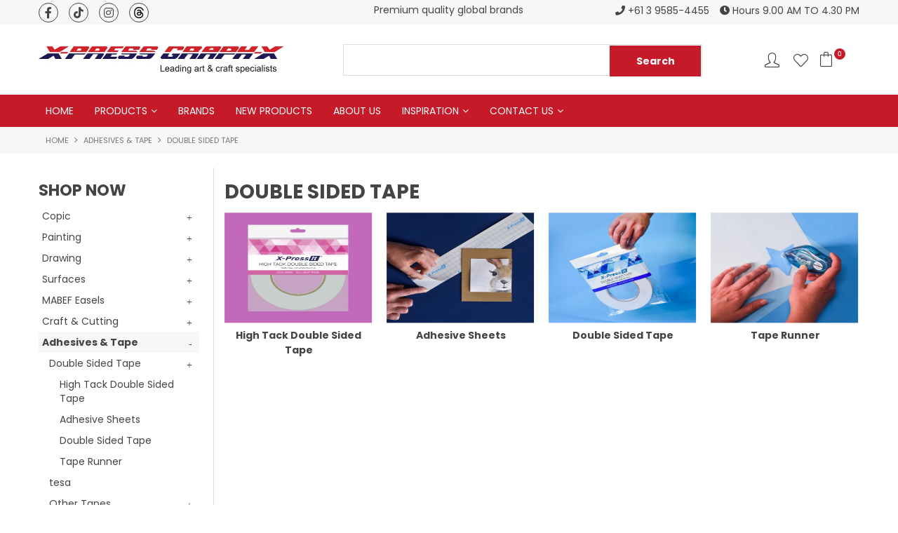

--- FILE ---
content_type: text/html; charset=UTF-8
request_url: https://www.xpressgraphx.com.au/category/441-double-sided-tape
body_size: 27631
content:
<!DOCTYPE html>
<html lang="en">
    <head>
        <title>Double Sided Tape </title>

        <meta name="description" content="View products in Double Sided Tape"/>
        <meta name="keywords" content=""/>
        <meta name="robots" content=""/>
        <meta name="framework" content="WebNinja" />

        <base href="https://www.xpressgraphx.com.au/"/>

                <style>
            .nivo-box,.nivo-caption,.nivoSlider{overflow:hidden}.nivoSlider{position:relative;width:100%;height:auto}.nivoSlider img{position:absolute;top:0;left:0;max-width:none}.nivo-main-image{display:block!important;position:relative!important;width:100%!important}.nivoSlider a.nivo-imageLink{position:absolute;top:0;left:0;width:100%;height:100%;border:0;padding:0;margin:0;z-index:6;display:none;background:#fff;filter:alpha(opacity=0);opacity:0}.nivo-box,.nivo-slice{z-index:5;position:absolute}.nivo-box,.nivo-box img,.nivo-slice{display:block}.nivo-slice{height:100%;top:0}.nivo-caption{position:absolute;left:0;bottom:0;background:#000;color:#fff;width:100%;z-index:8;padding:5px 10px;opacity:.8;display:none;-moz-opacity:.8;filter:alpha(opacity=8);-webkit-box-sizing:border-box;-moz-box-sizing:border-box;box-sizing:border-box}.nivo-caption p{padding:5px;margin:0}.nivo-caption a{display:inline!important}.nivo-html-caption{display:none}.nivo-directionNav a{position:absolute;top:45%;z-index:9;cursor:pointer}.nivo-prevNav{left:0}.nivo-nextNav{right:0}.nivo-controlNav{text-align:center;padding:15px 0}.nivo-controlNav a{cursor:pointer}.nivo-controlNav a.active{font-weight:700}
        </style>

        <link href="https://d39o10hdlsc638.cloudfront.net/bundles/shop/css/bootstrap.min.css?v=1.01" rel="stylesheet" type="text/css"/>
        <link href="https://d39o10hdlsc638.cloudfront.net/bundles/shop/css/layout.css?v=1.05" rel="stylesheet" type="text/css"/>
        <link href="https://d39o10hdlsc638.cloudfront.net/bundles/shop/css/layout-print.css?v=1.01" rel="stylesheet" type="text/css" media="print"/>

        <link href="https://d39o10hdlsc638.cloudfront.net/bundles/content/bootstrap/css/datepicker.min.css?v=1.01" rel="stylesheet" type="text/css" /><link href="https://d39o10hdlsc638.cloudfront.net/bundles/content/owl-carousel/owl.carousel.min.css" rel="stylesheet" type="text/css" /><link href="https://d39o10hdlsc638.cloudfront.net/bundles/content/owl-carousel/owl.theme.default.min.css" rel="stylesheet" type="text/css" /><link href="https://d39o10hdlsc638.cloudfront.net/bundles/content/css/superfish.min.css?v=1.02" rel="stylesheet" type="text/css" /><link href="https://d39o10hdlsc638.cloudfront.net/bundles/template/css/responsive.min.css?v=1.17" rel="stylesheet" type="text/css" /><link href="https://d39o10hdlsc638.cloudfront.net/bundles/template/skins/responsive002/css/layout.css?v=1.03" rel="stylesheet" type="text/css" /><link href="https://d39o10hdlsc638.cloudfront.net/bundles/template/skins/responsive002/css/layout-green.css?v=1.02" rel="stylesheet" type="text/css" /><link href="https://d39o10hdlsc638.cloudfront.net/bundles/blog/css/responsive.min.css?v=1.05" rel="stylesheet" type="text/css" /><link href="https://d39o10hdlsc638.cloudfront.net/bundles/promotion/css/promotion.min.css" rel="stylesheet" type="text/css" /><link href="https://d39o10hdlsc638.cloudfront.net/bundles/fat-zebra/css/layout.css?v=1.01" rel="stylesheet" type="text/css" /><link href="https://d39o10hdlsc638.cloudfront.net/bundles/layout-manager/css/layout-manager.css?v=1.01" rel="stylesheet" type="text/css" />
        <link href="https://d347awuzx0kdse.cloudfront.net/xpressgraphx/css/main.css?v=1732230542" rel="stylesheet" type="text/css"/>
                                                <link rel="canonical" href="https://www.xpressgraphx.com.au/category/441-double-sided-tape" />
            
        <script type="text/javascript" src="https://d39o10hdlsc638.cloudfront.net/bundles/shop/js/jquery-1.10.1.min.js?v=1.01"></script>

        <script type="text/javascript">
    var renderGoogleInvisibleRecaptcha = function () {

        for (var i = 0; i < document.forms.length; ++i) {
            var form = document.forms[i];
            var holder = form.querySelector('.recaptcha-holder');

            if (null === holder) {
                continue;
            }

            (function (frm) {

                var holderId = grecaptcha.render(holder, {
                    'sitekey': '6LfPLlUUAAAAAACMb0I3SCWfNRYDmpAogOz330a7',
                    'size': 'invisible',
                    'badge': 'bottomright', // possible values: bottomright, bottomleft, inline
                    'callback': function (recaptchaToken) {
                        HTMLFormElement.prototype.submit.call(frm);
                    }
                });

                frm.onsubmit = function (evt) {
                    evt.preventDefault();
                    grecaptcha.execute(holderId);
                };

            })(form);
        }

        $('.recaptcha-holder').closest('div.control-group').css({'height': 0, 'overflow': 'hidden'});
    };
</script>

<script src="https://www.google.com/recaptcha/api.js?onload=renderGoogleInvisibleRecaptcha&render=explicit" async defer></script>

<link rel="icon" href="https://d347awuzx0kdse.cloudfront.net/xpressgraphx/content-file/favicon-xpress.png" type="image/x-icon">
<link rel="shortcut icon" href="https://d347awuzx0kdse.cloudfront.net/xpressgraphx/content-file/favicon-xpress.png" type="image/x-icon"><script type="application/ld+json">
  {"@context":"http:\/\/schema.org","@type":"BreadcrumbList","itemListElement":[{"@type":"ListItem","position":1,"item":"https:\/\/www.xpressgraphx.com.au\/","name":"Home"},{"@type":"ListItem","position":2,"item":"https:\/\/www.xpressgraphx.com.au\/category\/430-adhesives-tape","name":"Adhesives & Tape"},{"@type":"ListItem","position":3,"item":"https:\/\/www.xpressgraphx.com.au\/category\/441-double-sided-tape","name":"Double Sided Tape"}]}
</script>    <meta name="viewport" content="width=device-width, initial-scale=1">
    </head>

    <body class="category_view shop_category_view has-subcategories  customer-type-w non-logged-in show-prices">
                                <div id="everything-outer">
                                <div id="above-header-outer">
        <div id="above-header-inner">
                            
            <div class="row-fluid layoutmanager-layout layout_template_layout_aboveheader">
            
            <div class=" span4 layoutmanager-layout-group layout_group_27">
    

            <div id="block_19"><ul class="social-list inline-list">
<li><a href="https://www.xpressgraphx.com.au/page/12/facebook" target="_blank" rel="noopener"><em class="fa-brands fa-facebook-f"> <!--icon--> </em></a></li>
<li><a href="https://www.xpressgraphx.com.au/page/15/tiktok" target="_blank" rel="noopener"><em class="fa-brands fa-tiktok"> <!--icon--> </em></a></li>
<li><a href="https://www.xpressgraphx.com.au/page/13/instagram" target="_blank" rel="noopener"><em class="fa-brands fa-instagram"> <!--icon--> </em></a></li>
<li><a href="https://www.xpressgraphx.com.au/page/14/threads" target="_blank" rel="noopener"> <img src="https://d347awuzx0kdse.cloudfront.net/xpressgraphx/content-file/threads.svg?v=6acc2e7befbb14f524e604c2f41361159a6fdbc9" alt="Threads" /><!--icon--> </a></li>
</ul></div>                </div>
            
            <div class=" span4 layoutmanager-layout-group layout_group_28">
    

            <div id="block_20"><div class="header-messages owl-carousel owl-theme">
<div>Premium quality global brands</div>
<div>Contact us for more information</div>
<div>Register to become a new stockist</div>
<div>&nbsp;</div>
</div></div>                </div>
            
            <div class=" span4 layoutmanager-layout-group layout_group_29">
    

            <div id="block_12"><ul class="inline-list">
<li><em class="fa fa-phone"> <!--icon--> </em> +61 3 9585-4455</li>
<li><em class="fa fa-clock-o"> <!--icon--> </em> Hours 9.00 AM TO 4.30 PM</li>
</ul></div>                </div>
                </div>
                        </div>
    </div>
                <div id="header-outer">
                    <header>
                        <div id="header">
                            <div id="header-inner">
                                                                                        
        
            <div class=" primary layoutmanager-layout-group layout_group_32">
    

            <div id="block_10"><p><a title="Home" href="https://www.xpressgraphx.com.au/"><img src="https://d1mv2b9v99cq0i.cloudfront.net/[base64]" width="667" height="98" caption="false" /></a></p></div>                </div>
            
            <div class=" secondary layoutmanager-layout-group layout_group_33">
    

            
    <div class="search-outer">
        <h3>Search</h3>
        <form class="search" method="post" action="https://www.xpressgraphx.com.au/search">
    <div class="control-group">
        <div class="controls">
            <input type="hidden" name="_csrf_token" value="PxbwgxPmWVfZQWEw4-JNzxSUHEne4euFLxPGpXCBfbM" />            <input class="keywords" name="keywords" type="search" placeholder="" value=""/>
        </div>
    </div>

    <div class="control-group">
        <div class="controls">
            <div class="button-outer submit"><input class="btn btn-primary" type="submit" value="Search"/></div>
        </div>
    </div>
</form>    </div>
                </div>
            
            <div class=" aside layoutmanager-layout-group layout_group_34">
    

            <ul id="menu_4" class="content-menu sf-menu nav navbar-nav">
                <li class="level_0 li_47  ">
    <a class="a_47 " href="search"  >Search</a>
        </li>
            <li class="level_0 li_46  ">
    <a class="a_46 " href="account"  >Account</a>
        </li>
            <li class="level_0 li_48  ">
    <a class="a_48 " href="/account/favourites"  >Favourites</a>
        </li>
    </ul>

<script type="text/javascript">$(function(){$('#menu_4').superfish({"cssArrows":false});});</script>                    <div class="cart-outer">
        <h3>Shopping Cart</h3>
        <div class="cart">
            <div class="items is-empty">
    <a href="https://www.xpressgraphx.com.au/cart">
        <span class="item-label">Cart:</span>
        <span class="item-count">0</span>
    </a>
</div>
    <div class="total is-empty">
        <a href="https://www.xpressgraphx.com.au/cart">
            <span class="total-label">Total:</span>
            <span class="total-value">$0.00</span>
        </a>
    </div>

        </div>
    </div>
                <a href="#navbar" data-toggle="collapse" class="collapsed nav-trigger"><em class="icon-menu icons"> <!--icon--></em></a>                </div>
                                                                            </div>
                        </div>
                    </header>
                </div>
                            
                                            <div id="nav-outer">
                    <nav>
                        <div id="nav">
                            <div id="nav-inner">
                                                                                    <nav class="navbar navbar-default">
            <a class="btn menu-toggle" data-toggle="collapse" href="#navbar" aria-expanded="false" aria-controls="navbar">Menu</a>
            <div id="navbar" class="navbar-collapse collapse">
                                    <ul id="categories-horizontal" class="categories nav navbar-nav">
                        <li class="category">
                            <a href="">Shop Now</a>
                                <ul class="categories level_1">
                    <li class="category level_1 ">
                <a href="https://www.xpressgraphx.com.au/category/4-copic">Copic</a>
                            </li>
                    <li class="category level_1 ">
                <a href="https://www.xpressgraphx.com.au/category/1-painting">Painting</a>
                            </li>
                    <li class="category level_1 ">
                <a href="https://www.xpressgraphx.com.au/category/2-drawing">Drawing</a>
                            </li>
                    <li class="category level_1 ">
                <a href="https://www.xpressgraphx.com.au/category/3-surfaces">Surfaces</a>
                            </li>
                    <li class="category level_1 ">
                <a href="https://www.xpressgraphx.com.au/category/693-mabef-easels">MABEF Easels</a>
                            </li>
                    <li class="category level_1 ">
                <a href="https://www.xpressgraphx.com.au/category/243-craft-cutting">Craft &amp; Cutting</a>
                            </li>
                    <li class="category level_1 active">
                <a href="https://www.xpressgraphx.com.au/category/430-adhesives-tape">Adhesives &amp; Tape</a>
                            </li>
                    <li class="category level_1 ">
                <a href="https://www.xpressgraphx.com.au/category/694-display-storage">Display &amp; Storage</a>
                            </li>
                    <li class="category level_1 ">
                <a href="https://www.xpressgraphx.com.au/category/692-framing-supplies">Framing Supplies</a>
                            </li>
                    <li class="category level_1 ">
                <a href="https://www.xpressgraphx.com.au/category/432-monumental-masons">Monumental Masons</a>
                            </li>
            </ul>
                        </li>
                    </ul>
                    <script type="text/javascript">$(function(){$('#categories-horizontal').superfish()});</script>
                    <ul id="menu_1" class="content-menu sf-menu nav navbar-nav">
                <li class="level_0 li_1  ">
    <a class="a_1 " href=""  >Home</a>
        </li>
            <li class="level_0 li_44  dropdown">
    <a class="a_44 dropdown-toggle" href="javascript:;"  data-toggle="dropdown">Products</a>
                            <ul class="categories level_1 dropdown-menu">
                            <li class="category level_1  dropdown" >
                    <a href="https://www.xpressgraphx.com.au/category/4-copic">Copic</a>
                                                        <ul class="categories level_2 dropdown-menu">
                            <li class="category level_2  dropdown" >
                    <a href="https://www.xpressgraphx.com.au/category/16-markers">Markers</a>
                                                        <ul class="categories level_3 dropdown-menu">
                            <li class="category level_3  dropdown" >
                    <a href="https://www.xpressgraphx.com.au/category/43-ciao">Ciao</a>
                                                        <ul class="categories level_4 dropdown-menu">
                            <li class="category level_4  dropdown" >
                    <a href="https://www.xpressgraphx.com.au/category/113-sets">Sets</a>
                                    </li>
                            <li class="category level_4  dropdown" >
                    <a href="https://www.xpressgraphx.com.au/category/106-black-and-blender">Black and Blender</a>
                                    </li>
                            <li class="category level_4  dropdown" >
                    <a href="https://www.xpressgraphx.com.au/category/109-blue">Blue</a>
                                    </li>
                            <li class="category level_4  dropdown" >
                    <a href="https://www.xpressgraphx.com.au/category/110-blue-green">Blue Green</a>
                                    </li>
                            <li class="category level_4  dropdown" >
                    <a href="https://www.xpressgraphx.com.au/category/111-blue-violet">Blue Violet</a>
                                    </li>
                            <li class="category level_4  dropdown" >
                    <a href="https://www.xpressgraphx.com.au/category/114-earth">Earth</a>
                                    </li>
                            <li class="category level_4  dropdown" >
                    <a href="https://www.xpressgraphx.com.au/category/115-green">Green</a>
                                    </li>
                            <li class="category level_4  dropdown" >
                    <a href="https://www.xpressgraphx.com.au/category/116-red">Red</a>
                                    </li>
                            <li class="category level_4  dropdown" >
                    <a href="https://www.xpressgraphx.com.au/category/117-red-violet">Red Violet</a>
                                    </li>
                            <li class="category level_4  dropdown" >
                    <a href="https://www.xpressgraphx.com.au/category/118-violet">Violet</a>
                                    </li>
                            <li class="category level_4  dropdown" >
                    <a href="https://www.xpressgraphx.com.au/category/120-yellow">Yellow</a>
                                    </li>
                            <li class="category level_4  dropdown" >
                    <a href="https://www.xpressgraphx.com.au/category/121-yellow-green">Yellow Green</a>
                                    </li>
                            <li class="category level_4  dropdown" >
                    <a href="https://www.xpressgraphx.com.au/category/122-yellow-red">Yellow Red</a>
                                    </li>
                            <li class="category level_4  dropdown" >
                    <a href="https://www.xpressgraphx.com.au/category/956-cool-grey">Cool Grey</a>
                                    </li>
                            <li class="category level_4  dropdown" >
                    <a href="https://www.xpressgraphx.com.au/category/957-warm-grey">Warm Grey</a>
                                    </li>
                    </ul>
                                        </li>
                            <li class="category level_3  dropdown" >
                    <a href="https://www.xpressgraphx.com.au/category/64-classic">Classic</a>
                                                        <ul class="categories level_4 dropdown-menu">
                            <li class="category level_4  dropdown" >
                    <a href="https://www.xpressgraphx.com.au/category/136-sets">Sets</a>
                                    </li>
                            <li class="category level_4  dropdown" >
                    <a href="https://www.xpressgraphx.com.au/category/127-blue">Blue</a>
                                    </li>
                            <li class="category level_4  dropdown" >
                    <a href="https://www.xpressgraphx.com.au/category/128-blue-green">Blue Green</a>
                                    </li>
                            <li class="category level_4  dropdown" >
                    <a href="https://www.xpressgraphx.com.au/category/129-blue-violet">Blue Violet</a>
                                    </li>
                            <li class="category level_4  dropdown" >
                    <a href="https://www.xpressgraphx.com.au/category/131-earth">Earth</a>
                                    </li>
                            <li class="category level_4  dropdown" >
                    <a href="https://www.xpressgraphx.com.au/category/132-green">Green</a>
                                    </li>
                            <li class="category level_4  dropdown" >
                    <a href="https://www.xpressgraphx.com.au/category/134-red">Red</a>
                                    </li>
                            <li class="category level_4  dropdown" >
                    <a href="https://www.xpressgraphx.com.au/category/135-red-violet">Red Violet</a>
                                    </li>
                            <li class="category level_4  dropdown" >
                    <a href="https://www.xpressgraphx.com.au/category/138-violet">Violet</a>
                                    </li>
                            <li class="category level_4  dropdown" >
                    <a href="https://www.xpressgraphx.com.au/category/140-yellow">Yellow</a>
                                    </li>
                            <li class="category level_4  dropdown" >
                    <a href="https://www.xpressgraphx.com.au/category/141-yellow-green">Yellow Green</a>
                                    </li>
                            <li class="category level_4  dropdown" >
                    <a href="https://www.xpressgraphx.com.au/category/142-yellow-red">Yellow Red</a>
                                    </li>
                            <li class="category level_4  dropdown" >
                    <a href="https://www.xpressgraphx.com.au/category/179-black-and-belnder">Black and Belnder</a>
                                    </li>
                            <li class="category level_4  dropdown" >
                    <a href="https://www.xpressgraphx.com.au/category/961-cool-grey">Cool Grey</a>
                                    </li>
                            <li class="category level_4  dropdown" >
                    <a href="https://www.xpressgraphx.com.au/category/962-neutral-grey">Neutral Grey</a>
                                    </li>
                            <li class="category level_4  dropdown" >
                    <a href="https://www.xpressgraphx.com.au/category/963-toner-grey">Toner Grey</a>
                                    </li>
                            <li class="category level_4  dropdown" >
                    <a href="https://www.xpressgraphx.com.au/category/964-warm-grey">Warm Grey</a>
                                    </li>
                    </ul>
                                        </li>
                            <li class="category level_3  dropdown" >
                    <a href="https://www.xpressgraphx.com.au/category/68-sketch">Sketch</a>
                                                        <ul class="categories level_4 dropdown-menu">
                            <li class="category level_4  dropdown" >
                    <a href="https://www.xpressgraphx.com.au/category/161-sets">Sets</a>
                                    </li>
                            <li class="category level_4  dropdown" >
                    <a href="https://www.xpressgraphx.com.au/category/145-black-and-belnder">Black and Belnder</a>
                                    </li>
                            <li class="category level_4  dropdown" >
                    <a href="https://www.xpressgraphx.com.au/category/146-blue">Blue</a>
                                    </li>
                            <li class="category level_4  dropdown" >
                    <a href="https://www.xpressgraphx.com.au/category/147-blue-green">Blue Green</a>
                                    </li>
                            <li class="category level_4  dropdown" >
                    <a href="https://www.xpressgraphx.com.au/category/148-blue-violet">Blue Violet</a>
                                    </li>
                            <li class="category level_4  dropdown" >
                    <a href="https://www.xpressgraphx.com.au/category/150-earth">Earth</a>
                                    </li>
                            <li class="category level_4  dropdown" >
                    <a href="https://www.xpressgraphx.com.au/category/151-fluorescent">Fluorescent</a>
                                    </li>
                            <li class="category level_4  dropdown" >
                    <a href="https://www.xpressgraphx.com.au/category/152-green">Green</a>
                                    </li>
                            <li class="category level_4  dropdown" >
                    <a href="https://www.xpressgraphx.com.au/category/158-red-violet">Red Violet</a>
                                    </li>
                            <li class="category level_4  dropdown" >
                    <a href="https://www.xpressgraphx.com.au/category/160-red">Red</a>
                                    </li>
                            <li class="category level_4  dropdown" >
                    <a href="https://www.xpressgraphx.com.au/category/163-violet">Violet</a>
                                    </li>
                            <li class="category level_4  dropdown" >
                    <a href="https://www.xpressgraphx.com.au/category/166-yellow-green">Yellow Green</a>
                                    </li>
                            <li class="category level_4  dropdown" >
                    <a href="https://www.xpressgraphx.com.au/category/167-yellow-red">Yellow Red</a>
                                    </li>
                            <li class="category level_4  dropdown" >
                    <a href="https://www.xpressgraphx.com.au/category/965-cool-grey">Cool Grey</a>
                                    </li>
                            <li class="category level_4  dropdown" >
                    <a href="https://www.xpressgraphx.com.au/category/966-neutral-grey">Neutral Grey</a>
                                    </li>
                            <li class="category level_4  dropdown" >
                    <a href="https://www.xpressgraphx.com.au/category/967-toner-grey">Toner Grey</a>
                                    </li>
                            <li class="category level_4  dropdown" >
                    <a href="https://www.xpressgraphx.com.au/category/1587-warm-grey">Warm Grey</a>
                                    </li>
                            <li class="category level_4  dropdown" >
                    <a href="https://www.xpressgraphx.com.au/category/1588-yellow">Yellow</a>
                                    </li>
                    </ul>
                                        </li>
                            <li class="category level_3  dropdown" >
                    <a href="https://www.xpressgraphx.com.au/category/1633-acrea-paint-markers">acrea Paint Markers</a>
                                    </li>
                    </ul>
                                        </li>
                            <li class="category level_2  dropdown" >
                    <a href="https://www.xpressgraphx.com.au/category/15-pens">Pens</a>
                                                        <ul class="categories level_3 dropdown-menu">
                            <li class="category level_3  dropdown" >
                    <a href="https://www.xpressgraphx.com.au/category/42-multiliner">Multiliner</a>
                                                        <ul class="categories level_4 dropdown-menu">
                            <li class="category level_4  dropdown" >
                    <a href="https://www.xpressgraphx.com.au/category/126-sets">Sets</a>
                                    </li>
                            <li class="category level_4  dropdown" >
                    <a href="https://www.xpressgraphx.com.au/category/105-black">Black</a>
                                    </li>
                            <li class="category level_4  dropdown" >
                    <a href="https://www.xpressgraphx.com.au/category/173-cool-grey">Cool Grey</a>
                                    </li>
                            <li class="category level_4  dropdown" >
                    <a href="https://www.xpressgraphx.com.au/category/175-warm-grey">Warm Grey</a>
                                    </li>
                            <li class="category level_4  dropdown" >
                    <a href="https://www.xpressgraphx.com.au/category/124-brown">Brown</a>
                                    </li>
                            <li class="category level_4  dropdown" >
                    <a href="https://www.xpressgraphx.com.au/category/174-sepia">Sepia</a>
                                    </li>
                            <li class="category level_4  dropdown" >
                    <a href="https://www.xpressgraphx.com.au/category/123-lavender">Lavender</a>
                                    </li>
                            <li class="category level_4  dropdown" >
                    <a href="https://www.xpressgraphx.com.au/category/125-pink">Pink</a>
                                    </li>
                            <li class="category level_4  dropdown" >
                    <a href="https://www.xpressgraphx.com.au/category/176-cobalt">Cobalt</a>
                                    </li>
                            <li class="category level_4  dropdown" >
                    <a href="https://www.xpressgraphx.com.au/category/177-olive">Olive</a>
                                    </li>
                            <li class="category level_4  dropdown" >
                    <a href="https://www.xpressgraphx.com.au/category/178-wine">Wine</a>
                                    </li>
                    </ul>
                                        </li>
                            <li class="category level_3  dropdown" >
                    <a href="https://www.xpressgraphx.com.au/category/70-multiliner-sp">Multiliner SP</a>
                                                        <ul class="categories level_4 dropdown-menu">
                            <li class="category level_4  dropdown" >
                    <a href="https://www.xpressgraphx.com.au/category/155-individual">Individual</a>
                                    </li>
                            <li class="category level_4  dropdown" >
                    <a href="https://www.xpressgraphx.com.au/category/157-nibs">Nibs</a>
                                    </li>
                    </ul>
                                        </li>
                            <li class="category level_3  dropdown" >
                    <a href="https://www.xpressgraphx.com.au/category/75-gasenfude">Gasenfude</a>
                                    </li>
                    </ul>
                                        </li>
                            <li class="category level_2  dropdown" >
                    <a href="https://www.xpressgraphx.com.au/category/17-inks">Inks</a>
                                                        <ul class="categories level_3 dropdown-menu">
                            <li class="category level_3  dropdown" >
                    <a href="https://www.xpressgraphx.com.au/category/45-black-and-blender">Black and Blender</a>
                                    </li>
                            <li class="category level_3  dropdown" >
                    <a href="https://www.xpressgraphx.com.au/category/46-blue">Blue</a>
                                    </li>
                            <li class="category level_3  dropdown" >
                    <a href="https://www.xpressgraphx.com.au/category/47-blue-green">Blue Green</a>
                                    </li>
                            <li class="category level_3  dropdown" >
                    <a href="https://www.xpressgraphx.com.au/category/48-blue-violet">Blue Violet</a>
                                    </li>
                            <li class="category level_3  dropdown" >
                    <a href="https://www.xpressgraphx.com.au/category/50-earth">Earth</a>
                                    </li>
                            <li class="category level_3  dropdown" >
                    <a href="https://www.xpressgraphx.com.au/category/51-fluorescent">Fluorescent</a>
                                    </li>
                            <li class="category level_3  dropdown" >
                    <a href="https://www.xpressgraphx.com.au/category/52-green">Green</a>
                                    </li>
                            <li class="category level_3  dropdown" >
                    <a href="https://www.xpressgraphx.com.au/category/55-red">Red</a>
                                    </li>
                            <li class="category level_3  dropdown" >
                    <a href="https://www.xpressgraphx.com.au/category/56-red-violet">Red Violet</a>
                                    </li>
                            <li class="category level_3  dropdown" >
                    <a href="https://www.xpressgraphx.com.au/category/59-violet">Violet</a>
                                    </li>
                            <li class="category level_3  dropdown" >
                    <a href="https://www.xpressgraphx.com.au/category/60-warm-grey">Warm Grey</a>
                                    </li>
                            <li class="category level_3  dropdown" >
                    <a href="https://www.xpressgraphx.com.au/category/61-yellow">Yellow</a>
                                    </li>
                            <li class="category level_3  dropdown" >
                    <a href="https://www.xpressgraphx.com.au/category/62-yellow-green">Yellow Green</a>
                                    </li>
                            <li class="category level_3  dropdown" >
                    <a href="https://www.xpressgraphx.com.au/category/63-yellow-red">Yellow Red</a>
                                    </li>
                            <li class="category level_3  dropdown" >
                    <a href="https://www.xpressgraphx.com.au/category/953-cool-grey">Cool Grey</a>
                                    </li>
                            <li class="category level_3  dropdown" >
                    <a href="https://www.xpressgraphx.com.au/category/954-neutral-grey">Neutral Grey</a>
                                    </li>
                            <li class="category level_3  dropdown" >
                    <a href="https://www.xpressgraphx.com.au/category/955-toner-grey">Toner Grey</a>
                                    </li>
                            <li class="category level_3  dropdown" >
                    <a href="https://www.xpressgraphx.com.au/category/54-empty">Empty</a>
                                    </li>
                    </ul>
                                        </li>
                            <li class="category level_2  dropdown" >
                    <a href="https://www.xpressgraphx.com.au/category/14-accessories">Accessories</a>
                                                        <ul class="categories level_3 dropdown-menu">
                            <li class="category level_3  dropdown" >
                    <a href="https://www.xpressgraphx.com.au/category/39-airbrush">Airbrush</a>
                                    </li>
                            <li class="category level_3  dropdown" >
                    <a href="https://www.xpressgraphx.com.au/category/41-books">Books</a>
                                    </li>
                            <li class="category level_3  dropdown" >
                    <a href="https://www.xpressgraphx.com.au/category/44-storage">Storage</a>
                                    </li>
                            <li class="category level_3  dropdown" >
                    <a href="https://www.xpressgraphx.com.au/category/65-opaque-white">Opaque White</a>
                                    </li>
                            <li class="category level_3  dropdown" >
                    <a href="https://www.xpressgraphx.com.au/category/69-nibs">Nibs</a>
                                                        <ul class="categories level_4 dropdown-menu">
                            <li class="category level_4  dropdown" >
                    <a href="https://www.xpressgraphx.com.au/category/154-sketch-and-ciao">Sketch and Ciao</a>
                                    </li>
                            <li class="category level_4  dropdown" >
                    <a href="https://www.xpressgraphx.com.au/category/180-classic">Classic</a>
                                    </li>
                            <li class="category level_4  dropdown" >
                    <a href="https://www.xpressgraphx.com.au/category/1632-wide">Wide</a>
                                    </li>
                    </ul>
                                        </li>
                            <li class="category level_3  dropdown" >
                    <a href="https://www.xpressgraphx.com.au/category/76-empty-markers">Empty Markers</a>
                                    </li>
                    </ul>
                                        </li>
                    </ul>
                                        </li>
                            <li class="category level_1  dropdown" >
                    <a href="https://www.xpressgraphx.com.au/category/1-painting">Painting</a>
                                                        <ul class="categories level_2 dropdown-menu">
                            <li class="category level_2  dropdown" >
                    <a href="https://www.xpressgraphx.com.au/category/5-paint">Paint</a>
                                                        <ul class="categories level_3 dropdown-menu">
                            <li class="category level_3  dropdown" >
                    <a href="https://www.xpressgraphx.com.au/category/18-acrylic">Acrylic</a>
                                                        <ul class="categories level_4 dropdown-menu">
                            <li class="category level_4  dropdown" >
                    <a href="https://www.xpressgraphx.com.au/category/1463-amsterdam">Amsterdam</a>
                                                        <ul class="categories level_5 dropdown-menu">
                            <li class="category level_5  dropdown" >
                    <a href="https://www.xpressgraphx.com.au/category/1517-amsterdam-120ml">Amsterdam 120ml</a>
                                    </li>
                            <li class="category level_5  dropdown" >
                    <a href="https://www.xpressgraphx.com.au/category/1523-amsterdam-500ml">Amsterdam 500ml</a>
                                    </li>
                            <li class="category level_5  dropdown" >
                    <a href="https://www.xpressgraphx.com.au/category/1524-amsterdam-sets">Amsterdam Sets</a>
                                    </li>
                            <li class="category level_5  dropdown" >
                    <a href="https://www.xpressgraphx.com.au/category/1518-amsterdam-acrylic-ink">Amsterdam Acrylic Ink</a>
                                    </li>
                            <li class="category level_5  dropdown" >
                    <a href="https://www.xpressgraphx.com.au/category/1520-amsterdam-acrylic-markers">Amsterdam Acrylic Markers</a>
                                    </li>
                            <li class="category level_5  dropdown" >
                    <a href="https://www.xpressgraphx.com.au/category/1570-amsterdam-relief-paint">Amsterdam Relief Paint</a>
                                    </li>
                    </ul>
                                        </li>
                            <li class="category level_4  dropdown" >
                    <a href="https://www.xpressgraphx.com.au/category/1465-rembrandt-acrylic">Rembrandt Acrylic</a>
                                                        <ul class="categories level_5 dropdown-menu">
                            <li class="category level_5  dropdown" >
                    <a href="https://www.xpressgraphx.com.au/category/1525-rembrandt-acrylic-40ml">Rembrandt Acrylic 40ml</a>
                                    </li>
                            <li class="category level_5  dropdown" >
                    <a href="https://www.xpressgraphx.com.au/category/1526-rembrandt-acrylic-sets">Rembrandt Acrylic Sets</a>
                                    </li>
                    </ul>
                                        </li>
                            <li class="category level_4  dropdown" >
                    <a href="https://www.xpressgraphx.com.au/category/92-atelier">Atelier</a>
                                                        <ul class="categories level_5 dropdown-menu">
                            <li class="category level_5  dropdown" >
                    <a href="https://www.xpressgraphx.com.au/category/208-atelier-80ml">Atelier 80ml</a>
                                    </li>
                            <li class="category level_5  dropdown" >
                    <a href="https://www.xpressgraphx.com.au/category/207-atelier-250ml">Atelier 250ml</a>
                                    </li>
                            <li class="category level_5  dropdown" >
                    <a href="https://www.xpressgraphx.com.au/category/206-atelier-500ml">Atelier 500ml</a>
                                    </li>
                            <li class="category level_5  dropdown" >
                    <a href="https://www.xpressgraphx.com.au/category/209-atelier-1lt">Atelier 1Lt</a>
                                    </li>
                            <li class="category level_5  dropdown" >
                    <a href="https://www.xpressgraphx.com.au/category/210-atelier-sets">Atelier Sets</a>
                                    </li>
                    </ul>
                                        </li>
                            <li class="category level_4  dropdown" >
                    <a href="https://www.xpressgraphx.com.au/category/95-atelier-free-flow">Atelier Free Flow</a>
                                                        <ul class="categories level_5 dropdown-menu">
                            <li class="category level_5  dropdown" >
                    <a href="https://www.xpressgraphx.com.au/category/215-atelier-free-flow-60ml">Atelier Free Flow 60ml</a>
                                    </li>
                            <li class="category level_5  dropdown" >
                    <a href="https://www.xpressgraphx.com.au/category/216-atelier-free-flow-250ml">Atelier Free Flow 250ml</a>
                                    </li>
                            <li class="category level_5  dropdown" >
                    <a href="https://www.xpressgraphx.com.au/category/217-atelier-free-flow-500ml">Atelier Free Flow 500ml</a>
                                    </li>
                    </ul>
                                        </li>
                            <li class="category level_4  dropdown" >
                    <a href="https://www.xpressgraphx.com.au/category/90-a2-student-acrylic">A2 Student Acrylic</a>
                                                        <ul class="categories level_5 dropdown-menu">
                            <li class="category level_5  dropdown" >
                    <a href="https://www.xpressgraphx.com.au/category/205-a2-120ml">A2 120ml</a>
                                    </li>
                            <li class="category level_5  dropdown" >
                    <a href="https://www.xpressgraphx.com.au/category/204-a2-250ml">A2 250ml</a>
                                    </li>
                            <li class="category level_5  dropdown" >
                    <a href="https://www.xpressgraphx.com.au/category/203-a2-1lt">A2 1Lt</a>
                                    </li>
                            <li class="category level_5  dropdown" >
                    <a href="https://www.xpressgraphx.com.au/category/240-a2-sets">A2 Sets</a>
                                    </li>
                    </ul>
                                        </li>
                            <li class="category level_4  dropdown" >
                    <a href="https://www.xpressgraphx.com.au/category/317-jo-sonja">Jo Sonja</a>
                                                        <ul class="categories level_5 dropdown-menu">
                            <li class="category level_5  dropdown" >
                    <a href="https://www.xpressgraphx.com.au/category/754-jo-sonja-iridescent-60ml">Jo Sonja Iridescent 60ml</a>
                                    </li>
                            <li class="category level_5  dropdown" >
                    <a href="https://www.xpressgraphx.com.au/category/1056-jo-sonja-pearlescent-60ml">Jo Sonja Pearlescent 60ml</a>
                                    </li>
                            <li class="category level_5  dropdown" >
                    <a href="https://www.xpressgraphx.com.au/category/1057-jo-sonja-metallic-60ml">Jo Sonja Metallic 60ml</a>
                                    </li>
                            <li class="category level_5  dropdown" >
                    <a href="https://www.xpressgraphx.com.au/category/406-jo-sonja-75ml">Jo Sonja 75ml</a>
                                    </li>
                            <li class="category level_5  dropdown" >
                    <a href="https://www.xpressgraphx.com.au/category/407-jo-sonja-250ml">Jo Sonja 250ml</a>
                                    </li>
                            <li class="category level_5  dropdown" >
                    <a href="https://www.xpressgraphx.com.au/category/755-jo-sonja-250ml-background-classic">Jo Sonja 250ml Background Classic</a>
                                    </li>
                            <li class="category level_5  dropdown" >
                    <a href="https://www.xpressgraphx.com.au/category/756-jo-sonja-250ml-background-clear">Jo Sonja 250ml Background Clear</a>
                                    </li>
                            <li class="category level_5  dropdown" >
                    <a href="https://www.xpressgraphx.com.au/category/410-jo-sonja-250ml-potting-shed">Jo Sonja 250ml Potting Shed</a>
                                    </li>
                            <li class="category level_5  dropdown" >
                    <a href="https://www.xpressgraphx.com.au/category/424-jo-sonja-1lt">Jo Sonja 1Lt</a>
                                    </li>
                            <li class="category level_5  dropdown" >
                    <a href="https://www.xpressgraphx.com.au/category/411-sets">Sets</a>
                                    </li>
                    </ul>
                                        </li>
                            <li class="category level_4  dropdown" >
                    <a href="https://www.xpressgraphx.com.au/category/77-chromacryl">Chromacryl</a>
                                                        <ul class="categories level_5 dropdown-menu">
                            <li class="category level_5  dropdown" >
                    <a href="https://www.xpressgraphx.com.au/category/220-chromacryl-75ml">Chromacryl 75ml</a>
                                    </li>
                            <li class="category level_5  dropdown" >
                    <a href="https://www.xpressgraphx.com.au/category/221-chromacryl-250ml">Chromacryl 250ml</a>
                                    </li>
                            <li class="category level_5  dropdown" >
                    <a href="https://www.xpressgraphx.com.au/category/182-chromacryl-1lt">Chromacryl 1Lt</a>
                                    </li>
                            <li class="category level_5  dropdown" >
                    <a href="https://www.xpressgraphx.com.au/category/219-chromacryl-2lt">Chromacryl 2Lt</a>
                                    </li>
                            <li class="category level_5  dropdown" >
                    <a href="https://www.xpressgraphx.com.au/category/181-chromacryl-sets">Chromacryl Sets</a>
                                    </li>
                            <li class="category level_5  dropdown" >
                    <a href="https://www.xpressgraphx.com.au/category/241-chromacryl-accessories">Chromacryl Accessories</a>
                                    </li>
                    </ul>
                                        </li>
                    </ul>
                                        </li>
                            <li class="category level_3  dropdown" >
                    <a href="https://www.xpressgraphx.com.au/category/1435-oil-colour">Oil Colour</a>
                                                        <ul class="categories level_4 dropdown-menu">
                            <li class="category level_4  dropdown" >
                    <a href="https://www.xpressgraphx.com.au/category/1454-rembrandt-oil">Rembrandt Oil</a>
                                                        <ul class="categories level_5 dropdown-menu">
                            <li class="category level_5  dropdown" >
                    <a href="https://www.xpressgraphx.com.au/category/1499-rembrandt-oil-40ml">Rembrandt Oil 40ml</a>
                                    </li>
                            <li class="category level_5  dropdown" >
                    <a href="https://www.xpressgraphx.com.au/category/1500-rembrandt-oil-60ml">Rembrandt Oil 60ml</a>
                                    </li>
                            <li class="category level_5  dropdown" >
                    <a href="https://www.xpressgraphx.com.au/category/1501-rembrandt-oil-150ml">Rembrandt Oil 150ml</a>
                                    </li>
                            <li class="category level_5  dropdown" >
                    <a href="https://www.xpressgraphx.com.au/category/1502-rembrandt-oil-sets">Rembrandt Oil Sets</a>
                                    </li>
                    </ul>
                                        </li>
                            <li class="category level_4  dropdown" >
                    <a href="https://www.xpressgraphx.com.au/category/1455-van-gogh-oil-colour">Van Gogh Oil Colour</a>
                                                        <ul class="categories level_5 dropdown-menu">
                            <li class="category level_5  dropdown" >
                    <a href="https://www.xpressgraphx.com.au/category/1503-van-gogh-oil-40ml">Van Gogh Oil 40ml</a>
                                    </li>
                            <li class="category level_5  dropdown" >
                    <a href="https://www.xpressgraphx.com.au/category/1610-van-gogh-oil-150ml">Van Gogh Oil 150ml</a>
                                    </li>
                            <li class="category level_5  dropdown" >
                    <a href="https://www.xpressgraphx.com.au/category/1504-van-gogh-oil-60ml">Van Gogh Oil 60ml</a>
                                    </li>
                            <li class="category level_5  dropdown" >
                    <a href="https://www.xpressgraphx.com.au/category/1505-van-gogh-oil-200ml">Van Gogh Oil 200ml</a>
                                    </li>
                            <li class="category level_5  dropdown" >
                    <a href="https://www.xpressgraphx.com.au/category/1506-van-gogh-oil-sets">Van Gogh Oil Sets</a>
                                    </li>
                    </ul>
                                        </li>
                    </ul>
                                        </li>
                            <li class="category level_3  dropdown" >
                    <a href="https://www.xpressgraphx.com.au/category/1439-water-mixable-oil">Water Mixable Oil</a>
                                                        <ul class="categories level_4 dropdown-menu">
                            <li class="category level_4  dropdown" >
                    <a href="https://www.xpressgraphx.com.au/category/1467-cobra-water-mixable-oils-40ml">Cobra Water Mixable Oils 40ml</a>
                                    </li>
                            <li class="category level_4  dropdown" >
                    <a href="https://www.xpressgraphx.com.au/category/1468-cobra-water-mixable-oils-150ml">Cobra Water Mixable Oils 150ml</a>
                                    </li>
                            <li class="category level_4  dropdown" >
                    <a href="https://www.xpressgraphx.com.au/category/1469-cobra-water-mixable-oil-sets">Cobra Water Mixable Oil Sets</a>
                                    </li>
                    </ul>
                                        </li>
                            <li class="category level_3  dropdown" >
                    <a href="https://www.xpressgraphx.com.au/category/619-gouache">Gouache</a>
                                                        <ul class="categories level_4 dropdown-menu">
                            <li class="category level_4  dropdown" >
                    <a href="https://www.xpressgraphx.com.au/category/1457-talens-gouache-16ml">Talens Gouache 16ml</a>
                                    </li>
                            <li class="category level_4  dropdown" >
                    <a href="https://www.xpressgraphx.com.au/category/645-talens-gouache-20ml">Talens Gouache 20ml</a>
                                    </li>
                            <li class="category level_4  dropdown" >
                    <a href="https://www.xpressgraphx.com.au/category/1494-talens-gouache-60ml">Talens Gouache 60ml</a>
                                    </li>
                            <li class="category level_4  dropdown" >
                    <a href="https://www.xpressgraphx.com.au/category/1495-talens-gouache-sets">Talens Gouache Sets</a>
                                    </li>
                    </ul>
                                        </li>
                            <li class="category level_3  dropdown" >
                    <a href="https://www.xpressgraphx.com.au/category/255-watercolour">Watercolour</a>
                                                        <ul class="categories level_4 dropdown-menu">
                            <li class="category level_4  dropdown" >
                    <a href="https://www.xpressgraphx.com.au/category/1456-rembrandt-watercolour">Rembrandt Watercolour</a>
                                                        <ul class="categories level_5 dropdown-menu">
                            <li class="category level_5  dropdown" >
                    <a href="https://www.xpressgraphx.com.au/category/1512-rembrandt-watercolour-half-pans">Rembrandt Watercolour Half Pans</a>
                                    </li>
                            <li class="category level_5  dropdown" >
                    <a href="https://www.xpressgraphx.com.au/category/1507-rembrandt-watercolour-10ml">Rembrandt Watercolour 10ml</a>
                                    </li>
                            <li class="category level_5  dropdown" >
                    <a href="https://www.xpressgraphx.com.au/category/1508-rembrandt-watercolour-20ml">Rembrandt Watercolour 20ml</a>
                                    </li>
                            <li class="category level_5  dropdown" >
                    <a href="https://www.xpressgraphx.com.au/category/1509-rembrandt-watercolour-pocket-box-sets">Rembrandt Watercolour Pocket Box Sets</a>
                                    </li>
                            <li class="category level_5  dropdown" >
                    <a href="https://www.xpressgraphx.com.au/category/1510-rembrandt-watercolour-metal-box-sets">Rembrandt Watercolour Metal Box Sets</a>
                                    </li>
                            <li class="category level_5  dropdown" >
                    <a href="https://www.xpressgraphx.com.au/category/1511-rembrandt-watercolour-wooden-sets">Rembrandt Watercolour Wooden Sets</a>
                                    </li>
                            <li class="category level_5  dropdown" >
                    <a href="https://www.xpressgraphx.com.au/category/1564-empty-boxes">Empty Boxes</a>
                                    </li>
                    </ul>
                                        </li>
                            <li class="category level_4  dropdown" >
                    <a href="https://www.xpressgraphx.com.au/category/590-koi-watercolour-sets">Koi Watercolour Sets</a>
                                    </li>
                            <li class="category level_4  dropdown" >
                    <a href="https://www.xpressgraphx.com.au/category/1466-van-gogh-watercolour">Van Gogh Watercolour</a>
                                                        <ul class="categories level_5 dropdown-menu">
                            <li class="category level_5  dropdown" >
                    <a href="https://www.xpressgraphx.com.au/category/1530-van-gogh-watercolor-half-pans">Van Gogh Watercolor Half Pans</a>
                                    </li>
                            <li class="category level_5  dropdown" >
                    <a href="https://www.xpressgraphx.com.au/category/1527-van-gogh-watercolour-10ml">Van Gogh Watercolour 10ml</a>
                                    </li>
                            <li class="category level_5  dropdown" >
                    <a href="https://www.xpressgraphx.com.au/category/1528-van-gogh-watercolour-pocket-box-sets">Van Gogh Watercolour Pocket Box Sets</a>
                                    </li>
                            <li class="category level_5  dropdown" >
                    <a href="https://www.xpressgraphx.com.au/category/1558-van-gogh-watercolour-cardboard-sets">Van Gogh Watercolour Cardboard Sets</a>
                                    </li>
                            <li class="category level_5  dropdown" >
                    <a href="https://www.xpressgraphx.com.au/category/1529-van-gogh-watercolour-metal-sets">Van Gogh Watercolour Metal Sets</a>
                                    </li>
                            <li class="category level_5  dropdown" >
                    <a href="https://www.xpressgraphx.com.au/category/1559-van-gogh-watercolour-wooden-sets">Van Gogh Watercolour Wooden Sets</a>
                                    </li>
                    </ul>
                                        </li>
                            <li class="category level_4  dropdown" >
                    <a href="https://www.xpressgraphx.com.au/category/1458-ecoline">Ecoline</a>
                                                        <ul class="categories level_5 dropdown-menu">
                            <li class="category level_5  dropdown" >
                    <a href="https://www.xpressgraphx.com.au/category/1513-individual">Individual</a>
                                    </li>
                            <li class="category level_5  dropdown" >
                    <a href="https://www.xpressgraphx.com.au/category/1514-sets">Sets</a>
                                    </li>
                            <li class="category level_5  dropdown" >
                    <a href="https://www.xpressgraphx.com.au/category/1568-empty-jar">Empty Jar</a>
                                    </li>
                    </ul>
                                        </li>
                    </ul>
                                        </li>
                            <li class="category level_3  dropdown" >
                    <a href="https://www.xpressgraphx.com.au/category/1443-decorative">Decorative</a>
                                                        <ul class="categories level_4 dropdown-menu">
                            <li class="category level_4  dropdown" >
                    <a href="https://www.xpressgraphx.com.au/category/1477-art-creations-indoor-outdoor">Art Creations Indoor-Outdoor</a>
                                                        <ul class="categories level_5 dropdown-menu">
                            <li class="category level_5  dropdown" >
                    <a href="https://www.xpressgraphx.com.au/category/1540-indoor-outdoor-50ml">Indoor-Outdoor 50ml</a>
                                    </li>
                            <li class="category level_5  dropdown" >
                    <a href="https://www.xpressgraphx.com.au/category/1541-indoor-outdoor-250ml">Indoor-Outdoor 250ml</a>
                                    </li>
                    </ul>
                                        </li>
                            <li class="category level_4  dropdown" >
                    <a href="https://www.xpressgraphx.com.au/category/1476-art-creations-beton-concrete-paint">Art Creations Beton Concrete Paint</a>
                                                        <ul class="categories level_5 dropdown-menu">
                            <li class="category level_5  dropdown" >
                    <a href="https://www.xpressgraphx.com.au/category/1538-beton-paste-100ml">Beton Paste 100ml</a>
                                    </li>
                            <li class="category level_5  dropdown" >
                    <a href="https://www.xpressgraphx.com.au/category/1539-beton-paste-250ml">Beton Paste 250ml</a>
                                    </li>
                    </ul>
                                        </li>
                            <li class="category level_4  dropdown" >
                    <a href="https://www.xpressgraphx.com.au/category/1475-art-creations-vintage-chalk">Art Creations Vintage Chalk</a>
                                                        <ul class="categories level_5 dropdown-menu">
                            <li class="category level_5  dropdown" >
                    <a href="https://www.xpressgraphx.com.au/category/1536-vintage-chalk-100ml">Vintage Chalk 100ml</a>
                                    </li>
                            <li class="category level_5  dropdown" >
                    <a href="https://www.xpressgraphx.com.au/category/1537-vintage-chalk-250ml">Vintage Chalk 250ml</a>
                                    </li>
                            <li class="category level_5  dropdown" >
                    <a href="https://www.xpressgraphx.com.au/category/1546-vintage-chalk-crackle">Vintage Chalk Crackle</a>
                                    </li>
                            <li class="category level_5  dropdown" >
                    <a href="https://www.xpressgraphx.com.au/category/1563-vintage-chalk-sets">Vintage Chalk Sets</a>
                                    </li>
                    </ul>
                                        </li>
                            <li class="category level_4  dropdown" >
                    <a href="https://www.xpressgraphx.com.au/category/1478-art-creations-metallic">Art Creations Metallic</a>
                                                        <ul class="categories level_5 dropdown-menu">
                            <li class="category level_5  dropdown" >
                    <a href="https://www.xpressgraphx.com.au/category/1542-metallic-30ml">Metallic 30ml</a>
                                    </li>
                            <li class="category level_5  dropdown" >
                    <a href="https://www.xpressgraphx.com.au/category/1543-metallic-sets">Metallic Sets</a>
                                    </li>
                    </ul>
                                        </li>
                            <li class="category level_4  dropdown" >
                    <a href="https://www.xpressgraphx.com.au/category/1479-art-creations-effect-liner">Art Creations Effect Liner</a>
                                                        <ul class="categories level_5 dropdown-menu">
                            <li class="category level_5  dropdown" >
                    <a href="https://www.xpressgraphx.com.au/category/1544-effect-liner-28ml">Effect Liner 28ml</a>
                                    </li>
                            <li class="category level_5  dropdown" >
                    <a href="https://www.xpressgraphx.com.au/category/1545-effect-liner-sets">Effect Liner Sets</a>
                                    </li>
                    </ul>
                                        </li>
                            <li class="category level_4  dropdown" >
                    <a href="https://www.xpressgraphx.com.au/category/1498-glass-paint">Glass Paint</a>
                                    </li>
                    </ul>
                                        </li>
                    </ul>
                                        </li>
                            <li class="category level_2  dropdown" >
                    <a href="https://www.xpressgraphx.com.au/category/6-inks">Inks</a>
                                                        <ul class="categories level_3 dropdown-menu">
                            <li class="category level_3  dropdown" >
                    <a href="https://www.xpressgraphx.com.au/category/31-atelier-acrylic-inks">Atelier Acrylic Inks</a>
                                    </li>
                            <li class="category level_3  dropdown" >
                    <a href="https://www.xpressgraphx.com.au/category/501-sakura-oil-printing-colours">Sakura Oil Printing Colours</a>
                                    </li>
                            <li class="category level_3  dropdown" >
                    <a href="https://www.xpressgraphx.com.au/category/789-permaset-screenprinting-ink">Permaset Screenprinting Ink</a>
                                                        <ul class="categories level_4 dropdown-menu">
                            <li class="category level_4  dropdown" >
                    <a href="https://www.xpressgraphx.com.au/category/790-permaset-aqua-standard">Permaset Aqua Standard</a>
                                                        <ul class="categories level_5 dropdown-menu">
                            <li class="category level_5  dropdown" >
                    <a href="https://www.xpressgraphx.com.au/category/799-permaset-aqua-standard-100ml">Permaset Aqua Standard 100ml</a>
                                    </li>
                            <li class="category level_5  dropdown" >
                    <a href="https://www.xpressgraphx.com.au/category/798-permaset-aqua-metallic-100ml">Permaset Aqua Metallic 100ml</a>
                                    </li>
                            <li class="category level_5  dropdown" >
                    <a href="https://www.xpressgraphx.com.au/category/796-permaset-aqua-standard-300ml">Permaset Aqua Standard 300ml</a>
                                    </li>
                            <li class="category level_5  dropdown" >
                    <a href="https://www.xpressgraphx.com.au/category/805-permaset-aqua-glow-300ml">Permaset Aqua Glow 300ml</a>
                                    </li>
                            <li class="category level_5  dropdown" >
                    <a href="https://www.xpressgraphx.com.au/category/811-permaset-aqua-metallic-300ml">Permaset Aqua Metallic 300ml</a>
                                    </li>
                            <li class="category level_5  dropdown" >
                    <a href="https://www.xpressgraphx.com.au/category/801-permaset-aqua-standard-1lt">Permaset Aqua Standard 1Lt</a>
                                    </li>
                            <li class="category level_5  dropdown" >
                    <a href="https://www.xpressgraphx.com.au/category/810-permaset-aqua-process-colours-1lt">Permaset Aqua Process Colours 1Lt</a>
                                    </li>
                            <li class="category level_5  dropdown" >
                    <a href="https://www.xpressgraphx.com.au/category/806-permaset-aqua-glow-1lt">Permaset Aqua Glow 1Lt</a>
                                    </li>
                            <li class="category level_5  dropdown" >
                    <a href="https://www.xpressgraphx.com.au/category/800-permaset-aqua-metallic-1lt">Permaset Aqua Metallic 1Lt</a>
                                    </li>
                            <li class="category level_5  dropdown" >
                    <a href="https://www.xpressgraphx.com.au/category/795-permaset-aqua-standard-4lt">Permaset Aqua Standard 4Lt</a>
                                    </li>
                            <li class="category level_5  dropdown" >
                    <a href="https://www.xpressgraphx.com.au/category/808-permaset-aqua-process-colours-4lt">Permaset Aqua Process Colours 4Lt</a>
                                    </li>
                            <li class="category level_5  dropdown" >
                    <a href="https://www.xpressgraphx.com.au/category/807-permaset-aqua-glow-4lt">Permaset Aqua Glow 4Lt</a>
                                    </li>
                            <li class="category level_5  dropdown" >
                    <a href="https://www.xpressgraphx.com.au/category/812-permaset-aqua-metallic-4lt">Permaset Aqua Metallic 4Lt</a>
                                    </li>
                    </ul>
                                        </li>
                            <li class="category level_4  dropdown" >
                    <a href="https://www.xpressgraphx.com.au/category/1600-permaprint-premium">Permaprint Premium</a>
                                    </li>
                            <li class="category level_4  dropdown" >
                    <a href="https://www.xpressgraphx.com.au/category/792-permaset-aqua-supercover">Permaset Aqua Supercover</a>
                                                        <ul class="categories level_5 dropdown-menu">
                            <li class="category level_5  dropdown" >
                    <a href="https://www.xpressgraphx.com.au/category/804-permaset-aqua-supercover-300ml">Permaset Aqua Supercover 300ml</a>
                                    </li>
                            <li class="category level_5  dropdown" >
                    <a href="https://www.xpressgraphx.com.au/category/822-permaset-aqua-supercover-glow-300ml">Permaset Aqua Supercover Glow 300ml</a>
                                    </li>
                            <li class="category level_5  dropdown" >
                    <a href="https://www.xpressgraphx.com.au/category/802-permaset-aqua-supercover-1lt">Permaset Aqua Supercover 1Lt</a>
                                    </li>
                            <li class="category level_5  dropdown" >
                    <a href="https://www.xpressgraphx.com.au/category/823-permaset-aqua-supercover-glow-1lt">Permaset Aqua Supercover Glow 1Lt</a>
                                    </li>
                            <li class="category level_5  dropdown" >
                    <a href="https://www.xpressgraphx.com.au/category/803-permaset-aqua-supercover-4lt">Permaset Aqua Supercover 4Lt</a>
                                    </li>
                            <li class="category level_5  dropdown" >
                    <a href="https://www.xpressgraphx.com.au/category/821-permaset-aqua-supercover-glow-4lt">Permaset Aqua Supercover Glow 4Lt</a>
                                    </li>
                    </ul>
                                        </li>
                            <li class="category level_4  dropdown" >
                    <a href="https://www.xpressgraphx.com.au/category/1591-screenprinting-sets">Screenprinting Sets</a>
                                    </li>
                            <li class="category level_4  dropdown" >
                    <a href="https://www.xpressgraphx.com.au/category/791-print-paste">Print Paste</a>
                                    </li>
                            <li class="category level_4  dropdown" >
                    <a href="https://www.xpressgraphx.com.au/category/793-screenprinting-accessories">Screenprinting Accessories</a>
                                    </li>
                    </ul>
                                        </li>
                            <li class="category level_3  dropdown" >
                    <a href="https://www.xpressgraphx.com.au/category/1438-amsterdam-acrylic-inks">Amsterdam Acrylic Inks</a>
                                                        <ul class="categories level_4 dropdown-menu">
                            <li class="category level_4  dropdown" >
                    <a href="https://www.xpressgraphx.com.au/category/1622-acrylic-inks">Acrylic Inks</a>
                                    </li>
                    </ul>
                                        </li>
                    </ul>
                                        </li>
                            <li class="category level_2  dropdown" >
                    <a href="https://www.xpressgraphx.com.au/category/8-mediums">Mediums</a>
                                                        <ul class="categories level_3 dropdown-menu">
                            <li class="category level_3  dropdown" >
                    <a href="https://www.xpressgraphx.com.au/category/829-auxiliaries-for-acrylics">Auxiliaries for Acrylics</a>
                                                        <ul class="categories level_4 dropdown-menu">
                            <li class="category level_4  dropdown" >
                    <a href="https://www.xpressgraphx.com.au/category/835-auxiliaries-for-talens">Auxiliaries for Talens</a>
                                                        <ul class="categories level_5 dropdown-menu">
                            <li class="category level_5  dropdown" >
                    <a href="https://www.xpressgraphx.com.au/category/844-mediums-for-acrylics">Mediums for Acrylics</a>
                                    </li>
                            <li class="category level_5  dropdown" >
                    <a href="https://www.xpressgraphx.com.au/category/1532-grounds-for-acrylics">Grounds for Acrylics</a>
                                    </li>
                            <li class="category level_5  dropdown" >
                    <a href="https://www.xpressgraphx.com.au/category/1535-varnishes-for-acrylics">Varnishes for Acrylics</a>
                                    </li>
                            <li class="category level_5  dropdown" >
                    <a href="https://www.xpressgraphx.com.au/category/1562-solvent-for-acrylics">Solvent for Acrylics</a>
                                    </li>
                    </ul>
                                        </li>
                            <li class="category level_4  dropdown" >
                    <a href="https://www.xpressgraphx.com.au/category/837-auxiliaries-for-atelier">Auxiliaries for Atelier</a>
                                                        <ul class="categories level_5 dropdown-menu">
                            <li class="category level_5  dropdown" >
                    <a href="https://www.xpressgraphx.com.au/category/849-grounds-for-acrylics">Grounds for Acrylics</a>
                                    </li>
                            <li class="category level_5  dropdown" >
                    <a href="https://www.xpressgraphx.com.au/category/850-mediums-for-acrylics">Mediums for Acrylics</a>
                                    </li>
                            <li class="category level_5  dropdown" >
                    <a href="https://www.xpressgraphx.com.au/category/851-varnishes-for-acrylics">Varnishes for Acrylics</a>
                                    </li>
                    </ul>
                                        </li>
                            <li class="category level_4  dropdown" >
                    <a href="https://www.xpressgraphx.com.au/category/838-auxiliaries-for-chromacryl">Auxiliaries for Chromacryl</a>
                                                        <ul class="categories level_5 dropdown-menu">
                            <li class="category level_5  dropdown" >
                    <a href="https://www.xpressgraphx.com.au/category/852-mediums-for-acrylics">Mediums for Acrylics</a>
                                    </li>
                            <li class="category level_5  dropdown" >
                    <a href="https://www.xpressgraphx.com.au/category/853-grounds-for-acrylics">Grounds for Acrylics</a>
                                    </li>
                            <li class="category level_5  dropdown" >
                    <a href="https://www.xpressgraphx.com.au/category/854-varnishes-for-acrylics">Varnishes for Acrylics</a>
                                    </li>
                    </ul>
                                        </li>
                            <li class="category level_4  dropdown" >
                    <a href="https://www.xpressgraphx.com.au/category/841-auxiliaries-for-jo-sonja">Auxiliaries for Jo Sonja</a>
                                                        <ul class="categories level_5 dropdown-menu">
                            <li class="category level_5  dropdown" >
                    <a href="https://www.xpressgraphx.com.au/category/856-mediums-for-acrylics">Mediums for Acrylics</a>
                                    </li>
                            <li class="category level_5  dropdown" >
                    <a href="https://www.xpressgraphx.com.au/category/857-varnishes-for-acrylics">Varnishes for Acrylics</a>
                                    </li>
                            <li class="category level_5  dropdown" >
                    <a href="https://www.xpressgraphx.com.au/category/860-grounds-for-acrylics">Grounds for Acrylics</a>
                                    </li>
                    </ul>
                                        </li>
                    </ul>
                                        </li>
                            <li class="category level_3  dropdown" >
                    <a href="https://www.xpressgraphx.com.au/category/830-auxiliaries-for-oils">Auxiliaries for Oils</a>
                                                        <ul class="categories level_4 dropdown-menu">
                            <li class="category level_4  dropdown" >
                    <a href="https://www.xpressgraphx.com.au/category/867-auxiliaries-for-archival-oils">Auxiliaries for Archival Oils</a>
                                                        <ul class="categories level_5 dropdown-menu">
                            <li class="category level_5  dropdown" >
                    <a href="https://www.xpressgraphx.com.au/category/868-mediums-for-oils">Mediums for Oils</a>
                                    </li>
                            <li class="category level_5  dropdown" >
                    <a href="https://www.xpressgraphx.com.au/category/869-solvent-for-oils">Solvent for Oils</a>
                                    </li>
                    </ul>
                                        </li>
                            <li class="category level_4  dropdown" >
                    <a href="https://www.xpressgraphx.com.au/category/1470-auxiliaries-for-talens">Auxiliaries for Talens</a>
                                                        <ul class="categories level_5 dropdown-menu">
                            <li class="category level_5  dropdown" >
                    <a href="https://www.xpressgraphx.com.au/category/1531-mediums-for-oils">Mediums for Oils</a>
                                    </li>
                            <li class="category level_5  dropdown" >
                    <a href="https://www.xpressgraphx.com.au/category/1533-oils-for-oils">Oils for Oils</a>
                                    </li>
                            <li class="category level_5  dropdown" >
                    <a href="https://www.xpressgraphx.com.au/category/1534-varnishes-for-oils">Varnishes for Oils</a>
                                    </li>
                            <li class="category level_5  dropdown" >
                    <a href="https://www.xpressgraphx.com.au/category/1560-grounds-for-oils">Grounds for Oils</a>
                                    </li>
                            <li class="category level_5  dropdown" >
                    <a href="https://www.xpressgraphx.com.au/category/1561-solvents-for-oils">Solvents for Oils</a>
                                    </li>
                    </ul>
                                        </li>
                    </ul>
                                        </li>
                            <li class="category level_3  dropdown" >
                    <a href="https://www.xpressgraphx.com.au/category/1440-mediums-for-water-mixable-oils">Mediums for Water Mixable Oils</a>
                                    </li>
                            <li class="category level_3  dropdown" >
                    <a href="https://www.xpressgraphx.com.au/category/1441-auxiliaries-for-gouache">Auxiliaries for Gouache</a>
                                    </li>
                            <li class="category level_3  dropdown" >
                    <a href="https://www.xpressgraphx.com.au/category/1451-auxiliaries-for-watercolour">Auxiliaries for Watercolour</a>
                                    </li>
                            <li class="category level_3  dropdown" >
                    <a href="https://www.xpressgraphx.com.au/category/67-accessories">Accessories</a>
                                    </li>
                    </ul>
                                        </li>
                            <li class="category level_2  dropdown" >
                    <a href="https://www.xpressgraphx.com.au/category/655-canvas-and-surfaces">Canvas and Surfaces</a>
                                                        <ul class="categories level_3 dropdown-menu">
                            <li class="category level_3  dropdown" >
                    <a href="https://www.xpressgraphx.com.au/category/662-gallery-stretched-canvas">Gallery Stretched Canvas</a>
                                    </li>
                            <li class="category level_3  dropdown" >
                    <a href="https://www.xpressgraphx.com.au/category/664-standard-stretched-canvas">Standard Stretched Canvas</a>
                                    </li>
                            <li class="category level_3  dropdown" >
                    <a href="https://www.xpressgraphx.com.au/category/661-watercolour-paper">Watercolour Paper</a>
                                                        <ul class="categories level_4 dropdown-menu">
                            <li class="category level_4  dropdown" >
                    <a href="https://www.xpressgraphx.com.au/category/891-aqua-200gsm">Aqua 200gsm</a>
                                    </li>
                            <li class="category level_4  dropdown" >
                    <a href="https://www.xpressgraphx.com.au/category/893-aqua-300gsm">Aqua 300gsm</a>
                                    </li>
                            <li class="category level_4  dropdown" >
                    <a href="https://www.xpressgraphx.com.au/category/904-aqua-350gsm">Aqua 350gsm</a>
                                    </li>
                            <li class="category level_4  dropdown" >
                    <a href="https://www.xpressgraphx.com.au/category/1617-favini-340gsm">Favini 340gsm</a>
                                    </li>
                            <li class="category level_4  dropdown" >
                    <a href="https://www.xpressgraphx.com.au/category/1629-cartarello-hot-cold-press">Cartarello Hot/ Cold Press</a>
                                    </li>
                    </ul>
                                        </li>
                            <li class="category level_3  dropdown" >
                    <a href="https://www.xpressgraphx.com.au/category/660-watercolour-pads">Watercolour Pads</a>
                                    </li>
                            <li class="category level_3  dropdown" >
                    <a href="https://www.xpressgraphx.com.au/category/659-wet-media">Wet Media</a>
                                    </li>
                            <li class="category level_3  dropdown" >
                    <a href="https://www.xpressgraphx.com.au/category/1577-self-adhesive-stencil-sheets">Self Adhesive Stencil Sheets</a>
                                    </li>
                    </ul>
                                        </li>
                            <li class="category level_2  dropdown" >
                    <a href="https://www.xpressgraphx.com.au/category/9-brushes-and-tools">Brushes and Tools</a>
                                                        <ul class="categories level_3 dropdown-menu">
                            <li class="category level_3  dropdown" >
                    <a href="https://www.xpressgraphx.com.au/category/72-palettes">Palettes</a>
                                    </li>
                            <li class="category level_3  dropdown" >
                    <a href="https://www.xpressgraphx.com.au/category/667-brayers">Brayers</a>
                                    </li>
                            <li class="category level_3  dropdown" >
                    <a href="https://www.xpressgraphx.com.au/category/759-brush-sets">Brush Sets</a>
                                    </li>
                            <li class="category level_3  dropdown" >
                    <a href="https://www.xpressgraphx.com.au/category/769-natural-brushes">Natural Brushes</a>
                                                        <ul class="categories level_4 dropdown-menu">
                            <li class="category level_4  dropdown" >
                    <a href="https://www.xpressgraphx.com.au/category/771-flat-natural-brushes">Flat Natural Brushes</a>
                                                        <ul class="categories level_5 dropdown-menu">
                            <li class="category level_5  dropdown" >
                    <a href="https://www.xpressgraphx.com.au/category/778-ferrules-short-handle-577">Ferrules Short Handle - 577</a>
                                    </li>
                            <li class="category level_5  dropdown" >
                    <a href="https://www.xpressgraphx.com.au/category/779-ferrules-long-handle-579">Ferrules Long Handle - 579</a>
                                    </li>
                            <li class="category level_5  dropdown" >
                    <a href="https://www.xpressgraphx.com.au/category/813-chunking-filbert-series">Chunking Filbert Series</a>
                                    </li>
                    </ul>
                                        </li>
                            <li class="category level_4  dropdown" >
                    <a href="https://www.xpressgraphx.com.au/category/772-round-natural-brushes">Round Natural Brushes</a>
                                                        <ul class="categories level_5 dropdown-menu">
                            <li class="category level_5  dropdown" >
                    <a href="https://www.xpressgraphx.com.au/category/781-ferrules-long-handle-582">Ferrules Long Handle - 582</a>
                                    </li>
                            <li class="category level_5  dropdown" >
                    <a href="https://www.xpressgraphx.com.au/category/814-chunking-round">Chunking Round</a>
                                    </li>
                            <li class="category level_5  dropdown" >
                    <a href="https://www.xpressgraphx.com.au/category/1567-deco-brushes">Deco Brushes</a>
                                    </li>
                    </ul>
                                        </li>
                            <li class="category level_4  dropdown" >
                    <a href="https://www.xpressgraphx.com.au/category/773-wide-brushes">Wide Brushes</a>
                                    </li>
                    </ul>
                                        </li>
                            <li class="category level_3  dropdown" >
                    <a href="https://www.xpressgraphx.com.au/category/770-synthetic-brushes">Synthetic Brushes</a>
                                                        <ul class="categories level_4 dropdown-menu">
                            <li class="category level_4  dropdown" >
                    <a href="https://www.xpressgraphx.com.au/category/774-flat-brushes">Flat Brushes</a>
                                                        <ul class="categories level_5 dropdown-menu">
                            <li class="category level_5  dropdown" >
                    <a href="https://www.xpressgraphx.com.au/category/784-aqua-long-flat-series">Aqua Long Flat Series</a>
                                    </li>
                    </ul>
                                        </li>
                    </ul>
                                        </li>
                            <li class="category level_3  dropdown" >
                    <a href="https://www.xpressgraphx.com.au/category/1444-palette-knives-and-scrapers">Palette Knives and Scrapers</a>
                                    </li>
                            <li class="category level_3  dropdown" >
                    <a href="https://www.xpressgraphx.com.au/category/509-airbrush">Airbrush</a>
                                    </li>
                    </ul>
                                        </li>
                    </ul>
                                        </li>
                            <li class="category level_1  dropdown" >
                    <a href="https://www.xpressgraphx.com.au/category/2-drawing">Drawing</a>
                                                        <ul class="categories level_2 dropdown-menu">
                            <li class="category level_2  dropdown" >
                    <a href="https://www.xpressgraphx.com.au/category/7-markers">Markers</a>
                                                        <ul class="categories level_3 dropdown-menu">
                            <li class="category level_3  dropdown" >
                    <a href="https://www.xpressgraphx.com.au/category/40-copic">Copic</a>
                                                        <ul class="categories level_4 dropdown-menu">
                            <li class="category level_4  dropdown" >
                    <a href="https://www.xpressgraphx.com.au/category/107-copic-ciao">Copic Ciao</a>
                                                        <ul class="categories level_5 dropdown-menu">
                            <li class="category level_5  dropdown" >
                    <a href="https://www.xpressgraphx.com.au/category/222-black-and-blender">Black and Blender</a>
                                    </li>
                            <li class="category level_5  dropdown" >
                    <a href="https://www.xpressgraphx.com.au/category/225-blue">Blue</a>
                                    </li>
                            <li class="category level_5  dropdown" >
                    <a href="https://www.xpressgraphx.com.au/category/226-blue-green">Blue Green</a>
                                    </li>
                            <li class="category level_5  dropdown" >
                    <a href="https://www.xpressgraphx.com.au/category/227-blue-violet">Blue Violet</a>
                                    </li>
                            <li class="category level_5  dropdown" >
                    <a href="https://www.xpressgraphx.com.au/category/231-earth">Earth</a>
                                    </li>
                            <li class="category level_5  dropdown" >
                    <a href="https://www.xpressgraphx.com.au/category/232-green">Green</a>
                                    </li>
                            <li class="category level_5  dropdown" >
                    <a href="https://www.xpressgraphx.com.au/category/233-red">Red</a>
                                    </li>
                            <li class="category level_5  dropdown" >
                    <a href="https://www.xpressgraphx.com.au/category/234-red-violet">Red Violet</a>
                                    </li>
                            <li class="category level_5  dropdown" >
                    <a href="https://www.xpressgraphx.com.au/category/235-sets">Sets</a>
                                    </li>
                            <li class="category level_5  dropdown" >
                    <a href="https://www.xpressgraphx.com.au/category/357-violet">Violet</a>
                                    </li>
                            <li class="category level_5  dropdown" >
                    <a href="https://www.xpressgraphx.com.au/category/359-yellow">Yellow</a>
                                    </li>
                            <li class="category level_5  dropdown" >
                    <a href="https://www.xpressgraphx.com.au/category/360-yellow-green">Yellow Green</a>
                                    </li>
                            <li class="category level_5  dropdown" >
                    <a href="https://www.xpressgraphx.com.au/category/361-yellow-red">Yellow Red</a>
                                    </li>
                            <li class="category level_5  dropdown" >
                    <a href="https://www.xpressgraphx.com.au/category/970-cool-grey">Cool Grey</a>
                                    </li>
                            <li class="category level_5  dropdown" >
                    <a href="https://www.xpressgraphx.com.au/category/971-warm-grey">Warm Grey</a>
                                    </li>
                    </ul>
                                        </li>
                            <li class="category level_4  dropdown" >
                    <a href="https://www.xpressgraphx.com.au/category/291-accessories">Accessories</a>
                                                        <ul class="categories level_5 dropdown-menu">
                            <li class="category level_5  dropdown" >
                    <a href="https://www.xpressgraphx.com.au/category/354-books">Books</a>
                                    </li>
                            <li class="category level_5  dropdown" >
                    <a href="https://www.xpressgraphx.com.au/category/356-storage">Storage</a>
                                    </li>
                            <li class="category level_5  dropdown" >
                    <a href="https://www.xpressgraphx.com.au/category/382-opaque-white">Opaque White</a>
                                    </li>
                            <li class="category level_5  dropdown" >
                    <a href="https://www.xpressgraphx.com.au/category/392-nibs">Nibs</a>
                                    </li>
                            <li class="category level_5  dropdown" >
                    <a href="https://www.xpressgraphx.com.au/category/415-airbrush">Airbrush</a>
                                    </li>
                            <li class="category level_5  dropdown" >
                    <a href="https://www.xpressgraphx.com.au/category/423-empty-markers">Empty Markers</a>
                                    </li>
                    </ul>
                                        </li>
                            <li class="category level_4  dropdown" >
                    <a href="https://www.xpressgraphx.com.au/category/314-copic-classic">Copic Classic</a>
                                                        <ul class="categories level_5 dropdown-menu">
                            <li class="category level_5  dropdown" >
                    <a href="https://www.xpressgraphx.com.au/category/366-blue">Blue</a>
                                    </li>
                            <li class="category level_5  dropdown" >
                    <a href="https://www.xpressgraphx.com.au/category/367-blue-green">Blue Green</a>
                                    </li>
                            <li class="category level_5  dropdown" >
                    <a href="https://www.xpressgraphx.com.au/category/368-blue-violet">Blue Violet</a>
                                    </li>
                            <li class="category level_5  dropdown" >
                    <a href="https://www.xpressgraphx.com.au/category/370-earth">Earth</a>
                                    </li>
                            <li class="category level_5  dropdown" >
                    <a href="https://www.xpressgraphx.com.au/category/371-green">Green</a>
                                    </li>
                            <li class="category level_5  dropdown" >
                    <a href="https://www.xpressgraphx.com.au/category/373-red">Red</a>
                                    </li>
                            <li class="category level_5  dropdown" >
                    <a href="https://www.xpressgraphx.com.au/category/374-red-violet">Red Violet</a>
                                    </li>
                            <li class="category level_5  dropdown" >
                    <a href="https://www.xpressgraphx.com.au/category/375-sets">Sets</a>
                                    </li>
                            <li class="category level_5  dropdown" >
                    <a href="https://www.xpressgraphx.com.au/category/377-violet">Violet</a>
                                    </li>
                            <li class="category level_5  dropdown" >
                    <a href="https://www.xpressgraphx.com.au/category/379-yellow">Yellow</a>
                                    </li>
                            <li class="category level_5  dropdown" >
                    <a href="https://www.xpressgraphx.com.au/category/380-yellow-green">Yellow Green</a>
                                    </li>
                            <li class="category level_5  dropdown" >
                    <a href="https://www.xpressgraphx.com.au/category/381-yellow-red">Yellow Red</a>
                                    </li>
                            <li class="category level_5  dropdown" >
                    <a href="https://www.xpressgraphx.com.au/category/422-black-and-belnder">Black and Belnder</a>
                                    </li>
                            <li class="category level_5  dropdown" >
                    <a href="https://www.xpressgraphx.com.au/category/975-cool-grey">Cool Grey</a>
                                    </li>
                            <li class="category level_5  dropdown" >
                    <a href="https://www.xpressgraphx.com.au/category/976-neutral-grey">Neutral Grey</a>
                                    </li>
                            <li class="category level_5  dropdown" >
                    <a href="https://www.xpressgraphx.com.au/category/977-toner-grey">Toner Grey</a>
                                    </li>
                            <li class="category level_5  dropdown" >
                    <a href="https://www.xpressgraphx.com.au/category/978-warm-grey">Warm Grey</a>
                                    </li>
                    </ul>
                                        </li>
                            <li class="category level_4  dropdown" >
                    <a href="https://www.xpressgraphx.com.au/category/315-copic-sketch">Copic Sketch</a>
                                                        <ul class="categories level_5 dropdown-menu">
                            <li class="category level_5  dropdown" >
                    <a href="https://www.xpressgraphx.com.au/category/383-black-and-belnder">Black and Belnder</a>
                                    </li>
                            <li class="category level_5  dropdown" >
                    <a href="https://www.xpressgraphx.com.au/category/384-blue">Blue</a>
                                    </li>
                            <li class="category level_5  dropdown" >
                    <a href="https://www.xpressgraphx.com.au/category/385-blue-green">Blue Green</a>
                                    </li>
                            <li class="category level_5  dropdown" >
                    <a href="https://www.xpressgraphx.com.au/category/386-blue-violet">Blue Violet</a>
                                    </li>
                            <li class="category level_5  dropdown" >
                    <a href="https://www.xpressgraphx.com.au/category/388-earth">Earth</a>
                                    </li>
                            <li class="category level_5  dropdown" >
                    <a href="https://www.xpressgraphx.com.au/category/389-fluorescent">Fluorescent</a>
                                    </li>
                            <li class="category level_5  dropdown" >
                    <a href="https://www.xpressgraphx.com.au/category/390-green">Green</a>
                                    </li>
                            <li class="category level_5  dropdown" >
                    <a href="https://www.xpressgraphx.com.au/category/396-red-violet">Red Violet</a>
                                    </li>
                            <li class="category level_5  dropdown" >
                    <a href="https://www.xpressgraphx.com.au/category/398-red">Red</a>
                                    </li>
                            <li class="category level_5  dropdown" >
                    <a href="https://www.xpressgraphx.com.au/category/399-sets">Sets</a>
                                    </li>
                            <li class="category level_5  dropdown" >
                    <a href="https://www.xpressgraphx.com.au/category/401-violet">Violet</a>
                                    </li>
                            <li class="category level_5  dropdown" >
                    <a href="https://www.xpressgraphx.com.au/category/404-yellow-green">Yellow Green</a>
                                    </li>
                            <li class="category level_5  dropdown" >
                    <a href="https://www.xpressgraphx.com.au/category/405-yellow-red">Yellow Red</a>
                                    </li>
                            <li class="category level_5  dropdown" >
                    <a href="https://www.xpressgraphx.com.au/category/979-cool-grey">Cool Grey</a>
                                    </li>
                            <li class="category level_5  dropdown" >
                    <a href="https://www.xpressgraphx.com.au/category/980-neutral-grey">Neutral Grey</a>
                                    </li>
                            <li class="category level_5  dropdown" >
                    <a href="https://www.xpressgraphx.com.au/category/981-toner-grey">Toner Grey</a>
                                    </li>
                            <li class="category level_5  dropdown" >
                    <a href="https://www.xpressgraphx.com.au/category/1589-warm-grey">Warm Grey</a>
                                    </li>
                            <li class="category level_5  dropdown" >
                    <a href="https://www.xpressgraphx.com.au/category/1590-yellow">Yellow</a>
                                    </li>
                    </ul>
                                        </li>
                    </ul>
                                        </li>
                            <li class="category level_3  dropdown" >
                    <a href="https://www.xpressgraphx.com.au/category/1578-talens-pantone-markers">Talens | Pantone Markers</a>
                                                        <ul class="categories level_4 dropdown-menu">
                            <li class="category level_4  dropdown" >
                    <a href="https://www.xpressgraphx.com.au/category/1581-talens-pantone-individual-markers">Talens | Pantone Individual Markers</a>
                                    </li>
                            <li class="category level_4  dropdown" >
                    <a href="https://www.xpressgraphx.com.au/category/1582-talens-pantone-marker-sets">Talens | Pantone Marker Sets</a>
                                    </li>
                            <li class="category level_4  dropdown" >
                    <a href="https://www.xpressgraphx.com.au/category/1580-talens-pantone-marker-refill-inks">Talens | Pantone Marker Refill Inks</a>
                                    </li>
                    </ul>
                                        </li>
                            <li class="category level_3  dropdown" >
                    <a href="https://www.xpressgraphx.com.au/category/1437-brush-pens">Brush Pens</a>
                                                        <ul class="categories level_4 dropdown-menu">
                            <li class="category level_4  dropdown" >
                    <a href="https://www.xpressgraphx.com.au/category/1461-ecoline-brushpens">Ecoline Brushpens</a>
                                                        <ul class="categories level_5 dropdown-menu">
                            <li class="category level_5  dropdown" >
                    <a href="https://www.xpressgraphx.com.au/category/1515-individual">Individual</a>
                                    </li>
                            <li class="category level_5  dropdown" >
                    <a href="https://www.xpressgraphx.com.au/category/1571-sets">Sets</a>
                                    </li>
                    </ul>
                                        </li>
                    </ul>
                                        </li>
                            <li class="category level_3  dropdown" >
                    <a href="https://www.xpressgraphx.com.au/category/536-permanent-markers">Permanent Markers</a>
                                                        <ul class="categories level_4 dropdown-menu">
                            <li class="category level_4  dropdown" >
                    <a href="https://www.xpressgraphx.com.au/category/1619-identi-pens">IDenti Pens</a>
                                    </li>
                    </ul>
                                        </li>
                            <li class="category level_3  dropdown" >
                    <a href="https://www.xpressgraphx.com.au/category/262-paint-markers">Paint Markers</a>
                                                        <ul class="categories level_4 dropdown-menu">
                            <li class="category level_4  dropdown" >
                    <a href="https://www.xpressgraphx.com.au/category/288-sakura-pen-touch">Sakura Pen-touch</a>
                                                        <ul class="categories level_5 dropdown-menu">
                            <li class="category level_5  dropdown" >
                    <a href="https://www.xpressgraphx.com.au/category/350-sakura-pen-touch-1mm">Sakura Pen Touch 1mm</a>
                                    </li>
                            <li class="category level_5  dropdown" >
                    <a href="https://www.xpressgraphx.com.au/category/413-sakura-pen-touch-2mm">Sakura Pen Touch 2mm</a>
                                    </li>
                            <li class="category level_5  dropdown" >
                    <a href="https://www.xpressgraphx.com.au/category/607-sakura-pen-touch-sets">Sakura Pen Touch Sets</a>
                                    </li>
                    </ul>
                                        </li>
                            <li class="category level_4  dropdown" >
                    <a href="https://www.xpressgraphx.com.au/category/1464-amsterdam-acrylic-markers">Amsterdam Acrylic Markers</a>
                                                        <ul class="categories level_5 dropdown-menu">
                            <li class="category level_5  dropdown" >
                    <a href="https://www.xpressgraphx.com.au/category/1519-amsterdam-acrylic-markers-2mm">Amsterdam Acrylic Markers 2mm</a>
                                    </li>
                            <li class="category level_5  dropdown" >
                    <a href="https://www.xpressgraphx.com.au/category/1521-amsterdam-acrylic-markers-4mm">Amsterdam Acrylic Markers 4mm</a>
                                    </li>
                            <li class="category level_5  dropdown" >
                    <a href="https://www.xpressgraphx.com.au/category/1522-amsterdam-acrylic-markers-15mm">Amsterdam Acrylic Markers 15mm</a>
                                    </li>
                    </ul>
                                        </li>
                            <li class="category level_4  dropdown" >
                    <a href="https://www.xpressgraphx.com.au/category/1635-copic-acrea-markers">Copic acrea Markers</a>
                                    </li>
                            <li class="category level_4  dropdown" >
                    <a href="https://www.xpressgraphx.com.au/category/1636-copic-acrea-paint-markers">Copic acrea Paint Markers</a>
                                    </li>
                            <li class="category level_4  dropdown" >
                    <a href="https://www.xpressgraphx.com.au/category/1637-copic-acrea-paint-markers">Copic acrea Paint  Markers</a>
                                    </li>
                    </ul>
                                        </li>
                            <li class="category level_3  dropdown" >
                    <a href="https://www.xpressgraphx.com.au/category/535-solid-markers">Solid Markers</a>
                                    </li>
                    </ul>
                                        </li>
                            <li class="category level_2  dropdown" >
                    <a href="https://www.xpressgraphx.com.au/category/12-pens">Pens</a>
                                                        <ul class="categories level_3 dropdown-menu">
                            <li class="category level_3  dropdown" >
                    <a href="https://www.xpressgraphx.com.au/category/36-brush-pens">Brush Pens</a>
                                                        <ul class="categories level_4 dropdown-menu">
                            <li class="category level_4  dropdown" >
                    <a href="https://www.xpressgraphx.com.au/category/922-molotow-blackliner-brush">Molotow Blackliner Brush</a>
                                    </li>
                            <li class="category level_4  dropdown" >
                    <a href="https://www.xpressgraphx.com.au/category/1004-koi-brush-pens">Koi Brush Pens</a>
                                                        <ul class="categories level_5 dropdown-menu">
                            <li class="category level_5  dropdown" >
                    <a href="https://www.xpressgraphx.com.au/category/1005-individual-colours">Individual Colours</a>
                                    </li>
                            <li class="category level_5  dropdown" >
                    <a href="https://www.xpressgraphx.com.au/category/1006-sets">Sets</a>
                                    </li>
                    </ul>
                                        </li>
                            <li class="category level_4  dropdown" >
                    <a href="https://www.xpressgraphx.com.au/category/1462-ecoline-brushpens">Ecoline Brushpens</a>
                                                        <ul class="categories level_5 dropdown-menu">
                            <li class="category level_5  dropdown" >
                    <a href="https://www.xpressgraphx.com.au/category/1516-individual">Individual</a>
                                    </li>
                            <li class="category level_5  dropdown" >
                    <a href="https://www.xpressgraphx.com.au/category/1572-sets">Sets</a>
                                    </li>
                    </ul>
                                        </li>
                            <li class="category level_4  dropdown" >
                    <a href="https://www.xpressgraphx.com.au/category/1490-bruynzeel-brush-pen-sets">Bruynzeel Brush Pen Sets</a>
                                    </li>
                    </ul>
                                        </li>
                            <li class="category level_3  dropdown" >
                    <a href="https://www.xpressgraphx.com.au/category/74-fineliners">Fineliners</a>
                                                        <ul class="categories level_4 dropdown-menu">
                            <li class="category level_4  dropdown" >
                    <a href="https://www.xpressgraphx.com.au/category/292-multiliners">Multiliners</a>
                                                        <ul class="categories level_5 dropdown-menu">
                            <li class="category level_5  dropdown" >
                    <a href="https://www.xpressgraphx.com.au/category/355-black">Black</a>
                                    </li>
                            <li class="category level_5  dropdown" >
                    <a href="https://www.xpressgraphx.com.au/category/972-lavender">Lavender</a>
                                    </li>
                            <li class="category level_5  dropdown" >
                    <a href="https://www.xpressgraphx.com.au/category/973-brown">Brown</a>
                                    </li>
                            <li class="category level_5  dropdown" >
                    <a href="https://www.xpressgraphx.com.au/category/974-pink">Pink</a>
                                    </li>
                            <li class="category level_5  dropdown" >
                    <a href="https://www.xpressgraphx.com.au/category/983-cool-grey">Cool Grey</a>
                                    </li>
                            <li class="category level_5  dropdown" >
                    <a href="https://www.xpressgraphx.com.au/category/984-sepia">Sepia</a>
                                    </li>
                            <li class="category level_5  dropdown" >
                    <a href="https://www.xpressgraphx.com.au/category/985-warm-grey">Warm Grey</a>
                                    </li>
                            <li class="category level_5  dropdown" >
                    <a href="https://www.xpressgraphx.com.au/category/986-cobalt">Cobalt</a>
                                    </li>
                            <li class="category level_5  dropdown" >
                    <a href="https://www.xpressgraphx.com.au/category/987-olive">Olive</a>
                                    </li>
                            <li class="category level_5  dropdown" >
                    <a href="https://www.xpressgraphx.com.au/category/988-wine">Wine</a>
                                    </li>
                            <li class="category level_5  dropdown" >
                    <a href="https://www.xpressgraphx.com.au/category/1007-sets">Sets</a>
                                    </li>
                    </ul>
                                        </li>
                            <li class="category level_4  dropdown" >
                    <a href="https://www.xpressgraphx.com.au/category/316-multiliner-sp">Multiliner SP</a>
                                                        <ul class="categories level_5 dropdown-menu">
                            <li class="category level_5  dropdown" >
                    <a href="https://www.xpressgraphx.com.au/category/393-individual">Individual</a>
                                    </li>
                            <li class="category level_5  dropdown" >
                    <a href="https://www.xpressgraphx.com.au/category/395-nibs">Nibs</a>
                                    </li>
                    </ul>
                                        </li>
                            <li class="category level_4  dropdown" >
                    <a href="https://www.xpressgraphx.com.au/category/596-pigma-micron">Pigma Micron</a>
                                                        <ul class="categories level_5 dropdown-menu">
                            <li class="category level_5  dropdown" >
                    <a href="https://www.xpressgraphx.com.au/category/603-black">Black</a>
                                    </li>
                            <li class="category level_5  dropdown" >
                    <a href="https://www.xpressgraphx.com.au/category/604-coloured-01">Coloured 01</a>
                                    </li>
                            <li class="category level_5  dropdown" >
                    <a href="https://www.xpressgraphx.com.au/category/605-sets">Sets</a>
                                    </li>
                            <li class="category level_5  dropdown" >
                    <a href="https://www.xpressgraphx.com.au/category/606-coloured-05">Coloured 05</a>
                                    </li>
                    </ul>
                                        </li>
                            <li class="category level_4  dropdown" >
                    <a href="https://www.xpressgraphx.com.au/category/1486-bruynzeel-fineliner-sets">Bruynzeel Fineliner Sets</a>
                                    </li>
                            <li class="category level_4  dropdown" >
                    <a href="https://www.xpressgraphx.com.au/category/1626-pigma-micron-pn">Pigma Micron PN</a>
                                    </li>
                    </ul>
                                        </li>
                            <li class="category level_3  dropdown" >
                    <a href="https://www.xpressgraphx.com.au/category/534-gelly-roll">Gelly Roll</a>
                                                        <ul class="categories level_4 dropdown-menu">
                            <li class="category level_4  dropdown" >
                    <a href="https://www.xpressgraphx.com.au/category/591-gelly-roll-fine-point">Gelly Roll Fine Point</a>
                                    </li>
                            <li class="category level_4  dropdown" >
                    <a href="https://www.xpressgraphx.com.au/category/592-gelly-roll-white">Gelly Roll White</a>
                                    </li>
                            <li class="category level_4  dropdown" >
                    <a href="https://www.xpressgraphx.com.au/category/593-gelly-roll-moonlight">Gelly Roll Moonlight</a>
                                    </li>
                            <li class="category level_4  dropdown" >
                    <a href="https://www.xpressgraphx.com.au/category/594-gelly-roll-sets">Gelly Roll Sets</a>
                                    </li>
                            <li class="category level_4  dropdown" >
                    <a href="https://www.xpressgraphx.com.au/category/595-gelly-roll-metallic">Gelly Roll Metallic</a>
                                    </li>
                            <li class="category level_4  dropdown" >
                    <a href="https://www.xpressgraphx.com.au/category/1627-gelly-roll-retractable">Gelly Roll Retractable</a>
                                    </li>
                    </ul>
                                        </li>
                            <li class="category level_3  dropdown" >
                    <a href="https://www.xpressgraphx.com.au/category/1009-copic-gasenfude">Copic Gasenfude</a>
                                    </li>
                            <li class="category level_3  dropdown" >
                    <a href="https://www.xpressgraphx.com.au/category/1453-highlighters">Highlighters</a>
                                    </li>
                    </ul>
                                        </li>
                            <li class="category level_2  dropdown" >
                    <a href="https://www.xpressgraphx.com.au/category/13-pencils">Pencils</a>
                                                        <ul class="categories level_3 dropdown-menu">
                            <li class="category level_3  dropdown" >
                    <a href="https://www.xpressgraphx.com.au/category/1448-colour-pencils">Colour Pencils</a>
                                                        <ul class="categories level_4 dropdown-menu">
                            <li class="category level_4  dropdown" >
                    <a href="https://www.xpressgraphx.com.au/category/1488-coloured-pencil-sets">Coloured Pencil Sets</a>
                                                        <ul class="categories level_5 dropdown-menu">
                            <li class="category level_5  dropdown" >
                    <a href="https://www.xpressgraphx.com.au/category/1553-bruynzeel-expression-sets">Bruynzeel Expression Sets</a>
                                    </li>
                            <li class="category level_5  dropdown" >
                    <a href="https://www.xpressgraphx.com.au/category/1555-bruynzeel-design-sets">Bruynzeel Design Sets</a>
                                    </li>
                    </ul>
                                        </li>
                            <li class="category level_4  dropdown" >
                    <a href="https://www.xpressgraphx.com.au/category/1491-bryunzeel-design-individual-pencils">Bryunzeel Design Individual Pencils</a>
                                    </li>
                    </ul>
                                        </li>
                            <li class="category level_3  dropdown" >
                    <a href="https://www.xpressgraphx.com.au/category/1618-cushioning-mechanical-pencils">Cushioning Mechanical Pencils</a>
                                    </li>
                            <li class="category level_3  dropdown" >
                    <a href="https://www.xpressgraphx.com.au/category/35-aquarel-pencils">Aquarel Pencils</a>
                                                        <ul class="categories level_4 dropdown-menu">
                            <li class="category level_4  dropdown" >
                    <a href="https://www.xpressgraphx.com.au/category/940-aquarel-pencils-individual">Aquarel Pencils Individual</a>
                                    </li>
                            <li class="category level_4  dropdown" >
                    <a href="https://www.xpressgraphx.com.au/category/1489-aquarel-pencil-sets">Aquarel Pencil Sets</a>
                                                        <ul class="categories level_5 dropdown-menu">
                            <li class="category level_5  dropdown" >
                    <a href="https://www.xpressgraphx.com.au/category/1554-bruynzeel-expression-aquarel-sets">Bruynzeel Expression Aquarel Sets</a>
                                    </li>
                            <li class="category level_5  dropdown" >
                    <a href="https://www.xpressgraphx.com.au/category/1556-bruynzeel-design-aquarel-sets">Bruynzeel Design Aquarel Sets</a>
                                    </li>
                    </ul>
                                        </li>
                    </ul>
                                        </li>
                            <li class="category level_3  dropdown" >
                    <a href="https://www.xpressgraphx.com.au/category/1450-pastel-pencils">Pastel Pencils</a>
                                                        <ul class="categories level_4 dropdown-menu">
                            <li class="category level_4  dropdown" >
                    <a href="https://www.xpressgraphx.com.au/category/1492-pastel-pencils-individual">Pastel Pencils Individual</a>
                                    </li>
                            <li class="category level_4  dropdown" >
                    <a href="https://www.xpressgraphx.com.au/category/1493-pastel-pencil-sets">Pastel Pencil Sets</a>
                                    </li>
                    </ul>
                                        </li>
                            <li class="category level_3  dropdown" >
                    <a href="https://www.xpressgraphx.com.au/category/33-graphite-pencils">Graphite Pencils</a>
                                                        <ul class="categories level_4 dropdown-menu">
                            <li class="category level_4  dropdown" >
                    <a href="https://www.xpressgraphx.com.au/category/1487-graphite-pencil-sets">Graphite Pencil Sets</a>
                                                        <ul class="categories level_5 dropdown-menu">
                            <li class="category level_5  dropdown" >
                    <a href="https://www.xpressgraphx.com.au/category/1552-bruynzeel-expression-sets">Bruynzeel Expression Sets</a>
                                    </li>
                            <li class="category level_5  dropdown" >
                    <a href="https://www.xpressgraphx.com.au/category/1569-bruynzeel-design-sets">Bruynzeel Design Sets</a>
                                    </li>
                    </ul>
                                        </li>
                            <li class="category level_4  dropdown" >
                    <a href="https://www.xpressgraphx.com.au/category/1599-x-press-it-graphite-pencils">X-Press It Graphite Pencils</a>
                                    </li>
                    </ul>
                                        </li>
                            <li class="category level_3  dropdown" >
                    <a href="https://www.xpressgraphx.com.au/category/526-sumogrip-mechanical-pencils">SumoGrip Mechanical pencils</a>
                                    </li>
                            <li class="category level_3  dropdown" >
                    <a href="https://www.xpressgraphx.com.au/category/1449-charcoal">Charcoal</a>
                                    </li>
                            <li class="category level_3  dropdown" >
                    <a href="https://www.xpressgraphx.com.au/category/73-accessories">Accessories</a>
                                                        <ul class="categories level_4 dropdown-menu">
                            <li class="category level_4  dropdown" >
                    <a href="https://www.xpressgraphx.com.au/category/578-erasers">Erasers</a>
                                    </li>
                            <li class="category level_4  dropdown" >
                    <a href="https://www.xpressgraphx.com.au/category/943-sharpeners">Sharpeners</a>
                                    </li>
                    </ul>
                                        </li>
                    </ul>
                                        </li>
                            <li class="category level_2  dropdown" >
                    <a href="https://www.xpressgraphx.com.au/category/245-pastels">Pastels</a>
                                                        <ul class="categories level_3 dropdown-menu">
                            <li class="category level_3  dropdown" >
                    <a href="https://www.xpressgraphx.com.au/category/468-oil-pastels">Oil Pastels</a>
                                                        <ul class="categories level_4 dropdown-menu">
                            <li class="category level_4  dropdown" >
                    <a href="https://www.xpressgraphx.com.au/category/588-cray-pas-junior-artist">Cray-Pas Junior Artist</a>
                                    </li>
                            <li class="category level_4  dropdown" >
                    <a href="https://www.xpressgraphx.com.au/category/589-cray-pas-expressionist">Cray-Pas Expressionist</a>
                                    </li>
                            <li class="category level_4  dropdown" >
                    <a href="https://www.xpressgraphx.com.au/category/1485-van-gogh-oil-pastels">Van Gogh Oil Pastels</a>
                                                        <ul class="categories level_5 dropdown-menu">
                            <li class="category level_5  dropdown" >
                    <a href="https://www.xpressgraphx.com.au/category/1550-sets">Sets</a>
                                    </li>
                            <li class="category level_5  dropdown" >
                    <a href="https://www.xpressgraphx.com.au/category/1551-individual-colours">Individual Colours</a>
                                    </li>
                    </ul>
                                        </li>
                    </ul>
                                        </li>
                            <li class="category level_3  dropdown" >
                    <a href="https://www.xpressgraphx.com.au/category/500-sakura-carre-pastels">Sakura Carre Pastels</a>
                                    </li>
                            <li class="category level_3  dropdown" >
                    <a href="https://www.xpressgraphx.com.au/category/1442-rembrandt-soft-pastels">Rembrandt Soft Pastels</a>
                                                        <ul class="categories level_4 dropdown-menu">
                            <li class="category level_4  dropdown" >
                    <a href="https://www.xpressgraphx.com.au/category/1472-mini-sets">Mini Sets</a>
                                    </li>
                            <li class="category level_4  dropdown" >
                    <a href="https://www.xpressgraphx.com.au/category/1473-cardboard-sets">Cardboard Sets</a>
                                    </li>
                            <li class="category level_4  dropdown" >
                    <a href="https://www.xpressgraphx.com.au/category/1474-individual-colours">Individual Colours</a>
                                    </li>
                            <li class="category level_4  dropdown" >
                    <a href="https://www.xpressgraphx.com.au/category/1496-empty-boxes">Empty Boxes</a>
                                    </li>
                            <li class="category level_4  dropdown" >
                    <a href="https://www.xpressgraphx.com.au/category/1592-wooden-box-sets">Wooden Box Sets</a>
                                    </li>
                    </ul>
                                        </li>
                            <li class="category level_3  dropdown" >
                    <a href="https://www.xpressgraphx.com.au/category/1447-auxiliaries-for-pastels">Auxiliaries for Pastels</a>
                                    </li>
                    </ul>
                                        </li>
                            <li class="category level_2  dropdown" >
                    <a href="https://www.xpressgraphx.com.au/category/247-inks">Inks</a>
                                                        <ul class="categories level_3 dropdown-menu">
                            <li class="category level_3  dropdown" >
                    <a href="https://www.xpressgraphx.com.au/category/264-copic-ink">Copic Ink</a>
                                                        <ul class="categories level_4 dropdown-menu">
                            <li class="category level_4  dropdown" >
                    <a href="https://www.xpressgraphx.com.au/category/293-black-and-blender">Black and Blender</a>
                                    </li>
                            <li class="category level_4  dropdown" >
                    <a href="https://www.xpressgraphx.com.au/category/294-blue">Blue</a>
                                    </li>
                            <li class="category level_4  dropdown" >
                    <a href="https://www.xpressgraphx.com.au/category/295-blue-green">Blue Green</a>
                                    </li>
                            <li class="category level_4  dropdown" >
                    <a href="https://www.xpressgraphx.com.au/category/296-blue-violet">Blue Violet</a>
                                    </li>
                            <li class="category level_4  dropdown" >
                    <a href="https://www.xpressgraphx.com.au/category/298-earth">Earth</a>
                                    </li>
                            <li class="category level_4  dropdown" >
                    <a href="https://www.xpressgraphx.com.au/category/299-fluorescent">Fluorescent</a>
                                    </li>
                            <li class="category level_4  dropdown" >
                    <a href="https://www.xpressgraphx.com.au/category/300-green">Green</a>
                                    </li>
                            <li class="category level_4  dropdown" >
                    <a href="https://www.xpressgraphx.com.au/category/303-red">Red</a>
                                    </li>
                            <li class="category level_4  dropdown" >
                    <a href="https://www.xpressgraphx.com.au/category/304-red-violet">Red Violet</a>
                                    </li>
                            <li class="category level_4  dropdown" >
                    <a href="https://www.xpressgraphx.com.au/category/307-violet">Violet</a>
                                    </li>
                            <li class="category level_4  dropdown" >
                    <a href="https://www.xpressgraphx.com.au/category/308-warm-grey">Warm Grey</a>
                                    </li>
                            <li class="category level_4  dropdown" >
                    <a href="https://www.xpressgraphx.com.au/category/309-yellow">Yellow</a>
                                    </li>
                            <li class="category level_4  dropdown" >
                    <a href="https://www.xpressgraphx.com.au/category/310-yellow-green">Yellow Green</a>
                                    </li>
                            <li class="category level_4  dropdown" >
                    <a href="https://www.xpressgraphx.com.au/category/311-yellow-red">Yellow Red</a>
                                    </li>
                            <li class="category level_4  dropdown" >
                    <a href="https://www.xpressgraphx.com.au/category/958-cool-grey">Cool Grey</a>
                                    </li>
                            <li class="category level_4  dropdown" >
                    <a href="https://www.xpressgraphx.com.au/category/959-neutral-grey">Neutral Grey</a>
                                    </li>
                            <li class="category level_4  dropdown" >
                    <a href="https://www.xpressgraphx.com.au/category/960-toner-grey">Toner Grey</a>
                                    </li>
                            <li class="category level_4  dropdown" >
                    <a href="https://www.xpressgraphx.com.au/category/302-empty">Empty</a>
                                    </li>
                    </ul>
                                        </li>
                            <li class="category level_3  dropdown" >
                    <a href="https://www.xpressgraphx.com.au/category/1579-talens-pantone-ink">Talens | Pantone Ink</a>
                                    </li>
                            <li class="category level_3  dropdown" >
                    <a href="https://www.xpressgraphx.com.au/category/1436-ecoline">Ecoline</a>
                                                        <ul class="categories level_4 dropdown-menu">
                            <li class="category level_4  dropdown" >
                    <a href="https://www.xpressgraphx.com.au/category/1459-individual-jars">Individual Jars</a>
                                    </li>
                            <li class="category level_4  dropdown" >
                    <a href="https://www.xpressgraphx.com.au/category/1460-ecoline-sets">Ecoline Sets</a>
                                    </li>
                    </ul>
                                        </li>
                            <li class="category level_3  dropdown" >
                    <a href="https://www.xpressgraphx.com.au/category/834-drawing-inks">Drawing Inks</a>
                                                        <ul class="categories level_4 dropdown-menu">
                            <li class="category level_4  dropdown" >
                    <a href="https://www.xpressgraphx.com.au/category/842-chromacryl-inks">Chromacryl Inks</a>
                                    </li>
                            <li class="category level_4  dropdown" >
                    <a href="https://www.xpressgraphx.com.au/category/1480-talens-drawing-inks">Talens Drawing Inks</a>
                                    </li>
                            <li class="category level_4  dropdown" >
                    <a href="https://www.xpressgraphx.com.au/category/1593-atelier-drawing-ink">Atelier Drawing Ink</a>
                                    </li>
                    </ul>
                                        </li>
                            <li class="category level_3  dropdown" >
                    <a href="https://www.xpressgraphx.com.au/category/1452-indian-ink">Indian Ink</a>
                                    </li>
                    </ul>
                                        </li>
                            <li class="category level_2  dropdown" >
                    <a href="https://www.xpressgraphx.com.au/category/454-drawing-surfaces">Drawing Surfaces</a>
                                                        <ul class="categories level_3 dropdown-menu">
                            <li class="category level_3  dropdown" >
                    <a href="https://www.xpressgraphx.com.au/category/517-visual-diaries">Visual Diaries</a>
                                                        <ul class="categories level_4 dropdown-menu">
                            <li class="category level_4  dropdown" >
                    <a href="https://www.xpressgraphx.com.au/category/1025-110gsm-double-wire-60-sheets">110gsm Double Wire - 60 Sheets</a>
                                    </li>
                            <li class="category level_4  dropdown" >
                    <a href="https://www.xpressgraphx.com.au/category/1026-110gsm-single-wire-60-sheets">110gsm Single Wire - 60 Sheets</a>
                                    </li>
                            <li class="category level_4  dropdown" >
                    <a href="https://www.xpressgraphx.com.au/category/1027-150gsm-double-wire-40-sheets-australian-made">150gsm Double Wire - 40 Sheets Australian Made</a>
                                    </li>
                            <li class="category level_4  dropdown" >
                    <a href="https://www.xpressgraphx.com.au/category/1028-200gsm-double-wire-40-sheets-australian-made">200gsm Double Wire - 40 Sheets Australian Made</a>
                                    </li>
                            <li class="category level_4  dropdown" >
                    <a href="https://www.xpressgraphx.com.au/category/1029-110gsm-double-wire-100-sheets-australian-made">110gsm Double Wire - 100 Sheets Australian Made</a>
                                    </li>
                            <li class="category level_4  dropdown" >
                    <a href="https://www.xpressgraphx.com.au/category/1030-black-110gsm-double-wire-40-sheets-australian-made">Black - 110gsm Double Wire - 40 Sheets Australian Made</a>
                                    </li>
                    </ul>
                                        </li>
                            <li class="category level_3  dropdown" >
                    <a href="https://www.xpressgraphx.com.au/category/529-paper">Paper</a>
                                                        <ul class="categories level_4 dropdown-menu">
                            <li class="category level_4  dropdown" >
                    <a href="https://www.xpressgraphx.com.au/category/896-bleedproof-paper">Bleedproof Paper</a>
                                    </li>
                            <li class="category level_4  dropdown" >
                    <a href="https://www.xpressgraphx.com.au/category/898-drawing-paper">Drawing Paper</a>
                                                        <ul class="categories level_5 dropdown-menu">
                            <li class="category level_5  dropdown" >
                    <a href="https://www.xpressgraphx.com.au/category/914-110gsm">110gsm</a>
                                    </li>
                            <li class="category level_5  dropdown" >
                    <a href="https://www.xpressgraphx.com.au/category/929-130gsm">130gsm</a>
                                    </li>
                            <li class="category level_5  dropdown" >
                    <a href="https://www.xpressgraphx.com.au/category/910-150gsm">150gsm</a>
                                    </li>
                            <li class="category level_5  dropdown" >
                    <a href="https://www.xpressgraphx.com.au/category/911-200gsm">200gsm</a>
                                    </li>
                            <li class="category level_5  dropdown" >
                    <a href="https://www.xpressgraphx.com.au/category/912-320gsm">320gsm</a>
                                    </li>
                    </ul>
                                        </li>
                            <li class="category level_4  dropdown" >
                    <a href="https://www.xpressgraphx.com.au/category/908-blending-card">Blending Card</a>
                                    </li>
                            <li class="category level_4  dropdown" >
                    <a href="https://www.xpressgraphx.com.au/category/995-black-paper">Black Paper</a>
                                    </li>
                    </ul>
                                        </li>
                            <li class="category level_3  dropdown" >
                    <a href="https://www.xpressgraphx.com.au/category/531-journals">Journals</a>
                                                        <ul class="categories level_4 dropdown-menu">
                            <li class="category level_4  dropdown" >
                    <a href="https://www.xpressgraphx.com.au/category/925-blending-journals">Blending Journals</a>
                                    </li>
                            <li class="category level_4  dropdown" >
                    <a href="https://www.xpressgraphx.com.au/category/927-mixed-media-journals">Mixed Media Journals</a>
                                    </li>
                            <li class="category level_4  dropdown" >
                    <a href="https://www.xpressgraphx.com.au/category/1483-talens-art-creations">Talens Art Creations</a>
                                                        <ul class="categories level_5 dropdown-menu">
                            <li class="category level_5  dropdown" >
                    <a href="https://www.xpressgraphx.com.au/category/1548-stocked-colours">Stocked Colours</a>
                                    </li>
                            <li class="category level_5  dropdown" >
                    <a href="https://www.xpressgraphx.com.au/category/1549-indent-colours">Indent Colours</a>
                                    </li>
                    </ul>
                                        </li>
                    </ul>
                                        </li>
                            <li class="category level_3  dropdown" >
                    <a href="https://www.xpressgraphx.com.au/category/533-pads">Pads</a>
                                                        <ul class="categories level_4 dropdown-menu">
                            <li class="category level_4  dropdown" >
                    <a href="https://www.xpressgraphx.com.au/category/933-bond-pads">Bond Pads</a>
                                    </li>
                            <li class="category level_4  dropdown" >
                    <a href="https://www.xpressgraphx.com.au/category/934-cartridge-pads">Cartridge Pads</a>
                                    </li>
                            <li class="category level_4  dropdown" >
                    <a href="https://www.xpressgraphx.com.au/category/935-blending-card-pads">Blending Card Pads</a>
                                    </li>
                            <li class="category level_4  dropdown" >
                    <a href="https://www.xpressgraphx.com.au/category/936-bleedproof-pads">Bleedproof Pads</a>
                                    </li>
                            <li class="category level_4  dropdown" >
                    <a href="https://www.xpressgraphx.com.au/category/937-manga-pads">Manga Pads</a>
                                    </li>
                            <li class="category level_4  dropdown" >
                    <a href="https://www.xpressgraphx.com.au/category/1481-pastel-pads">Pastel Pads</a>
                                    </li>
                    </ul>
                                        </li>
                    </ul>
                                        </li>
                            <li class="category level_2  dropdown" >
                    <a href="https://www.xpressgraphx.com.au/category/248-accessories">Accessories</a>
                                                        <ul class="categories level_3 dropdown-menu">
                            <li class="category level_3  dropdown" >
                    <a href="https://www.xpressgraphx.com.au/category/266-transfer-paper">Transfer Paper</a>
                                    </li>
                            <li class="category level_3  dropdown" >
                    <a href="https://www.xpressgraphx.com.au/category/636-light-pad">Light Pad</a>
                                    </li>
                            <li class="category level_3  dropdown" >
                    <a href="https://www.xpressgraphx.com.au/category/1638-sketch-tiles">Sketch Tiles</a>
                                    </li>
                    </ul>
                                        </li>
                    </ul>
                                        </li>
                            <li class="category level_1  dropdown" >
                    <a href="https://www.xpressgraphx.com.au/category/3-surfaces">Surfaces</a>
                                                        <ul class="categories level_2 dropdown-menu">
                            <li class="category level_2  dropdown" >
                    <a href="https://www.xpressgraphx.com.au/category/10-pads">Pads</a>
                                                        <ul class="categories level_3 dropdown-menu">
                            <li class="category level_3  dropdown" >
                    <a href="https://www.xpressgraphx.com.au/category/26-wet-media-pads">Wet Media Pads</a>
                                    </li>
                            <li class="category level_3  dropdown" >
                    <a href="https://www.xpressgraphx.com.au/category/467-watercolour-pads">Watercolour Pads</a>
                                                        <ul class="categories level_4 dropdown-menu">
                            <li class="category level_4  dropdown" >
                    <a href="https://www.xpressgraphx.com.au/category/1031-aqua-tab-bound">Aqua Tab Bound</a>
                                    </li>
                            <li class="category level_4  dropdown" >
                    <a href="https://www.xpressgraphx.com.au/category/1614-black-watercolour-pads">Black Watercolour Pads</a>
                                    </li>
                            <li class="category level_4  dropdown" >
                    <a href="https://www.xpressgraphx.com.au/category/1615-wire-bound">Wire Bound</a>
                                    </li>
                    </ul>
                                        </li>
                            <li class="category level_3  dropdown" >
                    <a href="https://www.xpressgraphx.com.au/category/532-blending-card-pads">Blending Card Pads</a>
                                    </li>
                            <li class="category level_3  dropdown" >
                    <a href="https://www.xpressgraphx.com.au/category/625-bond-pads">Bond Pads</a>
                                    </li>
                            <li class="category level_3  dropdown" >
                    <a href="https://www.xpressgraphx.com.au/category/626-cartridge-pads">Cartridge Pads</a>
                                    </li>
                            <li class="category level_3  dropdown" >
                    <a href="https://www.xpressgraphx.com.au/category/641-bleedproof-pads">Bleedproof Pads</a>
                                    </li>
                            <li class="category level_3  dropdown" >
                    <a href="https://www.xpressgraphx.com.au/category/931-manga-pads">Manga Pads</a>
                                    </li>
                            <li class="category level_3  dropdown" >
                    <a href="https://www.xpressgraphx.com.au/category/1445-pastel-pads">Pastel Pads</a>
                                    </li>
                            <li class="category level_3  dropdown" >
                    <a href="https://www.xpressgraphx.com.au/category/1612-tab-bound">Tab Bound</a>
                                    </li>
                            <li class="category level_3  dropdown" >
                    <a href="https://www.xpressgraphx.com.au/category/1613-wire-bound">Wire Bound</a>
                                    </li>
                    </ul>
                                        </li>
                            <li class="category level_2  dropdown" >
                    <a href="https://www.xpressgraphx.com.au/category/435-journals">Journals</a>
                                                        <ul class="categories level_3 dropdown-menu">
                            <li class="category level_3  dropdown" >
                    <a href="https://www.xpressgraphx.com.au/category/530-blending-journals">Blending Journals</a>
                                    </li>
                            <li class="category level_3  dropdown" >
                    <a href="https://www.xpressgraphx.com.au/category/918-mixed-media-journals">Mixed Media Journals</a>
                                    </li>
                            <li class="category level_3  dropdown" >
                    <a href="https://www.xpressgraphx.com.au/category/1446-talens-art-creations">Talens Art Creations</a>
                                                        <ul class="categories level_4 dropdown-menu">
                            <li class="category level_4  dropdown" >
                    <a href="https://www.xpressgraphx.com.au/category/1482-stocked-colours">Stocked Colours</a>
                                    </li>
                            <li class="category level_4  dropdown" >
                    <a href="https://www.xpressgraphx.com.au/category/1484-indent-colours">Indent Colours</a>
                                    </li>
                    </ul>
                                        </li>
                    </ul>
                                        </li>
                            <li class="category level_2  dropdown" >
                    <a href="https://www.xpressgraphx.com.au/category/436-boards">Boards</a>
                                                        <ul class="categories level_3 dropdown-menu">
                            <li class="category level_3  dropdown" >
                    <a href="https://www.xpressgraphx.com.au/category/470-matboard">Matboard</a>
                                                        <ul class="categories level_4 dropdown-menu">
                            <li class="category level_4  dropdown" >
                    <a href="https://www.xpressgraphx.com.au/category/563-white-core-a-sizes">White Core A Sizes</a>
                                    </li>
                            <li class="category level_4  dropdown" >
                    <a href="https://www.xpressgraphx.com.au/category/569-black-core-a-sizes">Black Core A Sizes</a>
                                    </li>
                            <li class="category level_4  dropdown" >
                    <a href="https://www.xpressgraphx.com.au/category/570-white-core-32x40">White Core 32x40</a>
                                    </li>
                            <li class="category level_4  dropdown" >
                    <a href="https://www.xpressgraphx.com.au/category/581-black-core-32x40">Black Core 32x40</a>
                                    </li>
                    </ul>
                                        </li>
                            <li class="category level_3  dropdown" >
                    <a href="https://www.xpressgraphx.com.au/category/475-boxboard">Boxboard</a>
                                                        <ul class="categories level_4 dropdown-menu">
                            <li class="category level_4  dropdown" >
                    <a href="https://www.xpressgraphx.com.au/category/1620-mic">mic</a>
                                    </li>
                    </ul>
                                        </li>
                            <li class="category level_3  dropdown" >
                    <a href="https://www.xpressgraphx.com.au/category/477-black-400gsm">Black 400gsm</a>
                                    </li>
                            <li class="category level_3  dropdown" >
                    <a href="https://www.xpressgraphx.com.au/category/490-foamboard">Foamboard</a>
                                                        <ul class="categories level_4 dropdown-menu">
                            <li class="category level_4  dropdown" >
                    <a href="https://www.xpressgraphx.com.au/category/573-black-foamboard">Black Foamboard</a>
                                    </li>
                            <li class="category level_4  dropdown" >
                    <a href="https://www.xpressgraphx.com.au/category/574-adhesive-foamboard">Adhesive Foamboard</a>
                                    </li>
                            <li class="category level_4  dropdown" >
                    <a href="https://www.xpressgraphx.com.au/category/576-white-foamboard">White Foamboard</a>
                                    </li>
                            <li class="category level_4  dropdown" >
                    <a href="https://www.xpressgraphx.com.au/category/1060-natural-foamboard-flexifoam">Natural Foamboard - Flexifoam</a>
                                    </li>
                    </ul>
                                        </li>
                    </ul>
                                        </li>
                            <li class="category level_2  dropdown" >
                    <a href="https://www.xpressgraphx.com.au/category/446-canvas">Canvas</a>
                                                        <ul class="categories level_3 dropdown-menu">
                            <li class="category level_3  dropdown" >
                    <a href="https://www.xpressgraphx.com.au/category/495-gallery-stretched-canvas">Gallery Stretched Canvas</a>
                                    </li>
                            <li class="category level_3  dropdown" >
                    <a href="https://www.xpressgraphx.com.au/category/520-standard-stretched-canvas">Standard Stretched Canvas</a>
                                    </li>
                    </ul>
                                        </li>
                            <li class="category level_2  dropdown" >
                    <a href="https://www.xpressgraphx.com.au/category/453-visual-diaries">Visual Diaries</a>
                                                        <ul class="categories level_3 dropdown-menu">
                            <li class="category level_3  dropdown" >
                    <a href="https://www.xpressgraphx.com.au/category/1019-110gsm-double-wire-60-sheets">110gsm Double Wire - 60 Sheets</a>
                                    </li>
                            <li class="category level_3  dropdown" >
                    <a href="https://www.xpressgraphx.com.au/category/1020-110gsm-single-wire-60-sheets">110gsm Single Wire - 60 Sheets</a>
                                    </li>
                            <li class="category level_3  dropdown" >
                    <a href="https://www.xpressgraphx.com.au/category/1021-150gsm-double-wire-40-sheets-australian-made">150gsm Double Wire - 40 Sheets Australian Made</a>
                                    </li>
                            <li class="category level_3  dropdown" >
                    <a href="https://www.xpressgraphx.com.au/category/1022-200gsm-double-wire-40-sheets-australian-made">200gsm Double Wire - 40 Sheets Australian Made</a>
                                    </li>
                            <li class="category level_3  dropdown" >
                    <a href="https://www.xpressgraphx.com.au/category/1023-110gsm-double-wire-100-sheets-australian-made">110gsm Double Wire - 100 Sheets Australian Made</a>
                                    </li>
                            <li class="category level_3  dropdown" >
                    <a href="https://www.xpressgraphx.com.au/category/1024-black-110gsm-double-wire-40-sheets-australian-made">Black - 110gsm Double Wire - 40 Sheets Australian Made</a>
                                    </li>
                    </ul>
                                        </li>
                            <li class="category level_2  dropdown" >
                    <a href="https://www.xpressgraphx.com.au/category/872-paper">Paper</a>
                                                        <ul class="categories level_3 dropdown-menu">
                            <li class="category level_3  dropdown" >
                    <a href="https://www.xpressgraphx.com.au/category/878-watercolour-paper">Watercolour Paper</a>
                                                        <ul class="categories level_4 dropdown-menu">
                            <li class="category level_4  dropdown" >
                    <a href="https://www.xpressgraphx.com.au/category/890-aqua-200gsm">Aqua 200gsm</a>
                                    </li>
                            <li class="category level_4  dropdown" >
                    <a href="https://www.xpressgraphx.com.au/category/892-aqua-300gsm">Aqua 300gsm</a>
                                    </li>
                            <li class="category level_4  dropdown" >
                    <a href="https://www.xpressgraphx.com.au/category/903-aqua-350gsm">Aqua 350gsm</a>
                                    </li>
                            <li class="category level_4  dropdown" >
                    <a href="https://www.xpressgraphx.com.au/category/1616-favini-340gsm">Favini 340gsm</a>
                                    </li>
                            <li class="category level_4  dropdown" >
                    <a href="https://www.xpressgraphx.com.au/category/1630-cartarello-hot-cold-press">Cartarello Hot/ Cold Press</a>
                                    </li>
                    </ul>
                                        </li>
                            <li class="category level_3  dropdown" >
                    <a href="https://www.xpressgraphx.com.au/category/879-black-paper">Black Paper</a>
                                                        <ul class="categories level_4 dropdown-menu">
                            <li class="category level_4  dropdown" >
                    <a href="https://www.xpressgraphx.com.au/category/900-black-250gsm">Black 250gsm</a>
                                    </li>
                            <li class="category level_4  dropdown" >
                    <a href="https://www.xpressgraphx.com.au/category/921-black-400gsm">Black 400gsm</a>
                                    </li>
                    </ul>
                                        </li>
                            <li class="category level_3  dropdown" >
                    <a href="https://www.xpressgraphx.com.au/category/881-bleedproof-paper">Bleedproof Paper</a>
                                    </li>
                            <li class="category level_3  dropdown" >
                    <a href="https://www.xpressgraphx.com.au/category/882-drawing-paper">Drawing Paper</a>
                                                        <ul class="categories level_4 dropdown-menu">
                            <li class="category level_4  dropdown" >
                    <a href="https://www.xpressgraphx.com.au/category/923-110gsm">110gsm</a>
                                    </li>
                            <li class="category level_4  dropdown" >
                    <a href="https://www.xpressgraphx.com.au/category/924-130gsm">130gsm</a>
                                    </li>
                            <li class="category level_4  dropdown" >
                    <a href="https://www.xpressgraphx.com.au/category/897-150gsm">150gsm</a>
                                    </li>
                            <li class="category level_4  dropdown" >
                    <a href="https://www.xpressgraphx.com.au/category/899-200gsm">200gsm</a>
                                    </li>
                            <li class="category level_4  dropdown" >
                    <a href="https://www.xpressgraphx.com.au/category/905-320gsm">320gsm</a>
                                    </li>
                    </ul>
                                        </li>
                            <li class="category level_3  dropdown" >
                    <a href="https://www.xpressgraphx.com.au/category/884-blending-card">Blending Card</a>
                                    </li>
                    </ul>
                                        </li>
                            <li class="category level_2  dropdown" >
                    <a href="https://www.xpressgraphx.com.au/category/873-polyester-film">Polyester Film</a>
                                    </li>
                            <li class="category level_2  dropdown" >
                    <a href="https://www.xpressgraphx.com.au/category/1584-colouring-books">Colouring Books</a>
                                                        <ul class="categories level_3 dropdown-menu">
                            <li class="category level_3  dropdown" >
                    <a href="https://www.xpressgraphx.com.au/category/1586-pepin-colouring-books">Pepin Colouring Books</a>
                                    </li>
                    </ul>
                                        </li>
                            <li class="category level_2  dropdown" >
                    <a href="https://www.xpressgraphx.com.au/category/1576-self-adhesive-stencil-sheets">Self Adhesive Stencil Sheets</a>
                                    </li>
                    </ul>
                                        </li>
                            <li class="category level_1  dropdown" >
                    <a href="https://www.xpressgraphx.com.au/category/693-mabef-easels">MABEF Easels</a>
                                                        <ul class="categories level_2 dropdown-menu">
                            <li class="category level_2  dropdown" >
                    <a href="https://www.xpressgraphx.com.au/category/699-studio-easels">Studio Easels</a>
                                    </li>
                            <li class="category level_2  dropdown" >
                    <a href="https://www.xpressgraphx.com.au/category/702-lyre-easels">Lyre Easels</a>
                                    </li>
                            <li class="category level_2  dropdown" >
                    <a href="https://www.xpressgraphx.com.au/category/704-field-easels">Field Easels</a>
                                    </li>
                            <li class="category level_2  dropdown" >
                    <a href="https://www.xpressgraphx.com.au/category/706-box-easels">Box Easels</a>
                                    </li>
                            <li class="category level_2  dropdown" >
                    <a href="https://www.xpressgraphx.com.au/category/703-minature-easels">Minature Easels</a>
                                    </li>
                            <li class="category level_2  dropdown" >
                    <a href="https://www.xpressgraphx.com.au/category/701-wooden-boxes">Wooden Boxes</a>
                                    </li>
                            <li class="category level_2  dropdown" >
                    <a href="https://www.xpressgraphx.com.au/category/753-palettes">Palettes</a>
                                    </li>
                            <li class="category level_2  dropdown" >
                    <a href="https://www.xpressgraphx.com.au/category/705-studio-furniture">Studio Furniture</a>
                                    </li>
                    </ul>
                                        </li>
                            <li class="category level_1  dropdown" >
                    <a href="https://www.xpressgraphx.com.au/category/243-craft-cutting">Craft &amp; Cutting</a>
                                                        <ul class="categories level_2 dropdown-menu">
                            <li class="category level_2  dropdown" >
                    <a href="https://www.xpressgraphx.com.au/category/254-cutting-tools">Cutting Tools</a>
                                                        <ul class="categories level_3 dropdown-menu">
                            <li class="category level_3  dropdown" >
                    <a href="https://www.xpressgraphx.com.au/category/275-scalpels">Scalpels</a>
                                    </li>
                            <li class="category level_3  dropdown" >
                    <a href="https://www.xpressgraphx.com.au/category/480-craft-knives">Craft Knives</a>
                                    </li>
                            <li class="category level_3  dropdown" >
                    <a href="https://www.xpressgraphx.com.au/category/518-slice-ceramic-cutters">Slice Ceramic Cutters</a>
                                    </li>
                            <li class="category level_3  dropdown" >
                    <a href="https://www.xpressgraphx.com.au/category/519-slice-ceramic-blades">Slice Ceramic Blades</a>
                                    </li>
                    </ul>
                                        </li>
                            <li class="category level_2  dropdown" >
                    <a href="https://www.xpressgraphx.com.au/category/439-cutting-mats">Cutting Mats</a>
                                    </li>
                            <li class="category level_2  dropdown" >
                    <a href="https://www.xpressgraphx.com.au/category/443-mono-printing-plates">Mono Printing Plates</a>
                                    </li>
                            <li class="category level_2  dropdown" >
                    <a href="https://www.xpressgraphx.com.au/category/450-accessories">Accessories</a>
                                    </li>
                            <li class="category level_2  dropdown" >
                    <a href="https://www.xpressgraphx.com.au/category/451-rulers">Rulers</a>
                                    </li>
                            <li class="category level_2  dropdown" >
                    <a href="https://www.xpressgraphx.com.au/category/452-carving-tools">Carving Tools</a>
                                    </li>
                            <li class="category level_2  dropdown" >
                    <a href="https://www.xpressgraphx.com.au/category/1035-deco-foil-kits">Deco Foil Kits</a>
                                    </li>
                            <li class="category level_2  dropdown" >
                    <a href="https://www.xpressgraphx.com.au/category/1048-gilding">Gilding</a>
                                                        <ul class="categories level_3 dropdown-menu">
                            <li class="category level_3  dropdown" >
                    <a href="https://www.xpressgraphx.com.au/category/1049-metal-leaf">Metal Leaf</a>
                                    </li>
                            <li class="category level_3  dropdown" >
                    <a href="https://www.xpressgraphx.com.au/category/1050-gold-leaf">Gold Leaf</a>
                                    </li>
                            <li class="category level_3  dropdown" >
                    <a href="https://www.xpressgraphx.com.au/category/1051-gold-size">Gold Size</a>
                                    </li>
                    </ul>
                                        </li>
                            <li class="category level_2  dropdown" >
                    <a href="https://www.xpressgraphx.com.au/category/1583-colouring-books">Colouring Books</a>
                                                        <ul class="categories level_3 dropdown-menu">
                            <li class="category level_3  dropdown" >
                    <a href="https://www.xpressgraphx.com.au/category/1585-pepin-colouring-books">Pepin Colouring Books</a>
                                    </li>
                    </ul>
                                        </li>
                            <li class="category level_2  dropdown" >
                    <a href="https://www.xpressgraphx.com.au/category/1611-craft-kits">Craft Kits</a>
                                    </li>
                            <li class="category level_2  dropdown" >
                    <a href="https://www.xpressgraphx.com.au/category/1631-mixed-media-squares">Mixed Media Squares</a>
                                    </li>
                    </ul>
                                        </li>
                            <li class="category level_1 active dropdown" >
                    <a href="https://www.xpressgraphx.com.au/category/430-adhesives-tape">Adhesives &amp; Tape</a>
                                                        <ul class="categories level_2 dropdown-menu">
                            <li class="category level_2 active dropdown" >
                    <a href="https://www.xpressgraphx.com.au/category/441-double-sided-tape">Double Sided Tape</a>
                                                        <ul class="categories level_3 dropdown-menu">
                            <li class="category level_3  dropdown" >
                    <a href="https://www.xpressgraphx.com.au/category/484-high-tack-double-sided-tape">High Tack Double Sided Tape</a>
                                    </li>
                            <li class="category level_3  dropdown" >
                    <a href="https://www.xpressgraphx.com.au/category/485-adhesive-sheets">Adhesive Sheets</a>
                                    </li>
                            <li class="category level_3  dropdown" >
                    <a href="https://www.xpressgraphx.com.au/category/487-double-sided-tape">Double Sided Tape</a>
                                    </li>
                            <li class="category level_3  dropdown" >
                    <a href="https://www.xpressgraphx.com.au/category/511-tape-runner">Tape Runner</a>
                                    </li>
                    </ul>
                                        </li>
                            <li class="category level_2  dropdown" >
                    <a href="https://www.xpressgraphx.com.au/category/1628-tesa">tesa</a>
                                    </li>
                            <li class="category level_2  dropdown" >
                    <a href="https://www.xpressgraphx.com.au/category/1037-other-tapes">Other Tapes</a>
                                                        <ul class="categories level_3 dropdown-menu">
                            <li class="category level_3  dropdown" >
                    <a href="https://www.xpressgraphx.com.au/category/1045-general-purpose-clear-tape">General Purpose Clear Tape</a>
                                    </li>
                            <li class="category level_3  dropdown" >
                    <a href="https://www.xpressgraphx.com.au/category/1043-kraft-tape">Kraft Tape</a>
                                    </li>
                            <li class="category level_3  dropdown" >
                    <a href="https://www.xpressgraphx.com.au/category/1044-masking-tape">Masking Tape</a>
                                    </li>
                            <li class="category level_3  dropdown" >
                    <a href="https://www.xpressgraphx.com.au/category/1047-packing-tape">Packing Tape</a>
                                    </li>
                            <li class="category level_3  dropdown" >
                    <a href="https://www.xpressgraphx.com.au/category/1039-cloth-tape">Cloth Tape</a>
                                    </li>
                            <li class="category level_3  dropdown" >
                    <a href="https://www.xpressgraphx.com.au/category/1040-conservation-tape">Conservation Tape</a>
                                    </li>
                    </ul>
                                        </li>
                            <li class="category level_2  dropdown" >
                    <a href="https://www.xpressgraphx.com.au/category/445-foam-tape">Foam Tape</a>
                                                        <ul class="categories level_3 dropdown-menu">
                            <li class="category level_3  dropdown" >
                    <a href="https://www.xpressgraphx.com.au/category/494-foam-squares">Foam Squares</a>
                                    </li>
                            <li class="category level_3  dropdown" >
                    <a href="https://www.xpressgraphx.com.au/category/513-foam-tape">Foam Tape</a>
                                    </li>
                            <li class="category level_3  dropdown" >
                    <a href="https://www.xpressgraphx.com.au/category/514-high-tack-foam-tape">High Tack Foam Tape</a>
                                    </li>
                            <li class="category level_3  dropdown" >
                    <a href="https://www.xpressgraphx.com.au/category/1033-adhesive-foam-sheets">Adhesive Foam Sheets</a>
                                    </li>
                    </ul>
                                        </li>
                            <li class="category level_2  dropdown" >
                    <a href="https://www.xpressgraphx.com.au/category/444-deco-tape">Deco Tape</a>
                                                        <ul class="categories level_3 dropdown-menu">
                            <li class="category level_3  dropdown" >
                    <a href="https://www.xpressgraphx.com.au/category/489-glitter-tape">Glitter Tape</a>
                                    </li>
                            <li class="category level_3  dropdown" >
                    <a href="https://www.xpressgraphx.com.au/category/512-paper-tape">Paper Tape</a>
                                    </li>
                            <li class="category level_3  dropdown" >
                    <a href="https://www.xpressgraphx.com.au/category/488-foil-tape">Foil Tape</a>
                                    </li>
                    </ul>
                                        </li>
                            <li class="category level_2  dropdown" >
                    <a href="https://www.xpressgraphx.com.au/category/449-glue">Glue</a>
                                                        <ul class="categories level_3 dropdown-menu">
                            <li class="category level_3  dropdown" >
                    <a href="https://www.xpressgraphx.com.au/category/507-craft-glue">Craft Glue</a>
                                    </li>
                            <li class="category level_3  dropdown" >
                    <a href="https://www.xpressgraphx.com.au/category/631-eva">EVA</a>
                                    </li>
                            <li class="category level_3  dropdown" >
                    <a href="https://www.xpressgraphx.com.au/category/632-gold-size">Gold Size</a>
                                    </li>
                            <li class="category level_3  dropdown" >
                    <a href="https://www.xpressgraphx.com.au/category/1063-powertac">Powertac</a>
                                    </li>
                    </ul>
                                        </li>
                            <li class="category level_2  dropdown" >
                    <a href="https://www.xpressgraphx.com.au/category/1038-adhesive-surfaces">Adhesive Surfaces</a>
                                                        <ul class="categories level_3 dropdown-menu">
                            <li class="category level_3  dropdown" >
                    <a href="https://www.xpressgraphx.com.au/category/1041-adhesive-sheets">Adhesive Sheets</a>
                                    </li>
                            <li class="category level_3  dropdown" >
                    <a href="https://www.xpressgraphx.com.au/category/1042-adhesive-foam-sheets">Adhesive Foam Sheets</a>
                                    </li>
                            <li class="category level_3  dropdown" >
                    <a href="https://www.xpressgraphx.com.au/category/1058-sticky-foil-tread-plate">Sticky Foil Tread Plate</a>
                                    </li>
                            <li class="category level_3  dropdown" >
                    <a href="https://www.xpressgraphx.com.au/category/1046-sticky-barc">Sticky Barc</a>
                                    </li>
                    </ul>
                                        </li>
                            <li class="category level_2  dropdown" >
                    <a href="https://www.xpressgraphx.com.au/category/617-hook-loop">Hook &amp; Loop</a>
                                    </li>
                    </ul>
                                        </li>
                            <li class="category level_1  dropdown" >
                    <a href="https://www.xpressgraphx.com.au/category/694-display-storage">Display &amp; Storage</a>
                                                        <ul class="categories level_2 dropdown-menu">
                            <li class="category level_2  dropdown" >
                    <a href="https://www.xpressgraphx.com.au/category/700-storage">Storage</a>
                                                        <ul class="categories level_3 dropdown-menu">
                            <li class="category level_3  dropdown" >
                    <a href="https://www.xpressgraphx.com.au/category/719-wooden-boxes">Wooden Boxes</a>
                                    </li>
                            <li class="category level_3  dropdown" >
                    <a href="https://www.xpressgraphx.com.au/category/730-cases">Cases</a>
                                    </li>
                    </ul>
                                        </li>
                            <li class="category level_2  dropdown" >
                    <a href="https://www.xpressgraphx.com.au/category/708-folios">Folios</a>
                                                        <ul class="categories level_3 dropdown-menu">
                            <li class="category level_3  dropdown" >
                    <a href="https://www.xpressgraphx.com.au/category/727-art-folios">Art Folios</a>
                                    </li>
                            <li class="category level_3  dropdown" >
                    <a href="https://www.xpressgraphx.com.au/category/729-kraft-folios">Kraft Folios</a>
                                    </li>
                    </ul>
                                        </li>
                            <li class="category level_2  dropdown" >
                    <a href="https://www.xpressgraphx.com.au/category/709-display-books">Display Books</a>
                                    </li>
                    </ul>
                                        </li>
                            <li class="category level_1  dropdown" >
                    <a href="https://www.xpressgraphx.com.au/category/692-framing-supplies">Framing Supplies</a>
                                                        <ul class="categories level_2 dropdown-menu">
                            <li class="category level_2  dropdown" >
                    <a href="https://www.xpressgraphx.com.au/category/695-matboard">Matboard</a>
                                                        <ul class="categories level_3 dropdown-menu">
                            <li class="category level_3  dropdown" >
                    <a href="https://www.xpressgraphx.com.au/category/710-white-core-a-sizes">White Core A Sizes</a>
                                    </li>
                            <li class="category level_3  dropdown" >
                    <a href="https://www.xpressgraphx.com.au/category/711-black-core-a-sizes">Black Core A Sizes</a>
                                    </li>
                            <li class="category level_3  dropdown" >
                    <a href="https://www.xpressgraphx.com.au/category/712-white-core-32x40">White Core 32x40</a>
                                    </li>
                            <li class="category level_3  dropdown" >
                    <a href="https://www.xpressgraphx.com.au/category/721-black-core-32x40">Black Core 32x40</a>
                                    </li>
                    </ul>
                                        </li>
                            <li class="category level_2  dropdown" >
                    <a href="https://www.xpressgraphx.com.au/category/696-framing-accessories">Framing Accessories</a>
                                                        <ul class="categories level_3 dropdown-menu">
                            <li class="category level_3  dropdown" >
                    <a href="https://www.xpressgraphx.com.au/category/713-d-rings">D-Rings</a>
                                    </li>
                            <li class="category level_3  dropdown" >
                    <a href="https://www.xpressgraphx.com.au/category/720-offset-clips">Offset Clips</a>
                                    </li>
                            <li class="category level_3  dropdown" >
                    <a href="https://www.xpressgraphx.com.au/category/724-picture-hangers">Picture Hangers</a>
                                    </li>
                            <li class="category level_3  dropdown" >
                    <a href="https://www.xpressgraphx.com.au/category/725-screws">Screws</a>
                                    </li>
                            <li class="category level_3  dropdown" >
                    <a href="https://www.xpressgraphx.com.au/category/726-hanging-wire">Hanging Wire</a>
                                    </li>
                            <li class="category level_3  dropdown" >
                    <a href="https://www.xpressgraphx.com.au/category/1059-picture-hanging-accessories">Picture Hanging Accessories</a>
                                    </li>
                            <li class="category level_3  dropdown" >
                    <a href="https://www.xpressgraphx.com.au/category/1601-staples">Staples</a>
                                                        <ul class="categories level_4 dropdown-menu">
                            <li class="category level_4  dropdown" >
                    <a href="https://www.xpressgraphx.com.au/category/1602-80-series-galvanised-steel-wire-13mm-crown">80 Series Galvanised Steel Wire 13mm crown</a>
                                    </li>
                            <li class="category level_4  dropdown" >
                    <a href="https://www.xpressgraphx.com.au/category/1603-97-galvanised-wire-4-5mm-crown">97 Galvanised Wire 4.5mm crown</a>
                                    </li>
                            <li class="category level_4  dropdown" >
                    <a href="https://www.xpressgraphx.com.au/category/1604-4000-series-galvanised-wire-4-8mm-crown">4000 Series Galvanised Wire 4.8mm crown</a>
                                    </li>
                            <li class="category level_4  dropdown" >
                    <a href="https://www.xpressgraphx.com.au/category/1605-80-series-stainless-steel-wire-13mm-crown">80 Series Stainless Steel Wire 13mm crown</a>
                                    </li>
                    </ul>
                                        </li>
                            <li class="category level_3  dropdown" >
                    <a href="https://www.xpressgraphx.com.au/category/1609-v-nails">V Nails</a>
                                    </li>
                    </ul>
                                        </li>
                            <li class="category level_2  dropdown" >
                    <a href="https://www.xpressgraphx.com.au/category/697-foamboard">Foamboard</a>
                                                        <ul class="categories level_3 dropdown-menu">
                            <li class="category level_3  dropdown" >
                    <a href="https://www.xpressgraphx.com.au/category/717-white-foamboard">White Foamboard</a>
                                    </li>
                            <li class="category level_3  dropdown" >
                    <a href="https://www.xpressgraphx.com.au/category/715-adhesive-foamboard">Adhesive Foamboard</a>
                                    </li>
                            <li class="category level_3  dropdown" >
                    <a href="https://www.xpressgraphx.com.au/category/714-black-foamboard">Black Foamboard</a>
                                    </li>
                            <li class="category level_3  dropdown" >
                    <a href="https://www.xpressgraphx.com.au/category/1061-natural-foamboard-flexifoam">Natural Foamboard - Flexifoam</a>
                                    </li>
                    </ul>
                                        </li>
                            <li class="category level_2  dropdown" >
                    <a href="https://www.xpressgraphx.com.au/category/1594-flexipoint-guns">Flexipoint Guns</a>
                                    </li>
                    </ul>
                                        </li>
                            <li class="category level_1  dropdown" >
                    <a href="https://www.xpressgraphx.com.au/category/432-monumental-masons">Monumental Masons</a>
                                                        <ul class="categories level_2 dropdown-menu">
                            <li class="category level_2  dropdown" >
                    <a href="https://www.xpressgraphx.com.au/category/448-gold-leaf">Gold Leaf</a>
                                    </li>
                            <li class="category level_2  dropdown" >
                    <a href="https://www.xpressgraphx.com.au/category/456-sandblast-vinyl">Sandblast Vinyl</a>
                                    </li>
                    </ul>
                                        </li>
                    </ul>
        </li>
            <li class="level_0 li_51  ">
    <a class="a_51 " href="https://www.xpressgraphx.com.au/tag/1-brands"  >Brands</a>
</li>            <li class="level_0 li_7  ">
    <a class="a_7 " href="product/new"  >New Products</a>
        </li>
            <li class="level_0 li_12  ">
    <a class="a_12 " href="page/1/about-us"  >About Us</a>
        </li>
            <li class="level_0 li_52  dropdown">
    <a class="a_52 dropdown-toggle" href="/blog/list"  data-toggle="dropdown">Inspiration</a>
            <ul class="level_1 dropdown-menu">
                        <li class="level_1 li_57  ">
    <a class="a_57 " href="/blog/list"  >Tips & Techniques</a>
        </li>
            <li class="level_1 li_56  dropdown">
    <a class="a_56 dropdown-toggle" href="page/9/videos"  data-toggle="dropdown">Videos</a>
            <ul class="level_2 dropdown-menu">
                        <li class="level_2 li_59  ">
    <a class="a_59 " href="page/11/copic-videos"  >Copic</a>
        </li>
            <li class="level_2 li_61  ">
    <a class="a_61 " href="page/17/talens-videos"  >Talens</a>
        </li>
            <li class="level_2 li_62  ">
    <a class="a_62 " href="page/18/sakura-videos"  >Sakura</a>
        </li>
            <li class="level_2 li_60  ">
    <a class="a_60 " href="page/16/mabef-videos"  >MABEF</a>
        </li>
            <li class="level_2 li_63  ">
    <a class="a_63 " href="page/19/x-press-it-videos"  >X-Press It</a>
        </li>
            <li class="level_2 li_64  ">
    <a class="a_64 " href="page/20/gel-press-videos"  >Gel Press</a>
        </li>
            <li class="level_2 li_65  ">
    <a class="a_65 " href="page/21/chroma-videos"  >Chroma</a>
        </li>
            <li class="level_2 li_81  ">
    <a class="a_81 " href="page/35/slice-videos"  >Slice</a>
        </li>
            <li class="level_2 li_86  ">
    <a class="a_86 " href="page/37/tesa-videos"  >tesa</a>
        </li>
            </ul>
        </li>
            <li class="level_1 li_58  dropdown">
    <a class="a_58 dropdown-toggle" href="page/10/resources"  data-toggle="dropdown">Resources</a>
            <ul class="level_2 dropdown-menu">
                        <li class="level_2 li_67  ">
    <a class="a_67 " href="page/22/copic-resources"  >Copic</a>
        </li>
            <li class="level_2 li_68  ">
    <a class="a_68 " href="page/23/talens-resources"  >Talens</a>
        </li>
            <li class="level_2 li_69  ">
    <a class="a_69 " href="page/24/sakura-resources"  >Sakura</a>
        </li>
            <li class="level_2 li_70  ">
    <a class="a_70 " href="page/25/mabef-resources"  >MABEF</a>
        </li>
            <li class="level_2 li_71  ">
    <a class="a_71 " href="page/26/x-press-it-resources"  >X-Press It</a>
        </li>
            <li class="level_2 li_72  ">
    <a class="a_72 " href="page/28/chroma-resources"  >Chroma</a>
        </li>
            <li class="level_2 li_73  ">
    <a class="a_73 " href="page/27/gel-press-resources"  >Gel Press</a>
        </li>
            </ul>
        </li>
            <li class="level_1 li_82  ">
    <a class="a_82 " href="page/36/catalogue"  >Catalogue</a>
        </li>
            </ul>
        </li>
            <li class="level_0 li_49  dropdown">
    <a class="a_49 dropdown-toggle" href="contact"  data-toggle="dropdown">Contact Us</a>
            <ul class="level_1 dropdown-menu">
                        <li class="level_1 li_53  ">
    <a class="a_53 " href="contact"  >Contact Us</a>
        </li>
            <li class="level_1 li_54  ">
    <a class="a_54 " href="/form/1"  >Store Finder</a>
        </li>
            <li class="level_1 li_76  ">
    <a class="a_76 " href="login"  >Login / Register</a>
        </li>
            </ul>
        </li>
    </ul>

<script type="text/javascript">$(function(){$('#menu_1').superfish({"cssArrows":false});});</script>                            </div>
        </nav>
                                                                            <div class="clear"></div>
                            </div>
                        </div>
                    </nav>
                </div>
                            
                                        
        


                                    <div id="content-outer">
                    <div id="content">
                        <div id="content-inner">
                                                                                        
                                                                                                    <ul class="breadcrumb">
    
                    <li class="breadcrumb-item"><a href="https://www.xpressgraphx.com.au/">Home</a> <span class="divider">/</span></li>
        
    
                    <li class="breadcrumb-item"><a href="https://www.xpressgraphx.com.au/category/430-adhesives-tape">Adhesives &amp; Tape</a> <span class="divider">/</span></li>
        
    
                    <li class="breadcrumb-item active">Double Sided Tape</li>
        
    </ul>                                
                                                                <div id="nav-left">
                    
        
            <div class="  layoutmanager-layout-group layout_group_43" id="sidebar-primary">
    

            
    <h2>Shop Now</h2>
        <ul class="categories level_1">
                                    <li class="category level_1 " style="">
                    <a href="https://www.xpressgraphx.com.au/category/4-copic">Copic</a>
                                                <ul class="categories level_2">
                                    <li class="category level_2 " style="">
                    <a href="https://www.xpressgraphx.com.au/category/16-markers">Markers</a>
                                                <ul class="categories level_3">
                                    <li class="category level_3 " style="">
                    <a href="https://www.xpressgraphx.com.au/category/43-ciao">Ciao</a>
                                                <ul class="categories level_4">
                                    <li class="category level_4 " style="">
                    <a href="https://www.xpressgraphx.com.au/category/113-sets">Sets</a>
                                    </li>
                            <li class="category level_4 " style="">
                    <a href="https://www.xpressgraphx.com.au/category/106-black-and-blender">Black and Blender</a>
                                    </li>
                            <li class="category level_4 " style="">
                    <a href="https://www.xpressgraphx.com.au/category/109-blue">Blue</a>
                                    </li>
                            <li class="category level_4 " style="">
                    <a href="https://www.xpressgraphx.com.au/category/110-blue-green">Blue Green</a>
                                    </li>
                            <li class="category level_4 " style="">
                    <a href="https://www.xpressgraphx.com.au/category/111-blue-violet">Blue Violet</a>
                                    </li>
                            <li class="category level_4 " style="">
                    <a href="https://www.xpressgraphx.com.au/category/114-earth">Earth</a>
                                    </li>
                            <li class="category level_4 " style="">
                    <a href="https://www.xpressgraphx.com.au/category/115-green">Green</a>
                                    </li>
                            <li class="category level_4 " style="">
                    <a href="https://www.xpressgraphx.com.au/category/116-red">Red</a>
                                    </li>
                            <li class="category level_4 " style="">
                    <a href="https://www.xpressgraphx.com.au/category/117-red-violet">Red Violet</a>
                                    </li>
                            <li class="category level_4 " style="">
                    <a href="https://www.xpressgraphx.com.au/category/118-violet">Violet</a>
                                    </li>
                            <li class="category level_4 " style="">
                    <a href="https://www.xpressgraphx.com.au/category/120-yellow">Yellow</a>
                                    </li>
                            <li class="category level_4 " style="">
                    <a href="https://www.xpressgraphx.com.au/category/121-yellow-green">Yellow Green</a>
                                    </li>
                            <li class="category level_4 " style="">
                    <a href="https://www.xpressgraphx.com.au/category/122-yellow-red">Yellow Red</a>
                                    </li>
                            <li class="category level_4 " style="">
                    <a href="https://www.xpressgraphx.com.au/category/956-cool-grey">Cool Grey</a>
                                    </li>
                            <li class="category level_4 " style="">
                    <a href="https://www.xpressgraphx.com.au/category/957-warm-grey">Warm Grey</a>
                                    </li>
                        </ul>
                                    </li>
                            <li class="category level_3 " style="">
                    <a href="https://www.xpressgraphx.com.au/category/64-classic">Classic</a>
                                                <ul class="categories level_4">
                                    <li class="category level_4 " style="">
                    <a href="https://www.xpressgraphx.com.au/category/136-sets">Sets</a>
                                    </li>
                            <li class="category level_4 " style="">
                    <a href="https://www.xpressgraphx.com.au/category/127-blue">Blue</a>
                                    </li>
                            <li class="category level_4 " style="">
                    <a href="https://www.xpressgraphx.com.au/category/128-blue-green">Blue Green</a>
                                    </li>
                            <li class="category level_4 " style="">
                    <a href="https://www.xpressgraphx.com.au/category/129-blue-violet">Blue Violet</a>
                                    </li>
                            <li class="category level_4 " style="">
                    <a href="https://www.xpressgraphx.com.au/category/131-earth">Earth</a>
                                    </li>
                            <li class="category level_4 " style="">
                    <a href="https://www.xpressgraphx.com.au/category/132-green">Green</a>
                                    </li>
                            <li class="category level_4 " style="">
                    <a href="https://www.xpressgraphx.com.au/category/134-red">Red</a>
                                    </li>
                            <li class="category level_4 " style="">
                    <a href="https://www.xpressgraphx.com.au/category/135-red-violet">Red Violet</a>
                                    </li>
                            <li class="category level_4 " style="">
                    <a href="https://www.xpressgraphx.com.au/category/138-violet">Violet</a>
                                    </li>
                            <li class="category level_4 " style="">
                    <a href="https://www.xpressgraphx.com.au/category/140-yellow">Yellow</a>
                                    </li>
                            <li class="category level_4 " style="">
                    <a href="https://www.xpressgraphx.com.au/category/141-yellow-green">Yellow Green</a>
                                    </li>
                            <li class="category level_4 " style="">
                    <a href="https://www.xpressgraphx.com.au/category/142-yellow-red">Yellow Red</a>
                                    </li>
                            <li class="category level_4 " style="">
                    <a href="https://www.xpressgraphx.com.au/category/179-black-and-belnder">Black and Belnder</a>
                                    </li>
                            <li class="category level_4 " style="">
                    <a href="https://www.xpressgraphx.com.au/category/961-cool-grey">Cool Grey</a>
                                    </li>
                            <li class="category level_4 " style="">
                    <a href="https://www.xpressgraphx.com.au/category/962-neutral-grey">Neutral Grey</a>
                                    </li>
                            <li class="category level_4 " style="">
                    <a href="https://www.xpressgraphx.com.au/category/963-toner-grey">Toner Grey</a>
                                    </li>
                            <li class="category level_4 " style="">
                    <a href="https://www.xpressgraphx.com.au/category/964-warm-grey">Warm Grey</a>
                                    </li>
                        </ul>
                                    </li>
                            <li class="category level_3 " style="">
                    <a href="https://www.xpressgraphx.com.au/category/68-sketch">Sketch</a>
                                                <ul class="categories level_4">
                                    <li class="category level_4 " style="">
                    <a href="https://www.xpressgraphx.com.au/category/161-sets">Sets</a>
                                    </li>
                            <li class="category level_4 " style="">
                    <a href="https://www.xpressgraphx.com.au/category/145-black-and-belnder">Black and Belnder</a>
                                    </li>
                            <li class="category level_4 " style="">
                    <a href="https://www.xpressgraphx.com.au/category/146-blue">Blue</a>
                                    </li>
                            <li class="category level_4 " style="">
                    <a href="https://www.xpressgraphx.com.au/category/147-blue-green">Blue Green</a>
                                    </li>
                            <li class="category level_4 " style="">
                    <a href="https://www.xpressgraphx.com.au/category/148-blue-violet">Blue Violet</a>
                                    </li>
                            <li class="category level_4 " style="">
                    <a href="https://www.xpressgraphx.com.au/category/150-earth">Earth</a>
                                    </li>
                            <li class="category level_4 " style="">
                    <a href="https://www.xpressgraphx.com.au/category/151-fluorescent">Fluorescent</a>
                                    </li>
                            <li class="category level_4 " style="">
                    <a href="https://www.xpressgraphx.com.au/category/152-green">Green</a>
                                    </li>
                            <li class="category level_4 " style="">
                    <a href="https://www.xpressgraphx.com.au/category/158-red-violet">Red Violet</a>
                                    </li>
                            <li class="category level_4 " style="">
                    <a href="https://www.xpressgraphx.com.au/category/160-red">Red</a>
                                    </li>
                            <li class="category level_4 " style="">
                    <a href="https://www.xpressgraphx.com.au/category/163-violet">Violet</a>
                                    </li>
                            <li class="category level_4 " style="">
                    <a href="https://www.xpressgraphx.com.au/category/166-yellow-green">Yellow Green</a>
                                    </li>
                            <li class="category level_4 " style="">
                    <a href="https://www.xpressgraphx.com.au/category/167-yellow-red">Yellow Red</a>
                                    </li>
                            <li class="category level_4 " style="">
                    <a href="https://www.xpressgraphx.com.au/category/965-cool-grey">Cool Grey</a>
                                    </li>
                            <li class="category level_4 " style="">
                    <a href="https://www.xpressgraphx.com.au/category/966-neutral-grey">Neutral Grey</a>
                                    </li>
                            <li class="category level_4 " style="">
                    <a href="https://www.xpressgraphx.com.au/category/967-toner-grey">Toner Grey</a>
                                    </li>
                            <li class="category level_4 " style="">
                    <a href="https://www.xpressgraphx.com.au/category/1587-warm-grey">Warm Grey</a>
                                    </li>
                            <li class="category level_4 " style="">
                    <a href="https://www.xpressgraphx.com.au/category/1588-yellow">Yellow</a>
                                    </li>
                        </ul>
                                    </li>
                            <li class="category level_3 " style="">
                    <a href="https://www.xpressgraphx.com.au/category/1633-acrea-paint-markers">acrea Paint Markers</a>
                                    </li>
                        </ul>
                                    </li>
                            <li class="category level_2 " style="">
                    <a href="https://www.xpressgraphx.com.au/category/15-pens">Pens</a>
                                                <ul class="categories level_3">
                                    <li class="category level_3 " style="">
                    <a href="https://www.xpressgraphx.com.au/category/42-multiliner">Multiliner</a>
                                                <ul class="categories level_4">
                                    <li class="category level_4 " style="">
                    <a href="https://www.xpressgraphx.com.au/category/126-sets">Sets</a>
                                    </li>
                            <li class="category level_4 " style="">
                    <a href="https://www.xpressgraphx.com.au/category/105-black">Black</a>
                                    </li>
                            <li class="category level_4 " style="">
                    <a href="https://www.xpressgraphx.com.au/category/173-cool-grey">Cool Grey</a>
                                    </li>
                            <li class="category level_4 " style="">
                    <a href="https://www.xpressgraphx.com.au/category/175-warm-grey">Warm Grey</a>
                                    </li>
                            <li class="category level_4 " style="">
                    <a href="https://www.xpressgraphx.com.au/category/124-brown">Brown</a>
                                    </li>
                            <li class="category level_4 " style="">
                    <a href="https://www.xpressgraphx.com.au/category/174-sepia">Sepia</a>
                                    </li>
                            <li class="category level_4 " style="">
                    <a href="https://www.xpressgraphx.com.au/category/123-lavender">Lavender</a>
                                    </li>
                            <li class="category level_4 " style="">
                    <a href="https://www.xpressgraphx.com.au/category/125-pink">Pink</a>
                                    </li>
                            <li class="category level_4 " style="">
                    <a href="https://www.xpressgraphx.com.au/category/176-cobalt">Cobalt</a>
                                    </li>
                            <li class="category level_4 " style="">
                    <a href="https://www.xpressgraphx.com.au/category/177-olive">Olive</a>
                                    </li>
                            <li class="category level_4 " style="">
                    <a href="https://www.xpressgraphx.com.au/category/178-wine">Wine</a>
                                    </li>
                        </ul>
                                    </li>
                            <li class="category level_3 " style="">
                    <a href="https://www.xpressgraphx.com.au/category/70-multiliner-sp">Multiliner SP</a>
                                                <ul class="categories level_4">
                                    <li class="category level_4 " style="">
                    <a href="https://www.xpressgraphx.com.au/category/155-individual">Individual</a>
                                    </li>
                            <li class="category level_4 " style="">
                    <a href="https://www.xpressgraphx.com.au/category/157-nibs">Nibs</a>
                                    </li>
                        </ul>
                                    </li>
                            <li class="category level_3 " style="">
                    <a href="https://www.xpressgraphx.com.au/category/75-gasenfude">Gasenfude</a>
                                    </li>
                        </ul>
                                    </li>
                            <li class="category level_2 " style="">
                    <a href="https://www.xpressgraphx.com.au/category/17-inks">Inks</a>
                                                <ul class="categories level_3">
                                    <li class="category level_3 " style="">
                    <a href="https://www.xpressgraphx.com.au/category/45-black-and-blender">Black and Blender</a>
                                    </li>
                            <li class="category level_3 " style="">
                    <a href="https://www.xpressgraphx.com.au/category/46-blue">Blue</a>
                                    </li>
                            <li class="category level_3 " style="">
                    <a href="https://www.xpressgraphx.com.au/category/47-blue-green">Blue Green</a>
                                    </li>
                            <li class="category level_3 " style="">
                    <a href="https://www.xpressgraphx.com.au/category/48-blue-violet">Blue Violet</a>
                                    </li>
                            <li class="category level_3 " style="">
                    <a href="https://www.xpressgraphx.com.au/category/50-earth">Earth</a>
                                    </li>
                            <li class="category level_3 " style="">
                    <a href="https://www.xpressgraphx.com.au/category/51-fluorescent">Fluorescent</a>
                                    </li>
                            <li class="category level_3 " style="">
                    <a href="https://www.xpressgraphx.com.au/category/52-green">Green</a>
                                    </li>
                            <li class="category level_3 " style="">
                    <a href="https://www.xpressgraphx.com.au/category/55-red">Red</a>
                                    </li>
                            <li class="category level_3 " style="">
                    <a href="https://www.xpressgraphx.com.au/category/56-red-violet">Red Violet</a>
                                    </li>
                            <li class="category level_3 " style="">
                    <a href="https://www.xpressgraphx.com.au/category/59-violet">Violet</a>
                                    </li>
                            <li class="category level_3 " style="">
                    <a href="https://www.xpressgraphx.com.au/category/60-warm-grey">Warm Grey</a>
                                    </li>
                            <li class="category level_3 " style="">
                    <a href="https://www.xpressgraphx.com.au/category/61-yellow">Yellow</a>
                                    </li>
                            <li class="category level_3 " style="">
                    <a href="https://www.xpressgraphx.com.au/category/62-yellow-green">Yellow Green</a>
                                    </li>
                            <li class="category level_3 " style="">
                    <a href="https://www.xpressgraphx.com.au/category/63-yellow-red">Yellow Red</a>
                                    </li>
                            <li class="category level_3 " style="">
                    <a href="https://www.xpressgraphx.com.au/category/953-cool-grey">Cool Grey</a>
                                    </li>
                            <li class="category level_3 " style="">
                    <a href="https://www.xpressgraphx.com.au/category/954-neutral-grey">Neutral Grey</a>
                                    </li>
                            <li class="category level_3 " style="">
                    <a href="https://www.xpressgraphx.com.au/category/955-toner-grey">Toner Grey</a>
                                    </li>
                            <li class="category level_3 " style="">
                    <a href="https://www.xpressgraphx.com.au/category/54-empty">Empty</a>
                                    </li>
                        </ul>
                                    </li>
                            <li class="category level_2 " style="">
                    <a href="https://www.xpressgraphx.com.au/category/14-accessories">Accessories</a>
                                                <ul class="categories level_3">
                                    <li class="category level_3 " style="">
                    <a href="https://www.xpressgraphx.com.au/category/39-airbrush">Airbrush</a>
                                    </li>
                            <li class="category level_3 " style="">
                    <a href="https://www.xpressgraphx.com.au/category/41-books">Books</a>
                                    </li>
                            <li class="category level_3 " style="">
                    <a href="https://www.xpressgraphx.com.au/category/44-storage">Storage</a>
                                    </li>
                            <li class="category level_3 " style="">
                    <a href="https://www.xpressgraphx.com.au/category/65-opaque-white">Opaque White</a>
                                    </li>
                            <li class="category level_3 " style="">
                    <a href="https://www.xpressgraphx.com.au/category/69-nibs">Nibs</a>
                                                <ul class="categories level_4">
                                    <li class="category level_4 " style="">
                    <a href="https://www.xpressgraphx.com.au/category/154-sketch-and-ciao">Sketch and Ciao</a>
                                    </li>
                            <li class="category level_4 " style="">
                    <a href="https://www.xpressgraphx.com.au/category/180-classic">Classic</a>
                                    </li>
                            <li class="category level_4 " style="">
                    <a href="https://www.xpressgraphx.com.au/category/1632-wide">Wide</a>
                                    </li>
                        </ul>
                                    </li>
                            <li class="category level_3 " style="">
                    <a href="https://www.xpressgraphx.com.au/category/76-empty-markers">Empty Markers</a>
                                    </li>
                        </ul>
                                    </li>
                        </ul>
                                    </li>
                            <li class="category level_1 " style="">
                    <a href="https://www.xpressgraphx.com.au/category/1-painting">Painting</a>
                                                <ul class="categories level_2">
                                    <li class="category level_2 " style="">
                    <a href="https://www.xpressgraphx.com.au/category/5-paint">Paint</a>
                                                <ul class="categories level_3">
                                    <li class="category level_3 " style="">
                    <a href="https://www.xpressgraphx.com.au/category/18-acrylic">Acrylic</a>
                                                <ul class="categories level_4">
                                    <li class="category level_4 " style="">
                    <a href="https://www.xpressgraphx.com.au/category/1463-amsterdam">Amsterdam</a>
                                                <ul class="categories level_5">
                                    <li class="category level_5 " style="">
                    <a href="https://www.xpressgraphx.com.au/category/1517-amsterdam-120ml">Amsterdam 120ml</a>
                                    </li>
                            <li class="category level_5 " style="">
                    <a href="https://www.xpressgraphx.com.au/category/1523-amsterdam-500ml">Amsterdam 500ml</a>
                                    </li>
                            <li class="category level_5 " style="">
                    <a href="https://www.xpressgraphx.com.au/category/1524-amsterdam-sets">Amsterdam Sets</a>
                                    </li>
                            <li class="category level_5 " style="">
                    <a href="https://www.xpressgraphx.com.au/category/1518-amsterdam-acrylic-ink">Amsterdam Acrylic Ink</a>
                                    </li>
                            <li class="category level_5 " style="">
                    <a href="https://www.xpressgraphx.com.au/category/1520-amsterdam-acrylic-markers">Amsterdam Acrylic Markers</a>
                                    </li>
                            <li class="category level_5 " style="">
                    <a href="https://www.xpressgraphx.com.au/category/1570-amsterdam-relief-paint">Amsterdam Relief Paint</a>
                                    </li>
                        </ul>
                                    </li>
                            <li class="category level_4 " style="">
                    <a href="https://www.xpressgraphx.com.au/category/1465-rembrandt-acrylic">Rembrandt Acrylic</a>
                                                <ul class="categories level_5">
                                    <li class="category level_5 " style="">
                    <a href="https://www.xpressgraphx.com.au/category/1525-rembrandt-acrylic-40ml">Rembrandt Acrylic 40ml</a>
                                    </li>
                            <li class="category level_5 " style="">
                    <a href="https://www.xpressgraphx.com.au/category/1526-rembrandt-acrylic-sets">Rembrandt Acrylic Sets</a>
                                    </li>
                        </ul>
                                    </li>
                            <li class="category level_4 " style="">
                    <a href="https://www.xpressgraphx.com.au/category/92-atelier">Atelier</a>
                                                <ul class="categories level_5">
                                    <li class="category level_5 " style="">
                    <a href="https://www.xpressgraphx.com.au/category/208-atelier-80ml">Atelier 80ml</a>
                                    </li>
                            <li class="category level_5 " style="">
                    <a href="https://www.xpressgraphx.com.au/category/207-atelier-250ml">Atelier 250ml</a>
                                    </li>
                            <li class="category level_5 " style="">
                    <a href="https://www.xpressgraphx.com.au/category/206-atelier-500ml">Atelier 500ml</a>
                                    </li>
                            <li class="category level_5 " style="">
                    <a href="https://www.xpressgraphx.com.au/category/209-atelier-1lt">Atelier 1Lt</a>
                                    </li>
                            <li class="category level_5 " style="">
                    <a href="https://www.xpressgraphx.com.au/category/210-atelier-sets">Atelier Sets</a>
                                    </li>
                        </ul>
                                    </li>
                            <li class="category level_4 " style="">
                    <a href="https://www.xpressgraphx.com.au/category/95-atelier-free-flow">Atelier Free Flow</a>
                                                <ul class="categories level_5">
                                    <li class="category level_5 " style="">
                    <a href="https://www.xpressgraphx.com.au/category/215-atelier-free-flow-60ml">Atelier Free Flow 60ml</a>
                                    </li>
                            <li class="category level_5 " style="">
                    <a href="https://www.xpressgraphx.com.au/category/216-atelier-free-flow-250ml">Atelier Free Flow 250ml</a>
                                    </li>
                            <li class="category level_5 " style="">
                    <a href="https://www.xpressgraphx.com.au/category/217-atelier-free-flow-500ml">Atelier Free Flow 500ml</a>
                                    </li>
                        </ul>
                                    </li>
                            <li class="category level_4 " style="">
                    <a href="https://www.xpressgraphx.com.au/category/90-a2-student-acrylic">A2 Student Acrylic</a>
                                                <ul class="categories level_5">
                                    <li class="category level_5 " style="">
                    <a href="https://www.xpressgraphx.com.au/category/205-a2-120ml">A2 120ml</a>
                                    </li>
                            <li class="category level_5 " style="">
                    <a href="https://www.xpressgraphx.com.au/category/204-a2-250ml">A2 250ml</a>
                                    </li>
                            <li class="category level_5 " style="">
                    <a href="https://www.xpressgraphx.com.au/category/203-a2-1lt">A2 1Lt</a>
                                    </li>
                            <li class="category level_5 " style="">
                    <a href="https://www.xpressgraphx.com.au/category/240-a2-sets">A2 Sets</a>
                                    </li>
                        </ul>
                                    </li>
                            <li class="category level_4 " style="">
                    <a href="https://www.xpressgraphx.com.au/category/317-jo-sonja">Jo Sonja</a>
                                                <ul class="categories level_5">
                                    <li class="category level_5 " style="">
                    <a href="https://www.xpressgraphx.com.au/category/754-jo-sonja-iridescent-60ml">Jo Sonja Iridescent 60ml</a>
                                    </li>
                            <li class="category level_5 " style="">
                    <a href="https://www.xpressgraphx.com.au/category/1056-jo-sonja-pearlescent-60ml">Jo Sonja Pearlescent 60ml</a>
                                    </li>
                            <li class="category level_5 " style="">
                    <a href="https://www.xpressgraphx.com.au/category/1057-jo-sonja-metallic-60ml">Jo Sonja Metallic 60ml</a>
                                    </li>
                            <li class="category level_5 " style="">
                    <a href="https://www.xpressgraphx.com.au/category/406-jo-sonja-75ml">Jo Sonja 75ml</a>
                                    </li>
                            <li class="category level_5 " style="">
                    <a href="https://www.xpressgraphx.com.au/category/407-jo-sonja-250ml">Jo Sonja 250ml</a>
                                    </li>
                            <li class="category level_5 " style="">
                    <a href="https://www.xpressgraphx.com.au/category/755-jo-sonja-250ml-background-classic">Jo Sonja 250ml Background Classic</a>
                                    </li>
                            <li class="category level_5 " style="">
                    <a href="https://www.xpressgraphx.com.au/category/756-jo-sonja-250ml-background-clear">Jo Sonja 250ml Background Clear</a>
                                    </li>
                            <li class="category level_5 " style="">
                    <a href="https://www.xpressgraphx.com.au/category/410-jo-sonja-250ml-potting-shed">Jo Sonja 250ml Potting Shed</a>
                                    </li>
                            <li class="category level_5 " style="">
                    <a href="https://www.xpressgraphx.com.au/category/424-jo-sonja-1lt">Jo Sonja 1Lt</a>
                                    </li>
                            <li class="category level_5 " style="">
                    <a href="https://www.xpressgraphx.com.au/category/411-sets">Sets</a>
                                    </li>
                        </ul>
                                    </li>
                            <li class="category level_4 " style="">
                    <a href="https://www.xpressgraphx.com.au/category/77-chromacryl">Chromacryl</a>
                                                <ul class="categories level_5">
                                    <li class="category level_5 " style="">
                    <a href="https://www.xpressgraphx.com.au/category/220-chromacryl-75ml">Chromacryl 75ml</a>
                                    </li>
                            <li class="category level_5 " style="">
                    <a href="https://www.xpressgraphx.com.au/category/221-chromacryl-250ml">Chromacryl 250ml</a>
                                    </li>
                            <li class="category level_5 " style="">
                    <a href="https://www.xpressgraphx.com.au/category/182-chromacryl-1lt">Chromacryl 1Lt</a>
                                    </li>
                            <li class="category level_5 " style="">
                    <a href="https://www.xpressgraphx.com.au/category/219-chromacryl-2lt">Chromacryl 2Lt</a>
                                    </li>
                            <li class="category level_5 " style="">
                    <a href="https://www.xpressgraphx.com.au/category/181-chromacryl-sets">Chromacryl Sets</a>
                                    </li>
                            <li class="category level_5 " style="">
                    <a href="https://www.xpressgraphx.com.au/category/241-chromacryl-accessories">Chromacryl Accessories</a>
                                    </li>
                        </ul>
                                    </li>
                        </ul>
                                    </li>
                            <li class="category level_3 " style="">
                    <a href="https://www.xpressgraphx.com.au/category/1435-oil-colour">Oil Colour</a>
                                                <ul class="categories level_4">
                                    <li class="category level_4 " style="">
                    <a href="https://www.xpressgraphx.com.au/category/1454-rembrandt-oil">Rembrandt Oil</a>
                                                <ul class="categories level_5">
                                    <li class="category level_5 " style="">
                    <a href="https://www.xpressgraphx.com.au/category/1499-rembrandt-oil-40ml">Rembrandt Oil 40ml</a>
                                    </li>
                            <li class="category level_5 " style="">
                    <a href="https://www.xpressgraphx.com.au/category/1500-rembrandt-oil-60ml">Rembrandt Oil 60ml</a>
                                    </li>
                            <li class="category level_5 " style="">
                    <a href="https://www.xpressgraphx.com.au/category/1501-rembrandt-oil-150ml">Rembrandt Oil 150ml</a>
                                    </li>
                            <li class="category level_5 " style="">
                    <a href="https://www.xpressgraphx.com.au/category/1502-rembrandt-oil-sets">Rembrandt Oil Sets</a>
                                    </li>
                        </ul>
                                    </li>
                            <li class="category level_4 " style="">
                    <a href="https://www.xpressgraphx.com.au/category/1455-van-gogh-oil-colour">Van Gogh Oil Colour</a>
                                                <ul class="categories level_5">
                                    <li class="category level_5 " style="">
                    <a href="https://www.xpressgraphx.com.au/category/1503-van-gogh-oil-40ml">Van Gogh Oil 40ml</a>
                                    </li>
                            <li class="category level_5 " style="">
                    <a href="https://www.xpressgraphx.com.au/category/1610-van-gogh-oil-150ml">Van Gogh Oil 150ml</a>
                                    </li>
                            <li class="category level_5 " style="">
                    <a href="https://www.xpressgraphx.com.au/category/1504-van-gogh-oil-60ml">Van Gogh Oil 60ml</a>
                                    </li>
                            <li class="category level_5 " style="">
                    <a href="https://www.xpressgraphx.com.au/category/1505-van-gogh-oil-200ml">Van Gogh Oil 200ml</a>
                                    </li>
                            <li class="category level_5 " style="">
                    <a href="https://www.xpressgraphx.com.au/category/1506-van-gogh-oil-sets">Van Gogh Oil Sets</a>
                                    </li>
                        </ul>
                                    </li>
                        </ul>
                                    </li>
                            <li class="category level_3 " style="">
                    <a href="https://www.xpressgraphx.com.au/category/1439-water-mixable-oil">Water Mixable Oil</a>
                                                <ul class="categories level_4">
                                    <li class="category level_4 " style="">
                    <a href="https://www.xpressgraphx.com.au/category/1467-cobra-water-mixable-oils-40ml">Cobra Water Mixable Oils 40ml</a>
                                    </li>
                            <li class="category level_4 " style="">
                    <a href="https://www.xpressgraphx.com.au/category/1468-cobra-water-mixable-oils-150ml">Cobra Water Mixable Oils 150ml</a>
                                    </li>
                            <li class="category level_4 " style="">
                    <a href="https://www.xpressgraphx.com.au/category/1469-cobra-water-mixable-oil-sets">Cobra Water Mixable Oil Sets</a>
                                    </li>
                        </ul>
                                    </li>
                            <li class="category level_3 " style="">
                    <a href="https://www.xpressgraphx.com.au/category/619-gouache">Gouache</a>
                                                <ul class="categories level_4">
                                    <li class="category level_4 " style="">
                    <a href="https://www.xpressgraphx.com.au/category/1457-talens-gouache-16ml">Talens Gouache 16ml</a>
                                    </li>
                            <li class="category level_4 " style="">
                    <a href="https://www.xpressgraphx.com.au/category/645-talens-gouache-20ml">Talens Gouache 20ml</a>
                                    </li>
                            <li class="category level_4 " style="">
                    <a href="https://www.xpressgraphx.com.au/category/1494-talens-gouache-60ml">Talens Gouache 60ml</a>
                                    </li>
                            <li class="category level_4 " style="">
                    <a href="https://www.xpressgraphx.com.au/category/1495-talens-gouache-sets">Talens Gouache Sets</a>
                                    </li>
                        </ul>
                                    </li>
                            <li class="category level_3 " style="">
                    <a href="https://www.xpressgraphx.com.au/category/255-watercolour">Watercolour</a>
                                                <ul class="categories level_4">
                                    <li class="category level_4 " style="">
                    <a href="https://www.xpressgraphx.com.au/category/1456-rembrandt-watercolour">Rembrandt Watercolour</a>
                                                <ul class="categories level_5">
                                    <li class="category level_5 " style="">
                    <a href="https://www.xpressgraphx.com.au/category/1512-rembrandt-watercolour-half-pans">Rembrandt Watercolour Half Pans</a>
                                    </li>
                            <li class="category level_5 " style="">
                    <a href="https://www.xpressgraphx.com.au/category/1507-rembrandt-watercolour-10ml">Rembrandt Watercolour 10ml</a>
                                    </li>
                            <li class="category level_5 " style="">
                    <a href="https://www.xpressgraphx.com.au/category/1508-rembrandt-watercolour-20ml">Rembrandt Watercolour 20ml</a>
                                    </li>
                            <li class="category level_5 " style="">
                    <a href="https://www.xpressgraphx.com.au/category/1509-rembrandt-watercolour-pocket-box-sets">Rembrandt Watercolour Pocket Box Sets</a>
                                    </li>
                            <li class="category level_5 " style="">
                    <a href="https://www.xpressgraphx.com.au/category/1510-rembrandt-watercolour-metal-box-sets">Rembrandt Watercolour Metal Box Sets</a>
                                    </li>
                            <li class="category level_5 " style="">
                    <a href="https://www.xpressgraphx.com.au/category/1511-rembrandt-watercolour-wooden-sets">Rembrandt Watercolour Wooden Sets</a>
                                    </li>
                            <li class="category level_5 " style="">
                    <a href="https://www.xpressgraphx.com.au/category/1564-empty-boxes">Empty Boxes</a>
                                    </li>
                        </ul>
                                    </li>
                            <li class="category level_4 " style="">
                    <a href="https://www.xpressgraphx.com.au/category/590-koi-watercolour-sets">Koi Watercolour Sets</a>
                                    </li>
                            <li class="category level_4 " style="">
                    <a href="https://www.xpressgraphx.com.au/category/1466-van-gogh-watercolour">Van Gogh Watercolour</a>
                                                <ul class="categories level_5">
                                    <li class="category level_5 " style="">
                    <a href="https://www.xpressgraphx.com.au/category/1530-van-gogh-watercolor-half-pans">Van Gogh Watercolor Half Pans</a>
                                    </li>
                            <li class="category level_5 " style="">
                    <a href="https://www.xpressgraphx.com.au/category/1527-van-gogh-watercolour-10ml">Van Gogh Watercolour 10ml</a>
                                    </li>
                            <li class="category level_5 " style="">
                    <a href="https://www.xpressgraphx.com.au/category/1528-van-gogh-watercolour-pocket-box-sets">Van Gogh Watercolour Pocket Box Sets</a>
                                    </li>
                            <li class="category level_5 " style="">
                    <a href="https://www.xpressgraphx.com.au/category/1558-van-gogh-watercolour-cardboard-sets">Van Gogh Watercolour Cardboard Sets</a>
                                    </li>
                            <li class="category level_5 " style="">
                    <a href="https://www.xpressgraphx.com.au/category/1529-van-gogh-watercolour-metal-sets">Van Gogh Watercolour Metal Sets</a>
                                    </li>
                            <li class="category level_5 " style="">
                    <a href="https://www.xpressgraphx.com.au/category/1559-van-gogh-watercolour-wooden-sets">Van Gogh Watercolour Wooden Sets</a>
                                    </li>
                        </ul>
                                    </li>
                            <li class="category level_4 " style="">
                    <a href="https://www.xpressgraphx.com.au/category/1458-ecoline">Ecoline</a>
                                                <ul class="categories level_5">
                                    <li class="category level_5 " style="">
                    <a href="https://www.xpressgraphx.com.au/category/1513-individual">Individual</a>
                                    </li>
                            <li class="category level_5 " style="">
                    <a href="https://www.xpressgraphx.com.au/category/1514-sets">Sets</a>
                                    </li>
                            <li class="category level_5 " style="">
                    <a href="https://www.xpressgraphx.com.au/category/1568-empty-jar">Empty Jar</a>
                                    </li>
                        </ul>
                                    </li>
                        </ul>
                                    </li>
                            <li class="category level_3 " style="">
                    <a href="https://www.xpressgraphx.com.au/category/1443-decorative">Decorative</a>
                                                <ul class="categories level_4">
                                    <li class="category level_4 " style="">
                    <a href="https://www.xpressgraphx.com.au/category/1477-art-creations-indoor-outdoor">Art Creations Indoor-Outdoor</a>
                                                <ul class="categories level_5">
                                    <li class="category level_5 " style="">
                    <a href="https://www.xpressgraphx.com.au/category/1540-indoor-outdoor-50ml">Indoor-Outdoor 50ml</a>
                                    </li>
                            <li class="category level_5 " style="">
                    <a href="https://www.xpressgraphx.com.au/category/1541-indoor-outdoor-250ml">Indoor-Outdoor 250ml</a>
                                    </li>
                        </ul>
                                    </li>
                            <li class="category level_4 " style="">
                    <a href="https://www.xpressgraphx.com.au/category/1476-art-creations-beton-concrete-paint">Art Creations Beton Concrete Paint</a>
                                                <ul class="categories level_5">
                                    <li class="category level_5 " style="">
                    <a href="https://www.xpressgraphx.com.au/category/1538-beton-paste-100ml">Beton Paste 100ml</a>
                                    </li>
                            <li class="category level_5 " style="">
                    <a href="https://www.xpressgraphx.com.au/category/1539-beton-paste-250ml">Beton Paste 250ml</a>
                                    </li>
                        </ul>
                                    </li>
                            <li class="category level_4 " style="">
                    <a href="https://www.xpressgraphx.com.au/category/1475-art-creations-vintage-chalk">Art Creations Vintage Chalk</a>
                                                <ul class="categories level_5">
                                    <li class="category level_5 " style="">
                    <a href="https://www.xpressgraphx.com.au/category/1536-vintage-chalk-100ml">Vintage Chalk 100ml</a>
                                    </li>
                            <li class="category level_5 " style="">
                    <a href="https://www.xpressgraphx.com.au/category/1537-vintage-chalk-250ml">Vintage Chalk 250ml</a>
                                    </li>
                            <li class="category level_5 " style="">
                    <a href="https://www.xpressgraphx.com.au/category/1546-vintage-chalk-crackle">Vintage Chalk Crackle</a>
                                    </li>
                            <li class="category level_5 " style="">
                    <a href="https://www.xpressgraphx.com.au/category/1563-vintage-chalk-sets">Vintage Chalk Sets</a>
                                    </li>
                        </ul>
                                    </li>
                            <li class="category level_4 " style="">
                    <a href="https://www.xpressgraphx.com.au/category/1478-art-creations-metallic">Art Creations Metallic</a>
                                                <ul class="categories level_5">
                                    <li class="category level_5 " style="">
                    <a href="https://www.xpressgraphx.com.au/category/1542-metallic-30ml">Metallic 30ml</a>
                                    </li>
                            <li class="category level_5 " style="">
                    <a href="https://www.xpressgraphx.com.au/category/1543-metallic-sets">Metallic Sets</a>
                                    </li>
                        </ul>
                                    </li>
                            <li class="category level_4 " style="">
                    <a href="https://www.xpressgraphx.com.au/category/1479-art-creations-effect-liner">Art Creations Effect Liner</a>
                                                <ul class="categories level_5">
                                    <li class="category level_5 " style="">
                    <a href="https://www.xpressgraphx.com.au/category/1544-effect-liner-28ml">Effect Liner 28ml</a>
                                    </li>
                            <li class="category level_5 " style="">
                    <a href="https://www.xpressgraphx.com.au/category/1545-effect-liner-sets">Effect Liner Sets</a>
                                    </li>
                        </ul>
                                    </li>
                            <li class="category level_4 " style="">
                    <a href="https://www.xpressgraphx.com.au/category/1498-glass-paint">Glass Paint</a>
                                    </li>
                        </ul>
                                    </li>
                        </ul>
                                    </li>
                            <li class="category level_2 " style="">
                    <a href="https://www.xpressgraphx.com.au/category/6-inks">Inks</a>
                                                <ul class="categories level_3">
                                    <li class="category level_3 " style="">
                    <a href="https://www.xpressgraphx.com.au/category/31-atelier-acrylic-inks">Atelier Acrylic Inks</a>
                                    </li>
                            <li class="category level_3 " style="">
                    <a href="https://www.xpressgraphx.com.au/category/501-sakura-oil-printing-colours">Sakura Oil Printing Colours</a>
                                    </li>
                            <li class="category level_3 " style="">
                    <a href="https://www.xpressgraphx.com.au/category/789-permaset-screenprinting-ink">Permaset Screenprinting Ink</a>
                                                <ul class="categories level_4">
                                    <li class="category level_4 " style="">
                    <a href="https://www.xpressgraphx.com.au/category/790-permaset-aqua-standard">Permaset Aqua Standard</a>
                                                <ul class="categories level_5">
                                    <li class="category level_5 " style="">
                    <a href="https://www.xpressgraphx.com.au/category/799-permaset-aqua-standard-100ml">Permaset Aqua Standard 100ml</a>
                                    </li>
                            <li class="category level_5 " style="">
                    <a href="https://www.xpressgraphx.com.au/category/798-permaset-aqua-metallic-100ml">Permaset Aqua Metallic 100ml</a>
                                    </li>
                            <li class="category level_5 " style="">
                    <a href="https://www.xpressgraphx.com.au/category/796-permaset-aqua-standard-300ml">Permaset Aqua Standard 300ml</a>
                                    </li>
                            <li class="category level_5 " style="">
                    <a href="https://www.xpressgraphx.com.au/category/805-permaset-aqua-glow-300ml">Permaset Aqua Glow 300ml</a>
                                    </li>
                            <li class="category level_5 " style="">
                    <a href="https://www.xpressgraphx.com.au/category/811-permaset-aqua-metallic-300ml">Permaset Aqua Metallic 300ml</a>
                                    </li>
                            <li class="category level_5 " style="">
                    <a href="https://www.xpressgraphx.com.au/category/801-permaset-aqua-standard-1lt">Permaset Aqua Standard 1Lt</a>
                                    </li>
                            <li class="category level_5 " style="">
                    <a href="https://www.xpressgraphx.com.au/category/810-permaset-aqua-process-colours-1lt">Permaset Aqua Process Colours 1Lt</a>
                                    </li>
                            <li class="category level_5 " style="">
                    <a href="https://www.xpressgraphx.com.au/category/806-permaset-aqua-glow-1lt">Permaset Aqua Glow 1Lt</a>
                                    </li>
                            <li class="category level_5 " style="">
                    <a href="https://www.xpressgraphx.com.au/category/800-permaset-aqua-metallic-1lt">Permaset Aqua Metallic 1Lt</a>
                                    </li>
                            <li class="category level_5 " style="">
                    <a href="https://www.xpressgraphx.com.au/category/795-permaset-aqua-standard-4lt">Permaset Aqua Standard 4Lt</a>
                                    </li>
                            <li class="category level_5 " style="">
                    <a href="https://www.xpressgraphx.com.au/category/808-permaset-aqua-process-colours-4lt">Permaset Aqua Process Colours 4Lt</a>
                                    </li>
                            <li class="category level_5 " style="">
                    <a href="https://www.xpressgraphx.com.au/category/807-permaset-aqua-glow-4lt">Permaset Aqua Glow 4Lt</a>
                                    </li>
                            <li class="category level_5 " style="">
                    <a href="https://www.xpressgraphx.com.au/category/812-permaset-aqua-metallic-4lt">Permaset Aqua Metallic 4Lt</a>
                                    </li>
                        </ul>
                                    </li>
                            <li class="category level_4 " style="">
                    <a href="https://www.xpressgraphx.com.au/category/1600-permaprint-premium">Permaprint Premium</a>
                                    </li>
                            <li class="category level_4 " style="">
                    <a href="https://www.xpressgraphx.com.au/category/792-permaset-aqua-supercover">Permaset Aqua Supercover</a>
                                                <ul class="categories level_5">
                                    <li class="category level_5 " style="">
                    <a href="https://www.xpressgraphx.com.au/category/804-permaset-aqua-supercover-300ml">Permaset Aqua Supercover 300ml</a>
                                    </li>
                            <li class="category level_5 " style="">
                    <a href="https://www.xpressgraphx.com.au/category/822-permaset-aqua-supercover-glow-300ml">Permaset Aqua Supercover Glow 300ml</a>
                                    </li>
                            <li class="category level_5 " style="">
                    <a href="https://www.xpressgraphx.com.au/category/802-permaset-aqua-supercover-1lt">Permaset Aqua Supercover 1Lt</a>
                                    </li>
                            <li class="category level_5 " style="">
                    <a href="https://www.xpressgraphx.com.au/category/823-permaset-aqua-supercover-glow-1lt">Permaset Aqua Supercover Glow 1Lt</a>
                                    </li>
                            <li class="category level_5 " style="">
                    <a href="https://www.xpressgraphx.com.au/category/803-permaset-aqua-supercover-4lt">Permaset Aqua Supercover 4Lt</a>
                                    </li>
                            <li class="category level_5 " style="">
                    <a href="https://www.xpressgraphx.com.au/category/821-permaset-aqua-supercover-glow-4lt">Permaset Aqua Supercover Glow 4Lt</a>
                                    </li>
                        </ul>
                                    </li>
                            <li class="category level_4 " style="">
                    <a href="https://www.xpressgraphx.com.au/category/1591-screenprinting-sets">Screenprinting Sets</a>
                                    </li>
                            <li class="category level_4 " style="">
                    <a href="https://www.xpressgraphx.com.au/category/791-print-paste">Print Paste</a>
                                    </li>
                            <li class="category level_4 " style="">
                    <a href="https://www.xpressgraphx.com.au/category/793-screenprinting-accessories">Screenprinting Accessories</a>
                                    </li>
                        </ul>
                                    </li>
                            <li class="category level_3 " style="">
                    <a href="https://www.xpressgraphx.com.au/category/1438-amsterdam-acrylic-inks">Amsterdam Acrylic Inks</a>
                                                <ul class="categories level_4">
                                    <li class="category level_4 " style="">
                    <a href="https://www.xpressgraphx.com.au/category/1622-acrylic-inks">Acrylic Inks</a>
                                    </li>
                        </ul>
                                    </li>
                        </ul>
                                    </li>
                            <li class="category level_2 " style="">
                    <a href="https://www.xpressgraphx.com.au/category/8-mediums">Mediums</a>
                                                <ul class="categories level_3">
                                    <li class="category level_3 " style="">
                    <a href="https://www.xpressgraphx.com.au/category/829-auxiliaries-for-acrylics">Auxiliaries for Acrylics</a>
                                                <ul class="categories level_4">
                                    <li class="category level_4 " style="">
                    <a href="https://www.xpressgraphx.com.au/category/835-auxiliaries-for-talens">Auxiliaries for Talens</a>
                                                <ul class="categories level_5">
                                    <li class="category level_5 " style="">
                    <a href="https://www.xpressgraphx.com.au/category/844-mediums-for-acrylics">Mediums for Acrylics</a>
                                    </li>
                            <li class="category level_5 " style="">
                    <a href="https://www.xpressgraphx.com.au/category/1532-grounds-for-acrylics">Grounds for Acrylics</a>
                                    </li>
                            <li class="category level_5 " style="">
                    <a href="https://www.xpressgraphx.com.au/category/1535-varnishes-for-acrylics">Varnishes for Acrylics</a>
                                    </li>
                            <li class="category level_5 " style="">
                    <a href="https://www.xpressgraphx.com.au/category/1562-solvent-for-acrylics">Solvent for Acrylics</a>
                                    </li>
                        </ul>
                                    </li>
                            <li class="category level_4 " style="">
                    <a href="https://www.xpressgraphx.com.au/category/837-auxiliaries-for-atelier">Auxiliaries for Atelier</a>
                                                <ul class="categories level_5">
                                    <li class="category level_5 " style="">
                    <a href="https://www.xpressgraphx.com.au/category/849-grounds-for-acrylics">Grounds for Acrylics</a>
                                    </li>
                            <li class="category level_5 " style="">
                    <a href="https://www.xpressgraphx.com.au/category/850-mediums-for-acrylics">Mediums for Acrylics</a>
                                    </li>
                            <li class="category level_5 " style="">
                    <a href="https://www.xpressgraphx.com.au/category/851-varnishes-for-acrylics">Varnishes for Acrylics</a>
                                    </li>
                        </ul>
                                    </li>
                            <li class="category level_4 " style="">
                    <a href="https://www.xpressgraphx.com.au/category/838-auxiliaries-for-chromacryl">Auxiliaries for Chromacryl</a>
                                                <ul class="categories level_5">
                                    <li class="category level_5 " style="">
                    <a href="https://www.xpressgraphx.com.au/category/852-mediums-for-acrylics">Mediums for Acrylics</a>
                                    </li>
                            <li class="category level_5 " style="">
                    <a href="https://www.xpressgraphx.com.au/category/853-grounds-for-acrylics">Grounds for Acrylics</a>
                                    </li>
                            <li class="category level_5 " style="">
                    <a href="https://www.xpressgraphx.com.au/category/854-varnishes-for-acrylics">Varnishes for Acrylics</a>
                                    </li>
                        </ul>
                                    </li>
                            <li class="category level_4 " style="">
                    <a href="https://www.xpressgraphx.com.au/category/841-auxiliaries-for-jo-sonja">Auxiliaries for Jo Sonja</a>
                                                <ul class="categories level_5">
                                    <li class="category level_5 " style="">
                    <a href="https://www.xpressgraphx.com.au/category/856-mediums-for-acrylics">Mediums for Acrylics</a>
                                    </li>
                            <li class="category level_5 " style="">
                    <a href="https://www.xpressgraphx.com.au/category/857-varnishes-for-acrylics">Varnishes for Acrylics</a>
                                    </li>
                            <li class="category level_5 " style="">
                    <a href="https://www.xpressgraphx.com.au/category/860-grounds-for-acrylics">Grounds for Acrylics</a>
                                    </li>
                        </ul>
                                    </li>
                        </ul>
                                    </li>
                            <li class="category level_3 " style="">
                    <a href="https://www.xpressgraphx.com.au/category/830-auxiliaries-for-oils">Auxiliaries for Oils</a>
                                                <ul class="categories level_4">
                                    <li class="category level_4 " style="">
                    <a href="https://www.xpressgraphx.com.au/category/867-auxiliaries-for-archival-oils">Auxiliaries for Archival Oils</a>
                                                <ul class="categories level_5">
                                    <li class="category level_5 " style="">
                    <a href="https://www.xpressgraphx.com.au/category/868-mediums-for-oils">Mediums for Oils</a>
                                    </li>
                            <li class="category level_5 " style="">
                    <a href="https://www.xpressgraphx.com.au/category/869-solvent-for-oils">Solvent for Oils</a>
                                    </li>
                        </ul>
                                    </li>
                            <li class="category level_4 " style="">
                    <a href="https://www.xpressgraphx.com.au/category/1470-auxiliaries-for-talens">Auxiliaries for Talens</a>
                                                <ul class="categories level_5">
                                    <li class="category level_5 " style="">
                    <a href="https://www.xpressgraphx.com.au/category/1531-mediums-for-oils">Mediums for Oils</a>
                                    </li>
                            <li class="category level_5 " style="">
                    <a href="https://www.xpressgraphx.com.au/category/1533-oils-for-oils">Oils for Oils</a>
                                    </li>
                            <li class="category level_5 " style="">
                    <a href="https://www.xpressgraphx.com.au/category/1534-varnishes-for-oils">Varnishes for Oils</a>
                                    </li>
                            <li class="category level_5 " style="">
                    <a href="https://www.xpressgraphx.com.au/category/1560-grounds-for-oils">Grounds for Oils</a>
                                    </li>
                            <li class="category level_5 " style="">
                    <a href="https://www.xpressgraphx.com.au/category/1561-solvents-for-oils">Solvents for Oils</a>
                                    </li>
                        </ul>
                                    </li>
                        </ul>
                                    </li>
                            <li class="category level_3 " style="">
                    <a href="https://www.xpressgraphx.com.au/category/1440-mediums-for-water-mixable-oils">Mediums for Water Mixable Oils</a>
                                    </li>
                            <li class="category level_3 " style="">
                    <a href="https://www.xpressgraphx.com.au/category/1441-auxiliaries-for-gouache">Auxiliaries for Gouache</a>
                                    </li>
                            <li class="category level_3 " style="">
                    <a href="https://www.xpressgraphx.com.au/category/1451-auxiliaries-for-watercolour">Auxiliaries for Watercolour</a>
                                    </li>
                            <li class="category level_3 " style="">
                    <a href="https://www.xpressgraphx.com.au/category/67-accessories">Accessories</a>
                                    </li>
                        </ul>
                                    </li>
                            <li class="category level_2 " style="">
                    <a href="https://www.xpressgraphx.com.au/category/655-canvas-and-surfaces">Canvas and Surfaces</a>
                                                <ul class="categories level_3">
                                    <li class="category level_3 " style="">
                    <a href="https://www.xpressgraphx.com.au/category/662-gallery-stretched-canvas">Gallery Stretched Canvas</a>
                                    </li>
                            <li class="category level_3 " style="">
                    <a href="https://www.xpressgraphx.com.au/category/664-standard-stretched-canvas">Standard Stretched Canvas</a>
                                    </li>
                            <li class="category level_3 " style="">
                    <a href="https://www.xpressgraphx.com.au/category/661-watercolour-paper">Watercolour Paper</a>
                                                <ul class="categories level_4">
                                    <li class="category level_4 " style="">
                    <a href="https://www.xpressgraphx.com.au/category/891-aqua-200gsm">Aqua 200gsm</a>
                                    </li>
                            <li class="category level_4 " style="">
                    <a href="https://www.xpressgraphx.com.au/category/893-aqua-300gsm">Aqua 300gsm</a>
                                    </li>
                            <li class="category level_4 " style="">
                    <a href="https://www.xpressgraphx.com.au/category/904-aqua-350gsm">Aqua 350gsm</a>
                                    </li>
                            <li class="category level_4 " style="">
                    <a href="https://www.xpressgraphx.com.au/category/1617-favini-340gsm">Favini 340gsm</a>
                                    </li>
                            <li class="category level_4 " style="">
                    <a href="https://www.xpressgraphx.com.au/category/1629-cartarello-hot-cold-press">Cartarello Hot/ Cold Press</a>
                                    </li>
                        </ul>
                                    </li>
                            <li class="category level_3 " style="">
                    <a href="https://www.xpressgraphx.com.au/category/660-watercolour-pads">Watercolour Pads</a>
                                    </li>
                            <li class="category level_3 " style="">
                    <a href="https://www.xpressgraphx.com.au/category/659-wet-media">Wet Media</a>
                                    </li>
                            <li class="category level_3 " style="">
                    <a href="https://www.xpressgraphx.com.au/category/1577-self-adhesive-stencil-sheets">Self Adhesive Stencil Sheets</a>
                                    </li>
                        </ul>
                                    </li>
                            <li class="category level_2 " style="">
                    <a href="https://www.xpressgraphx.com.au/category/9-brushes-and-tools">Brushes and Tools</a>
                                                <ul class="categories level_3">
                                    <li class="category level_3 " style="">
                    <a href="https://www.xpressgraphx.com.au/category/72-palettes">Palettes</a>
                                    </li>
                            <li class="category level_3 " style="">
                    <a href="https://www.xpressgraphx.com.au/category/667-brayers">Brayers</a>
                                    </li>
                            <li class="category level_3 " style="">
                    <a href="https://www.xpressgraphx.com.au/category/759-brush-sets">Brush Sets</a>
                                    </li>
                            <li class="category level_3 " style="">
                    <a href="https://www.xpressgraphx.com.au/category/769-natural-brushes">Natural Brushes</a>
                                                <ul class="categories level_4">
                                    <li class="category level_4 " style="">
                    <a href="https://www.xpressgraphx.com.au/category/771-flat-natural-brushes">Flat Natural Brushes</a>
                                                <ul class="categories level_5">
                                    <li class="category level_5 " style="">
                    <a href="https://www.xpressgraphx.com.au/category/778-ferrules-short-handle-577">Ferrules Short Handle - 577</a>
                                    </li>
                            <li class="category level_5 " style="">
                    <a href="https://www.xpressgraphx.com.au/category/779-ferrules-long-handle-579">Ferrules Long Handle - 579</a>
                                    </li>
                            <li class="category level_5 " style="">
                    <a href="https://www.xpressgraphx.com.au/category/813-chunking-filbert-series">Chunking Filbert Series</a>
                                    </li>
                        </ul>
                                    </li>
                            <li class="category level_4 " style="">
                    <a href="https://www.xpressgraphx.com.au/category/772-round-natural-brushes">Round Natural Brushes</a>
                                                <ul class="categories level_5">
                                    <li class="category level_5 " style="">
                    <a href="https://www.xpressgraphx.com.au/category/781-ferrules-long-handle-582">Ferrules Long Handle - 582</a>
                                    </li>
                            <li class="category level_5 " style="">
                    <a href="https://www.xpressgraphx.com.au/category/814-chunking-round">Chunking Round</a>
                                    </li>
                            <li class="category level_5 " style="">
                    <a href="https://www.xpressgraphx.com.au/category/1567-deco-brushes">Deco Brushes</a>
                                    </li>
                        </ul>
                                    </li>
                            <li class="category level_4 " style="">
                    <a href="https://www.xpressgraphx.com.au/category/773-wide-brushes">Wide Brushes</a>
                                    </li>
                        </ul>
                                    </li>
                            <li class="category level_3 " style="">
                    <a href="https://www.xpressgraphx.com.au/category/770-synthetic-brushes">Synthetic Brushes</a>
                                                <ul class="categories level_4">
                                    <li class="category level_4 " style="">
                    <a href="https://www.xpressgraphx.com.au/category/774-flat-brushes">Flat Brushes</a>
                                                <ul class="categories level_5">
                                    <li class="category level_5 " style="">
                    <a href="https://www.xpressgraphx.com.au/category/784-aqua-long-flat-series">Aqua Long Flat Series</a>
                                    </li>
                        </ul>
                                    </li>
                        </ul>
                                    </li>
                            <li class="category level_3 " style="">
                    <a href="https://www.xpressgraphx.com.au/category/1444-palette-knives-and-scrapers">Palette Knives and Scrapers</a>
                                    </li>
                            <li class="category level_3 " style="">
                    <a href="https://www.xpressgraphx.com.au/category/509-airbrush">Airbrush</a>
                                    </li>
                        </ul>
                                    </li>
                        </ul>
                                    </li>
                            <li class="category level_1 " style="">
                    <a href="https://www.xpressgraphx.com.au/category/2-drawing">Drawing</a>
                                                <ul class="categories level_2">
                                    <li class="category level_2 " style="">
                    <a href="https://www.xpressgraphx.com.au/category/7-markers">Markers</a>
                                                <ul class="categories level_3">
                                    <li class="category level_3 " style="">
                    <a href="https://www.xpressgraphx.com.au/category/40-copic">Copic</a>
                                                <ul class="categories level_4">
                                    <li class="category level_4 " style="">
                    <a href="https://www.xpressgraphx.com.au/category/107-copic-ciao">Copic Ciao</a>
                                                <ul class="categories level_5">
                                    <li class="category level_5 " style="">
                    <a href="https://www.xpressgraphx.com.au/category/222-black-and-blender">Black and Blender</a>
                                    </li>
                            <li class="category level_5 " style="">
                    <a href="https://www.xpressgraphx.com.au/category/225-blue">Blue</a>
                                    </li>
                            <li class="category level_5 " style="">
                    <a href="https://www.xpressgraphx.com.au/category/226-blue-green">Blue Green</a>
                                    </li>
                            <li class="category level_5 " style="">
                    <a href="https://www.xpressgraphx.com.au/category/227-blue-violet">Blue Violet</a>
                                    </li>
                            <li class="category level_5 " style="">
                    <a href="https://www.xpressgraphx.com.au/category/231-earth">Earth</a>
                                    </li>
                            <li class="category level_5 " style="">
                    <a href="https://www.xpressgraphx.com.au/category/232-green">Green</a>
                                    </li>
                            <li class="category level_5 " style="">
                    <a href="https://www.xpressgraphx.com.au/category/233-red">Red</a>
                                    </li>
                            <li class="category level_5 " style="">
                    <a href="https://www.xpressgraphx.com.au/category/234-red-violet">Red Violet</a>
                                    </li>
                            <li class="category level_5 " style="">
                    <a href="https://www.xpressgraphx.com.au/category/235-sets">Sets</a>
                                    </li>
                            <li class="category level_5 " style="">
                    <a href="https://www.xpressgraphx.com.au/category/357-violet">Violet</a>
                                    </li>
                            <li class="category level_5 " style="">
                    <a href="https://www.xpressgraphx.com.au/category/359-yellow">Yellow</a>
                                    </li>
                            <li class="category level_5 " style="">
                    <a href="https://www.xpressgraphx.com.au/category/360-yellow-green">Yellow Green</a>
                                    </li>
                            <li class="category level_5 " style="">
                    <a href="https://www.xpressgraphx.com.au/category/361-yellow-red">Yellow Red</a>
                                    </li>
                            <li class="category level_5 " style="">
                    <a href="https://www.xpressgraphx.com.au/category/970-cool-grey">Cool Grey</a>
                                    </li>
                            <li class="category level_5 " style="">
                    <a href="https://www.xpressgraphx.com.au/category/971-warm-grey">Warm Grey</a>
                                    </li>
                        </ul>
                                    </li>
                            <li class="category level_4 " style="">
                    <a href="https://www.xpressgraphx.com.au/category/291-accessories">Accessories</a>
                                                <ul class="categories level_5">
                                    <li class="category level_5 " style="">
                    <a href="https://www.xpressgraphx.com.au/category/354-books">Books</a>
                                    </li>
                            <li class="category level_5 " style="">
                    <a href="https://www.xpressgraphx.com.au/category/356-storage">Storage</a>
                                    </li>
                            <li class="category level_5 " style="">
                    <a href="https://www.xpressgraphx.com.au/category/382-opaque-white">Opaque White</a>
                                    </li>
                            <li class="category level_5 " style="">
                    <a href="https://www.xpressgraphx.com.au/category/392-nibs">Nibs</a>
                                    </li>
                            <li class="category level_5 " style="">
                    <a href="https://www.xpressgraphx.com.au/category/415-airbrush">Airbrush</a>
                                    </li>
                            <li class="category level_5 " style="">
                    <a href="https://www.xpressgraphx.com.au/category/423-empty-markers">Empty Markers</a>
                                    </li>
                        </ul>
                                    </li>
                            <li class="category level_4 " style="">
                    <a href="https://www.xpressgraphx.com.au/category/314-copic-classic">Copic Classic</a>
                                                <ul class="categories level_5">
                                    <li class="category level_5 " style="">
                    <a href="https://www.xpressgraphx.com.au/category/366-blue">Blue</a>
                                    </li>
                            <li class="category level_5 " style="">
                    <a href="https://www.xpressgraphx.com.au/category/367-blue-green">Blue Green</a>
                                    </li>
                            <li class="category level_5 " style="">
                    <a href="https://www.xpressgraphx.com.au/category/368-blue-violet">Blue Violet</a>
                                    </li>
                            <li class="category level_5 " style="">
                    <a href="https://www.xpressgraphx.com.au/category/370-earth">Earth</a>
                                    </li>
                            <li class="category level_5 " style="">
                    <a href="https://www.xpressgraphx.com.au/category/371-green">Green</a>
                                    </li>
                            <li class="category level_5 " style="">
                    <a href="https://www.xpressgraphx.com.au/category/373-red">Red</a>
                                    </li>
                            <li class="category level_5 " style="">
                    <a href="https://www.xpressgraphx.com.au/category/374-red-violet">Red Violet</a>
                                    </li>
                            <li class="category level_5 " style="">
                    <a href="https://www.xpressgraphx.com.au/category/375-sets">Sets</a>
                                    </li>
                            <li class="category level_5 " style="">
                    <a href="https://www.xpressgraphx.com.au/category/377-violet">Violet</a>
                                    </li>
                            <li class="category level_5 " style="">
                    <a href="https://www.xpressgraphx.com.au/category/379-yellow">Yellow</a>
                                    </li>
                            <li class="category level_5 " style="">
                    <a href="https://www.xpressgraphx.com.au/category/380-yellow-green">Yellow Green</a>
                                    </li>
                            <li class="category level_5 " style="">
                    <a href="https://www.xpressgraphx.com.au/category/381-yellow-red">Yellow Red</a>
                                    </li>
                            <li class="category level_5 " style="">
                    <a href="https://www.xpressgraphx.com.au/category/422-black-and-belnder">Black and Belnder</a>
                                    </li>
                            <li class="category level_5 " style="">
                    <a href="https://www.xpressgraphx.com.au/category/975-cool-grey">Cool Grey</a>
                                    </li>
                            <li class="category level_5 " style="">
                    <a href="https://www.xpressgraphx.com.au/category/976-neutral-grey">Neutral Grey</a>
                                    </li>
                            <li class="category level_5 " style="">
                    <a href="https://www.xpressgraphx.com.au/category/977-toner-grey">Toner Grey</a>
                                    </li>
                            <li class="category level_5 " style="">
                    <a href="https://www.xpressgraphx.com.au/category/978-warm-grey">Warm Grey</a>
                                    </li>
                        </ul>
                                    </li>
                            <li class="category level_4 " style="">
                    <a href="https://www.xpressgraphx.com.au/category/315-copic-sketch">Copic Sketch</a>
                                                <ul class="categories level_5">
                                    <li class="category level_5 " style="">
                    <a href="https://www.xpressgraphx.com.au/category/383-black-and-belnder">Black and Belnder</a>
                                    </li>
                            <li class="category level_5 " style="">
                    <a href="https://www.xpressgraphx.com.au/category/384-blue">Blue</a>
                                    </li>
                            <li class="category level_5 " style="">
                    <a href="https://www.xpressgraphx.com.au/category/385-blue-green">Blue Green</a>
                                    </li>
                            <li class="category level_5 " style="">
                    <a href="https://www.xpressgraphx.com.au/category/386-blue-violet">Blue Violet</a>
                                    </li>
                            <li class="category level_5 " style="">
                    <a href="https://www.xpressgraphx.com.au/category/388-earth">Earth</a>
                                    </li>
                            <li class="category level_5 " style="">
                    <a href="https://www.xpressgraphx.com.au/category/389-fluorescent">Fluorescent</a>
                                    </li>
                            <li class="category level_5 " style="">
                    <a href="https://www.xpressgraphx.com.au/category/390-green">Green</a>
                                    </li>
                            <li class="category level_5 " style="">
                    <a href="https://www.xpressgraphx.com.au/category/396-red-violet">Red Violet</a>
                                    </li>
                            <li class="category level_5 " style="">
                    <a href="https://www.xpressgraphx.com.au/category/398-red">Red</a>
                                    </li>
                            <li class="category level_5 " style="">
                    <a href="https://www.xpressgraphx.com.au/category/399-sets">Sets</a>
                                    </li>
                            <li class="category level_5 " style="">
                    <a href="https://www.xpressgraphx.com.au/category/401-violet">Violet</a>
                                    </li>
                            <li class="category level_5 " style="">
                    <a href="https://www.xpressgraphx.com.au/category/404-yellow-green">Yellow Green</a>
                                    </li>
                            <li class="category level_5 " style="">
                    <a href="https://www.xpressgraphx.com.au/category/405-yellow-red">Yellow Red</a>
                                    </li>
                            <li class="category level_5 " style="">
                    <a href="https://www.xpressgraphx.com.au/category/979-cool-grey">Cool Grey</a>
                                    </li>
                            <li class="category level_5 " style="">
                    <a href="https://www.xpressgraphx.com.au/category/980-neutral-grey">Neutral Grey</a>
                                    </li>
                            <li class="category level_5 " style="">
                    <a href="https://www.xpressgraphx.com.au/category/981-toner-grey">Toner Grey</a>
                                    </li>
                            <li class="category level_5 " style="">
                    <a href="https://www.xpressgraphx.com.au/category/1589-warm-grey">Warm Grey</a>
                                    </li>
                            <li class="category level_5 " style="">
                    <a href="https://www.xpressgraphx.com.au/category/1590-yellow">Yellow</a>
                                    </li>
                        </ul>
                                    </li>
                        </ul>
                                    </li>
                            <li class="category level_3 " style="">
                    <a href="https://www.xpressgraphx.com.au/category/1578-talens-pantone-markers">Talens | Pantone Markers</a>
                                                <ul class="categories level_4">
                                    <li class="category level_4 " style="">
                    <a href="https://www.xpressgraphx.com.au/category/1581-talens-pantone-individual-markers">Talens | Pantone Individual Markers</a>
                                    </li>
                            <li class="category level_4 " style="">
                    <a href="https://www.xpressgraphx.com.au/category/1582-talens-pantone-marker-sets">Talens | Pantone Marker Sets</a>
                                    </li>
                            <li class="category level_4 " style="">
                    <a href="https://www.xpressgraphx.com.au/category/1580-talens-pantone-marker-refill-inks">Talens | Pantone Marker Refill Inks</a>
                                    </li>
                        </ul>
                                    </li>
                            <li class="category level_3 " style="">
                    <a href="https://www.xpressgraphx.com.au/category/1437-brush-pens">Brush Pens</a>
                                                <ul class="categories level_4">
                                    <li class="category level_4 " style="">
                    <a href="https://www.xpressgraphx.com.au/category/1461-ecoline-brushpens">Ecoline Brushpens</a>
                                                <ul class="categories level_5">
                                    <li class="category level_5 " style="">
                    <a href="https://www.xpressgraphx.com.au/category/1515-individual">Individual</a>
                                    </li>
                            <li class="category level_5 " style="">
                    <a href="https://www.xpressgraphx.com.au/category/1571-sets">Sets</a>
                                    </li>
                        </ul>
                                    </li>
                        </ul>
                                    </li>
                            <li class="category level_3 " style="">
                    <a href="https://www.xpressgraphx.com.au/category/536-permanent-markers">Permanent Markers</a>
                                                <ul class="categories level_4">
                                    <li class="category level_4 " style="">
                    <a href="https://www.xpressgraphx.com.au/category/1619-identi-pens">IDenti Pens</a>
                                    </li>
                        </ul>
                                    </li>
                            <li class="category level_3 " style="">
                    <a href="https://www.xpressgraphx.com.au/category/262-paint-markers">Paint Markers</a>
                                                <ul class="categories level_4">
                                    <li class="category level_4 " style="">
                    <a href="https://www.xpressgraphx.com.au/category/288-sakura-pen-touch">Sakura Pen-touch</a>
                                                <ul class="categories level_5">
                                    <li class="category level_5 " style="">
                    <a href="https://www.xpressgraphx.com.au/category/350-sakura-pen-touch-1mm">Sakura Pen Touch 1mm</a>
                                    </li>
                            <li class="category level_5 " style="">
                    <a href="https://www.xpressgraphx.com.au/category/413-sakura-pen-touch-2mm">Sakura Pen Touch 2mm</a>
                                    </li>
                            <li class="category level_5 " style="">
                    <a href="https://www.xpressgraphx.com.au/category/607-sakura-pen-touch-sets">Sakura Pen Touch Sets</a>
                                    </li>
                        </ul>
                                    </li>
                            <li class="category level_4 " style="">
                    <a href="https://www.xpressgraphx.com.au/category/1464-amsterdam-acrylic-markers">Amsterdam Acrylic Markers</a>
                                                <ul class="categories level_5">
                                    <li class="category level_5 " style="">
                    <a href="https://www.xpressgraphx.com.au/category/1519-amsterdam-acrylic-markers-2mm">Amsterdam Acrylic Markers 2mm</a>
                                    </li>
                            <li class="category level_5 " style="">
                    <a href="https://www.xpressgraphx.com.au/category/1521-amsterdam-acrylic-markers-4mm">Amsterdam Acrylic Markers 4mm</a>
                                    </li>
                            <li class="category level_5 " style="">
                    <a href="https://www.xpressgraphx.com.au/category/1522-amsterdam-acrylic-markers-15mm">Amsterdam Acrylic Markers 15mm</a>
                                    </li>
                        </ul>
                                    </li>
                            <li class="category level_4 " style="">
                    <a href="https://www.xpressgraphx.com.au/category/1635-copic-acrea-markers">Copic acrea Markers</a>
                                    </li>
                            <li class="category level_4 " style="">
                    <a href="https://www.xpressgraphx.com.au/category/1636-copic-acrea-paint-markers">Copic acrea Paint Markers</a>
                                    </li>
                            <li class="category level_4 " style="">
                    <a href="https://www.xpressgraphx.com.au/category/1637-copic-acrea-paint-markers">Copic acrea Paint  Markers</a>
                                    </li>
                        </ul>
                                    </li>
                            <li class="category level_3 " style="">
                    <a href="https://www.xpressgraphx.com.au/category/535-solid-markers">Solid Markers</a>
                                    </li>
                        </ul>
                                    </li>
                            <li class="category level_2 " style="">
                    <a href="https://www.xpressgraphx.com.au/category/12-pens">Pens</a>
                                                <ul class="categories level_3">
                                    <li class="category level_3 " style="">
                    <a href="https://www.xpressgraphx.com.au/category/36-brush-pens">Brush Pens</a>
                                                <ul class="categories level_4">
                                    <li class="category level_4 " style="">
                    <a href="https://www.xpressgraphx.com.au/category/922-molotow-blackliner-brush">Molotow Blackliner Brush</a>
                                    </li>
                            <li class="category level_4 " style="">
                    <a href="https://www.xpressgraphx.com.au/category/1004-koi-brush-pens">Koi Brush Pens</a>
                                                <ul class="categories level_5">
                                    <li class="category level_5 " style="">
                    <a href="https://www.xpressgraphx.com.au/category/1005-individual-colours">Individual Colours</a>
                                    </li>
                            <li class="category level_5 " style="">
                    <a href="https://www.xpressgraphx.com.au/category/1006-sets">Sets</a>
                                    </li>
                        </ul>
                                    </li>
                            <li class="category level_4 " style="">
                    <a href="https://www.xpressgraphx.com.au/category/1462-ecoline-brushpens">Ecoline Brushpens</a>
                                                <ul class="categories level_5">
                                    <li class="category level_5 " style="">
                    <a href="https://www.xpressgraphx.com.au/category/1516-individual">Individual</a>
                                    </li>
                            <li class="category level_5 " style="">
                    <a href="https://www.xpressgraphx.com.au/category/1572-sets">Sets</a>
                                    </li>
                        </ul>
                                    </li>
                            <li class="category level_4 " style="">
                    <a href="https://www.xpressgraphx.com.au/category/1490-bruynzeel-brush-pen-sets">Bruynzeel Brush Pen Sets</a>
                                    </li>
                        </ul>
                                    </li>
                            <li class="category level_3 " style="">
                    <a href="https://www.xpressgraphx.com.au/category/74-fineliners">Fineliners</a>
                                                <ul class="categories level_4">
                                    <li class="category level_4 " style="">
                    <a href="https://www.xpressgraphx.com.au/category/292-multiliners">Multiliners</a>
                                                <ul class="categories level_5">
                                    <li class="category level_5 " style="">
                    <a href="https://www.xpressgraphx.com.au/category/355-black">Black</a>
                                    </li>
                            <li class="category level_5 " style="">
                    <a href="https://www.xpressgraphx.com.au/category/972-lavender">Lavender</a>
                                    </li>
                            <li class="category level_5 " style="">
                    <a href="https://www.xpressgraphx.com.au/category/973-brown">Brown</a>
                                    </li>
                            <li class="category level_5 " style="">
                    <a href="https://www.xpressgraphx.com.au/category/974-pink">Pink</a>
                                    </li>
                            <li class="category level_5 " style="">
                    <a href="https://www.xpressgraphx.com.au/category/983-cool-grey">Cool Grey</a>
                                    </li>
                            <li class="category level_5 " style="">
                    <a href="https://www.xpressgraphx.com.au/category/984-sepia">Sepia</a>
                                    </li>
                            <li class="category level_5 " style="">
                    <a href="https://www.xpressgraphx.com.au/category/985-warm-grey">Warm Grey</a>
                                    </li>
                            <li class="category level_5 " style="">
                    <a href="https://www.xpressgraphx.com.au/category/986-cobalt">Cobalt</a>
                                    </li>
                            <li class="category level_5 " style="">
                    <a href="https://www.xpressgraphx.com.au/category/987-olive">Olive</a>
                                    </li>
                            <li class="category level_5 " style="">
                    <a href="https://www.xpressgraphx.com.au/category/988-wine">Wine</a>
                                    </li>
                            <li class="category level_5 " style="">
                    <a href="https://www.xpressgraphx.com.au/category/1007-sets">Sets</a>
                                    </li>
                        </ul>
                                    </li>
                            <li class="category level_4 " style="">
                    <a href="https://www.xpressgraphx.com.au/category/316-multiliner-sp">Multiliner SP</a>
                                                <ul class="categories level_5">
                                    <li class="category level_5 " style="">
                    <a href="https://www.xpressgraphx.com.au/category/393-individual">Individual</a>
                                    </li>
                            <li class="category level_5 " style="">
                    <a href="https://www.xpressgraphx.com.au/category/395-nibs">Nibs</a>
                                    </li>
                        </ul>
                                    </li>
                            <li class="category level_4 " style="">
                    <a href="https://www.xpressgraphx.com.au/category/596-pigma-micron">Pigma Micron</a>
                                                <ul class="categories level_5">
                                    <li class="category level_5 " style="">
                    <a href="https://www.xpressgraphx.com.au/category/603-black">Black</a>
                                    </li>
                            <li class="category level_5 " style="">
                    <a href="https://www.xpressgraphx.com.au/category/604-coloured-01">Coloured 01</a>
                                    </li>
                            <li class="category level_5 " style="">
                    <a href="https://www.xpressgraphx.com.au/category/605-sets">Sets</a>
                                    </li>
                            <li class="category level_5 " style="">
                    <a href="https://www.xpressgraphx.com.au/category/606-coloured-05">Coloured 05</a>
                                    </li>
                        </ul>
                                    </li>
                            <li class="category level_4 " style="">
                    <a href="https://www.xpressgraphx.com.au/category/1486-bruynzeel-fineliner-sets">Bruynzeel Fineliner Sets</a>
                                    </li>
                            <li class="category level_4 " style="">
                    <a href="https://www.xpressgraphx.com.au/category/1626-pigma-micron-pn">Pigma Micron PN</a>
                                    </li>
                        </ul>
                                    </li>
                            <li class="category level_3 " style="">
                    <a href="https://www.xpressgraphx.com.au/category/534-gelly-roll">Gelly Roll</a>
                                                <ul class="categories level_4">
                                    <li class="category level_4 " style="">
                    <a href="https://www.xpressgraphx.com.au/category/591-gelly-roll-fine-point">Gelly Roll Fine Point</a>
                                    </li>
                            <li class="category level_4 " style="">
                    <a href="https://www.xpressgraphx.com.au/category/592-gelly-roll-white">Gelly Roll White</a>
                                    </li>
                            <li class="category level_4 " style="">
                    <a href="https://www.xpressgraphx.com.au/category/593-gelly-roll-moonlight">Gelly Roll Moonlight</a>
                                    </li>
                            <li class="category level_4 " style="">
                    <a href="https://www.xpressgraphx.com.au/category/594-gelly-roll-sets">Gelly Roll Sets</a>
                                    </li>
                            <li class="category level_4 " style="">
                    <a href="https://www.xpressgraphx.com.au/category/595-gelly-roll-metallic">Gelly Roll Metallic</a>
                                    </li>
                            <li class="category level_4 " style="">
                    <a href="https://www.xpressgraphx.com.au/category/1627-gelly-roll-retractable">Gelly Roll Retractable</a>
                                    </li>
                        </ul>
                                    </li>
                            <li class="category level_3 " style="">
                    <a href="https://www.xpressgraphx.com.au/category/1009-copic-gasenfude">Copic Gasenfude</a>
                                    </li>
                            <li class="category level_3 " style="">
                    <a href="https://www.xpressgraphx.com.au/category/1453-highlighters">Highlighters</a>
                                    </li>
                        </ul>
                                    </li>
                            <li class="category level_2 " style="">
                    <a href="https://www.xpressgraphx.com.au/category/13-pencils">Pencils</a>
                                                <ul class="categories level_3">
                                    <li class="category level_3 " style="">
                    <a href="https://www.xpressgraphx.com.au/category/1448-colour-pencils">Colour Pencils</a>
                                                <ul class="categories level_4">
                                    <li class="category level_4 " style="">
                    <a href="https://www.xpressgraphx.com.au/category/1488-coloured-pencil-sets">Coloured Pencil Sets</a>
                                                <ul class="categories level_5">
                                    <li class="category level_5 " style="">
                    <a href="https://www.xpressgraphx.com.au/category/1553-bruynzeel-expression-sets">Bruynzeel Expression Sets</a>
                                    </li>
                            <li class="category level_5 " style="">
                    <a href="https://www.xpressgraphx.com.au/category/1555-bruynzeel-design-sets">Bruynzeel Design Sets</a>
                                    </li>
                        </ul>
                                    </li>
                            <li class="category level_4 " style="">
                    <a href="https://www.xpressgraphx.com.au/category/1491-bryunzeel-design-individual-pencils">Bryunzeel Design Individual Pencils</a>
                                    </li>
                        </ul>
                                    </li>
                            <li class="category level_3 " style="">
                    <a href="https://www.xpressgraphx.com.au/category/1618-cushioning-mechanical-pencils">Cushioning Mechanical Pencils</a>
                                    </li>
                            <li class="category level_3 " style="">
                    <a href="https://www.xpressgraphx.com.au/category/35-aquarel-pencils">Aquarel Pencils</a>
                                                <ul class="categories level_4">
                                    <li class="category level_4 " style="">
                    <a href="https://www.xpressgraphx.com.au/category/940-aquarel-pencils-individual">Aquarel Pencils Individual</a>
                                    </li>
                            <li class="category level_4 " style="">
                    <a href="https://www.xpressgraphx.com.au/category/1489-aquarel-pencil-sets">Aquarel Pencil Sets</a>
                                                <ul class="categories level_5">
                                    <li class="category level_5 " style="">
                    <a href="https://www.xpressgraphx.com.au/category/1554-bruynzeel-expression-aquarel-sets">Bruynzeel Expression Aquarel Sets</a>
                                    </li>
                            <li class="category level_5 " style="">
                    <a href="https://www.xpressgraphx.com.au/category/1556-bruynzeel-design-aquarel-sets">Bruynzeel Design Aquarel Sets</a>
                                    </li>
                        </ul>
                                    </li>
                        </ul>
                                    </li>
                            <li class="category level_3 " style="">
                    <a href="https://www.xpressgraphx.com.au/category/1450-pastel-pencils">Pastel Pencils</a>
                                                <ul class="categories level_4">
                                    <li class="category level_4 " style="">
                    <a href="https://www.xpressgraphx.com.au/category/1492-pastel-pencils-individual">Pastel Pencils Individual</a>
                                    </li>
                            <li class="category level_4 " style="">
                    <a href="https://www.xpressgraphx.com.au/category/1493-pastel-pencil-sets">Pastel Pencil Sets</a>
                                    </li>
                        </ul>
                                    </li>
                            <li class="category level_3 " style="">
                    <a href="https://www.xpressgraphx.com.au/category/33-graphite-pencils">Graphite Pencils</a>
                                                <ul class="categories level_4">
                                    <li class="category level_4 " style="">
                    <a href="https://www.xpressgraphx.com.au/category/1487-graphite-pencil-sets">Graphite Pencil Sets</a>
                                                <ul class="categories level_5">
                                    <li class="category level_5 " style="">
                    <a href="https://www.xpressgraphx.com.au/category/1552-bruynzeel-expression-sets">Bruynzeel Expression Sets</a>
                                    </li>
                            <li class="category level_5 " style="">
                    <a href="https://www.xpressgraphx.com.au/category/1569-bruynzeel-design-sets">Bruynzeel Design Sets</a>
                                    </li>
                        </ul>
                                    </li>
                            <li class="category level_4 " style="">
                    <a href="https://www.xpressgraphx.com.au/category/1599-x-press-it-graphite-pencils">X-Press It Graphite Pencils</a>
                                    </li>
                        </ul>
                                    </li>
                            <li class="category level_3 " style="">
                    <a href="https://www.xpressgraphx.com.au/category/526-sumogrip-mechanical-pencils">SumoGrip Mechanical pencils</a>
                                    </li>
                            <li class="category level_3 " style="">
                    <a href="https://www.xpressgraphx.com.au/category/1449-charcoal">Charcoal</a>
                                    </li>
                            <li class="category level_3 " style="">
                    <a href="https://www.xpressgraphx.com.au/category/73-accessories">Accessories</a>
                                                <ul class="categories level_4">
                                    <li class="category level_4 " style="">
                    <a href="https://www.xpressgraphx.com.au/category/578-erasers">Erasers</a>
                                    </li>
                            <li class="category level_4 " style="">
                    <a href="https://www.xpressgraphx.com.au/category/943-sharpeners">Sharpeners</a>
                                    </li>
                        </ul>
                                    </li>
                        </ul>
                                    </li>
                            <li class="category level_2 " style="">
                    <a href="https://www.xpressgraphx.com.au/category/245-pastels">Pastels</a>
                                                <ul class="categories level_3">
                                    <li class="category level_3 " style="">
                    <a href="https://www.xpressgraphx.com.au/category/468-oil-pastels">Oil Pastels</a>
                                                <ul class="categories level_4">
                                    <li class="category level_4 " style="">
                    <a href="https://www.xpressgraphx.com.au/category/588-cray-pas-junior-artist">Cray-Pas Junior Artist</a>
                                    </li>
                            <li class="category level_4 " style="">
                    <a href="https://www.xpressgraphx.com.au/category/589-cray-pas-expressionist">Cray-Pas Expressionist</a>
                                    </li>
                            <li class="category level_4 " style="">
                    <a href="https://www.xpressgraphx.com.au/category/1485-van-gogh-oil-pastels">Van Gogh Oil Pastels</a>
                                                <ul class="categories level_5">
                                    <li class="category level_5 " style="">
                    <a href="https://www.xpressgraphx.com.au/category/1550-sets">Sets</a>
                                    </li>
                            <li class="category level_5 " style="">
                    <a href="https://www.xpressgraphx.com.au/category/1551-individual-colours">Individual Colours</a>
                                    </li>
                        </ul>
                                    </li>
                        </ul>
                                    </li>
                            <li class="category level_3 " style="">
                    <a href="https://www.xpressgraphx.com.au/category/500-sakura-carre-pastels">Sakura Carre Pastels</a>
                                    </li>
                            <li class="category level_3 " style="">
                    <a href="https://www.xpressgraphx.com.au/category/1442-rembrandt-soft-pastels">Rembrandt Soft Pastels</a>
                                                <ul class="categories level_4">
                                    <li class="category level_4 " style="">
                    <a href="https://www.xpressgraphx.com.au/category/1472-mini-sets">Mini Sets</a>
                                    </li>
                            <li class="category level_4 " style="">
                    <a href="https://www.xpressgraphx.com.au/category/1473-cardboard-sets">Cardboard Sets</a>
                                    </li>
                            <li class="category level_4 " style="">
                    <a href="https://www.xpressgraphx.com.au/category/1474-individual-colours">Individual Colours</a>
                                    </li>
                            <li class="category level_4 " style="">
                    <a href="https://www.xpressgraphx.com.au/category/1496-empty-boxes">Empty Boxes</a>
                                    </li>
                            <li class="category level_4 " style="">
                    <a href="https://www.xpressgraphx.com.au/category/1592-wooden-box-sets">Wooden Box Sets</a>
                                    </li>
                        </ul>
                                    </li>
                            <li class="category level_3 " style="">
                    <a href="https://www.xpressgraphx.com.au/category/1447-auxiliaries-for-pastels">Auxiliaries for Pastels</a>
                                    </li>
                        </ul>
                                    </li>
                            <li class="category level_2 " style="">
                    <a href="https://www.xpressgraphx.com.au/category/247-inks">Inks</a>
                                                <ul class="categories level_3">
                                    <li class="category level_3 " style="">
                    <a href="https://www.xpressgraphx.com.au/category/264-copic-ink">Copic Ink</a>
                                                <ul class="categories level_4">
                                    <li class="category level_4 " style="">
                    <a href="https://www.xpressgraphx.com.au/category/293-black-and-blender">Black and Blender</a>
                                    </li>
                            <li class="category level_4 " style="">
                    <a href="https://www.xpressgraphx.com.au/category/294-blue">Blue</a>
                                    </li>
                            <li class="category level_4 " style="">
                    <a href="https://www.xpressgraphx.com.au/category/295-blue-green">Blue Green</a>
                                    </li>
                            <li class="category level_4 " style="">
                    <a href="https://www.xpressgraphx.com.au/category/296-blue-violet">Blue Violet</a>
                                    </li>
                            <li class="category level_4 " style="">
                    <a href="https://www.xpressgraphx.com.au/category/298-earth">Earth</a>
                                    </li>
                            <li class="category level_4 " style="">
                    <a href="https://www.xpressgraphx.com.au/category/299-fluorescent">Fluorescent</a>
                                    </li>
                            <li class="category level_4 " style="">
                    <a href="https://www.xpressgraphx.com.au/category/300-green">Green</a>
                                    </li>
                            <li class="category level_4 " style="">
                    <a href="https://www.xpressgraphx.com.au/category/303-red">Red</a>
                                    </li>
                            <li class="category level_4 " style="">
                    <a href="https://www.xpressgraphx.com.au/category/304-red-violet">Red Violet</a>
                                    </li>
                            <li class="category level_4 " style="">
                    <a href="https://www.xpressgraphx.com.au/category/307-violet">Violet</a>
                                    </li>
                            <li class="category level_4 " style="">
                    <a href="https://www.xpressgraphx.com.au/category/308-warm-grey">Warm Grey</a>
                                    </li>
                            <li class="category level_4 " style="">
                    <a href="https://www.xpressgraphx.com.au/category/309-yellow">Yellow</a>
                                    </li>
                            <li class="category level_4 " style="">
                    <a href="https://www.xpressgraphx.com.au/category/310-yellow-green">Yellow Green</a>
                                    </li>
                            <li class="category level_4 " style="">
                    <a href="https://www.xpressgraphx.com.au/category/311-yellow-red">Yellow Red</a>
                                    </li>
                            <li class="category level_4 " style="">
                    <a href="https://www.xpressgraphx.com.au/category/958-cool-grey">Cool Grey</a>
                                    </li>
                            <li class="category level_4 " style="">
                    <a href="https://www.xpressgraphx.com.au/category/959-neutral-grey">Neutral Grey</a>
                                    </li>
                            <li class="category level_4 " style="">
                    <a href="https://www.xpressgraphx.com.au/category/960-toner-grey">Toner Grey</a>
                                    </li>
                            <li class="category level_4 " style="">
                    <a href="https://www.xpressgraphx.com.au/category/302-empty">Empty</a>
                                    </li>
                        </ul>
                                    </li>
                            <li class="category level_3 " style="">
                    <a href="https://www.xpressgraphx.com.au/category/1579-talens-pantone-ink">Talens | Pantone Ink</a>
                                    </li>
                            <li class="category level_3 " style="">
                    <a href="https://www.xpressgraphx.com.au/category/1436-ecoline">Ecoline</a>
                                                <ul class="categories level_4">
                                    <li class="category level_4 " style="">
                    <a href="https://www.xpressgraphx.com.au/category/1459-individual-jars">Individual Jars</a>
                                    </li>
                            <li class="category level_4 " style="">
                    <a href="https://www.xpressgraphx.com.au/category/1460-ecoline-sets">Ecoline Sets</a>
                                    </li>
                        </ul>
                                    </li>
                            <li class="category level_3 " style="">
                    <a href="https://www.xpressgraphx.com.au/category/834-drawing-inks">Drawing Inks</a>
                                                <ul class="categories level_4">
                                    <li class="category level_4 " style="">
                    <a href="https://www.xpressgraphx.com.au/category/842-chromacryl-inks">Chromacryl Inks</a>
                                    </li>
                            <li class="category level_4 " style="">
                    <a href="https://www.xpressgraphx.com.au/category/1480-talens-drawing-inks">Talens Drawing Inks</a>
                                    </li>
                            <li class="category level_4 " style="">
                    <a href="https://www.xpressgraphx.com.au/category/1593-atelier-drawing-ink">Atelier Drawing Ink</a>
                                    </li>
                        </ul>
                                    </li>
                            <li class="category level_3 " style="">
                    <a href="https://www.xpressgraphx.com.au/category/1452-indian-ink">Indian Ink</a>
                                    </li>
                        </ul>
                                    </li>
                            <li class="category level_2 " style="">
                    <a href="https://www.xpressgraphx.com.au/category/454-drawing-surfaces">Drawing Surfaces</a>
                                                <ul class="categories level_3">
                                    <li class="category level_3 " style="">
                    <a href="https://www.xpressgraphx.com.au/category/517-visual-diaries">Visual Diaries</a>
                                                <ul class="categories level_4">
                                    <li class="category level_4 " style="">
                    <a href="https://www.xpressgraphx.com.au/category/1025-110gsm-double-wire-60-sheets">110gsm Double Wire - 60 Sheets</a>
                                    </li>
                            <li class="category level_4 " style="">
                    <a href="https://www.xpressgraphx.com.au/category/1026-110gsm-single-wire-60-sheets">110gsm Single Wire - 60 Sheets</a>
                                    </li>
                            <li class="category level_4 " style="">
                    <a href="https://www.xpressgraphx.com.au/category/1027-150gsm-double-wire-40-sheets-australian-made">150gsm Double Wire - 40 Sheets Australian Made</a>
                                    </li>
                            <li class="category level_4 " style="">
                    <a href="https://www.xpressgraphx.com.au/category/1028-200gsm-double-wire-40-sheets-australian-made">200gsm Double Wire - 40 Sheets Australian Made</a>
                                    </li>
                            <li class="category level_4 " style="">
                    <a href="https://www.xpressgraphx.com.au/category/1029-110gsm-double-wire-100-sheets-australian-made">110gsm Double Wire - 100 Sheets Australian Made</a>
                                    </li>
                            <li class="category level_4 " style="">
                    <a href="https://www.xpressgraphx.com.au/category/1030-black-110gsm-double-wire-40-sheets-australian-made">Black - 110gsm Double Wire - 40 Sheets Australian Made</a>
                                    </li>
                        </ul>
                                    </li>
                            <li class="category level_3 " style="">
                    <a href="https://www.xpressgraphx.com.au/category/529-paper">Paper</a>
                                                <ul class="categories level_4">
                                    <li class="category level_4 " style="">
                    <a href="https://www.xpressgraphx.com.au/category/896-bleedproof-paper">Bleedproof Paper</a>
                                    </li>
                            <li class="category level_4 " style="">
                    <a href="https://www.xpressgraphx.com.au/category/898-drawing-paper">Drawing Paper</a>
                                                <ul class="categories level_5">
                                    <li class="category level_5 " style="">
                    <a href="https://www.xpressgraphx.com.au/category/914-110gsm">110gsm</a>
                                    </li>
                            <li class="category level_5 " style="">
                    <a href="https://www.xpressgraphx.com.au/category/929-130gsm">130gsm</a>
                                    </li>
                            <li class="category level_5 " style="">
                    <a href="https://www.xpressgraphx.com.au/category/910-150gsm">150gsm</a>
                                    </li>
                            <li class="category level_5 " style="">
                    <a href="https://www.xpressgraphx.com.au/category/911-200gsm">200gsm</a>
                                    </li>
                            <li class="category level_5 " style="">
                    <a href="https://www.xpressgraphx.com.au/category/912-320gsm">320gsm</a>
                                    </li>
                        </ul>
                                    </li>
                            <li class="category level_4 " style="">
                    <a href="https://www.xpressgraphx.com.au/category/908-blending-card">Blending Card</a>
                                    </li>
                            <li class="category level_4 " style="">
                    <a href="https://www.xpressgraphx.com.au/category/995-black-paper">Black Paper</a>
                                    </li>
                        </ul>
                                    </li>
                            <li class="category level_3 " style="">
                    <a href="https://www.xpressgraphx.com.au/category/531-journals">Journals</a>
                                                <ul class="categories level_4">
                                    <li class="category level_4 " style="">
                    <a href="https://www.xpressgraphx.com.au/category/925-blending-journals">Blending Journals</a>
                                    </li>
                            <li class="category level_4 " style="">
                    <a href="https://www.xpressgraphx.com.au/category/927-mixed-media-journals">Mixed Media Journals</a>
                                    </li>
                            <li class="category level_4 " style="">
                    <a href="https://www.xpressgraphx.com.au/category/1483-talens-art-creations">Talens Art Creations</a>
                                                <ul class="categories level_5">
                                    <li class="category level_5 " style="">
                    <a href="https://www.xpressgraphx.com.au/category/1548-stocked-colours">Stocked Colours</a>
                                    </li>
                            <li class="category level_5 " style="">
                    <a href="https://www.xpressgraphx.com.au/category/1549-indent-colours">Indent Colours</a>
                                    </li>
                        </ul>
                                    </li>
                        </ul>
                                    </li>
                            <li class="category level_3 " style="">
                    <a href="https://www.xpressgraphx.com.au/category/533-pads">Pads</a>
                                                <ul class="categories level_4">
                                    <li class="category level_4 " style="">
                    <a href="https://www.xpressgraphx.com.au/category/933-bond-pads">Bond Pads</a>
                                    </li>
                            <li class="category level_4 " style="">
                    <a href="https://www.xpressgraphx.com.au/category/934-cartridge-pads">Cartridge Pads</a>
                                    </li>
                            <li class="category level_4 " style="">
                    <a href="https://www.xpressgraphx.com.au/category/935-blending-card-pads">Blending Card Pads</a>
                                    </li>
                            <li class="category level_4 " style="">
                    <a href="https://www.xpressgraphx.com.au/category/936-bleedproof-pads">Bleedproof Pads</a>
                                    </li>
                            <li class="category level_4 " style="">
                    <a href="https://www.xpressgraphx.com.au/category/937-manga-pads">Manga Pads</a>
                                    </li>
                            <li class="category level_4 " style="">
                    <a href="https://www.xpressgraphx.com.au/category/1481-pastel-pads">Pastel Pads</a>
                                    </li>
                        </ul>
                                    </li>
                        </ul>
                                    </li>
                            <li class="category level_2 " style="">
                    <a href="https://www.xpressgraphx.com.au/category/248-accessories">Accessories</a>
                                                <ul class="categories level_3">
                                    <li class="category level_3 " style="">
                    <a href="https://www.xpressgraphx.com.au/category/266-transfer-paper">Transfer Paper</a>
                                    </li>
                            <li class="category level_3 " style="">
                    <a href="https://www.xpressgraphx.com.au/category/636-light-pad">Light Pad</a>
                                    </li>
                            <li class="category level_3 " style="">
                    <a href="https://www.xpressgraphx.com.au/category/1638-sketch-tiles">Sketch Tiles</a>
                                    </li>
                        </ul>
                                    </li>
                        </ul>
                                    </li>
                            <li class="category level_1 " style="">
                    <a href="https://www.xpressgraphx.com.au/category/3-surfaces">Surfaces</a>
                                                <ul class="categories level_2">
                                    <li class="category level_2 " style="">
                    <a href="https://www.xpressgraphx.com.au/category/10-pads">Pads</a>
                                                <ul class="categories level_3">
                                    <li class="category level_3 " style="">
                    <a href="https://www.xpressgraphx.com.au/category/26-wet-media-pads">Wet Media Pads</a>
                                    </li>
                            <li class="category level_3 " style="">
                    <a href="https://www.xpressgraphx.com.au/category/467-watercolour-pads">Watercolour Pads</a>
                                                <ul class="categories level_4">
                                    <li class="category level_4 " style="">
                    <a href="https://www.xpressgraphx.com.au/category/1031-aqua-tab-bound">Aqua Tab Bound</a>
                                    </li>
                            <li class="category level_4 " style="">
                    <a href="https://www.xpressgraphx.com.au/category/1614-black-watercolour-pads">Black Watercolour Pads</a>
                                    </li>
                            <li class="category level_4 " style="">
                    <a href="https://www.xpressgraphx.com.au/category/1615-wire-bound">Wire Bound</a>
                                    </li>
                        </ul>
                                    </li>
                            <li class="category level_3 " style="">
                    <a href="https://www.xpressgraphx.com.au/category/532-blending-card-pads">Blending Card Pads</a>
                                    </li>
                            <li class="category level_3 " style="">
                    <a href="https://www.xpressgraphx.com.au/category/625-bond-pads">Bond Pads</a>
                                    </li>
                            <li class="category level_3 " style="">
                    <a href="https://www.xpressgraphx.com.au/category/626-cartridge-pads">Cartridge Pads</a>
                                    </li>
                            <li class="category level_3 " style="">
                    <a href="https://www.xpressgraphx.com.au/category/641-bleedproof-pads">Bleedproof Pads</a>
                                    </li>
                            <li class="category level_3 " style="">
                    <a href="https://www.xpressgraphx.com.au/category/931-manga-pads">Manga Pads</a>
                                    </li>
                            <li class="category level_3 " style="">
                    <a href="https://www.xpressgraphx.com.au/category/1445-pastel-pads">Pastel Pads</a>
                                    </li>
                            <li class="category level_3 " style="">
                    <a href="https://www.xpressgraphx.com.au/category/1612-tab-bound">Tab Bound</a>
                                    </li>
                            <li class="category level_3 " style="">
                    <a href="https://www.xpressgraphx.com.au/category/1613-wire-bound">Wire Bound</a>
                                    </li>
                        </ul>
                                    </li>
                            <li class="category level_2 " style="">
                    <a href="https://www.xpressgraphx.com.au/category/435-journals">Journals</a>
                                                <ul class="categories level_3">
                                    <li class="category level_3 " style="">
                    <a href="https://www.xpressgraphx.com.au/category/530-blending-journals">Blending Journals</a>
                                    </li>
                            <li class="category level_3 " style="">
                    <a href="https://www.xpressgraphx.com.au/category/918-mixed-media-journals">Mixed Media Journals</a>
                                    </li>
                            <li class="category level_3 " style="">
                    <a href="https://www.xpressgraphx.com.au/category/1446-talens-art-creations">Talens Art Creations</a>
                                                <ul class="categories level_4">
                                    <li class="category level_4 " style="">
                    <a href="https://www.xpressgraphx.com.au/category/1482-stocked-colours">Stocked Colours</a>
                                    </li>
                            <li class="category level_4 " style="">
                    <a href="https://www.xpressgraphx.com.au/category/1484-indent-colours">Indent Colours</a>
                                    </li>
                        </ul>
                                    </li>
                        </ul>
                                    </li>
                            <li class="category level_2 " style="">
                    <a href="https://www.xpressgraphx.com.au/category/436-boards">Boards</a>
                                                <ul class="categories level_3">
                                    <li class="category level_3 " style="">
                    <a href="https://www.xpressgraphx.com.au/category/470-matboard">Matboard</a>
                                                <ul class="categories level_4">
                                    <li class="category level_4 " style="">
                    <a href="https://www.xpressgraphx.com.au/category/563-white-core-a-sizes">White Core A Sizes</a>
                                    </li>
                            <li class="category level_4 " style="">
                    <a href="https://www.xpressgraphx.com.au/category/569-black-core-a-sizes">Black Core A Sizes</a>
                                    </li>
                            <li class="category level_4 " style="">
                    <a href="https://www.xpressgraphx.com.au/category/570-white-core-32x40">White Core 32x40</a>
                                    </li>
                            <li class="category level_4 " style="">
                    <a href="https://www.xpressgraphx.com.au/category/581-black-core-32x40">Black Core 32x40</a>
                                    </li>
                        </ul>
                                    </li>
                            <li class="category level_3 " style="">
                    <a href="https://www.xpressgraphx.com.au/category/475-boxboard">Boxboard</a>
                                                <ul class="categories level_4">
                                    <li class="category level_4 " style="">
                    <a href="https://www.xpressgraphx.com.au/category/1620-mic">mic</a>
                                    </li>
                        </ul>
                                    </li>
                            <li class="category level_3 " style="">
                    <a href="https://www.xpressgraphx.com.au/category/477-black-400gsm">Black 400gsm</a>
                                    </li>
                            <li class="category level_3 " style="">
                    <a href="https://www.xpressgraphx.com.au/category/490-foamboard">Foamboard</a>
                                                <ul class="categories level_4">
                                    <li class="category level_4 " style="">
                    <a href="https://www.xpressgraphx.com.au/category/573-black-foamboard">Black Foamboard</a>
                                    </li>
                            <li class="category level_4 " style="">
                    <a href="https://www.xpressgraphx.com.au/category/574-adhesive-foamboard">Adhesive Foamboard</a>
                                    </li>
                            <li class="category level_4 " style="">
                    <a href="https://www.xpressgraphx.com.au/category/576-white-foamboard">White Foamboard</a>
                                    </li>
                            <li class="category level_4 " style="">
                    <a href="https://www.xpressgraphx.com.au/category/1060-natural-foamboard-flexifoam">Natural Foamboard - Flexifoam</a>
                                    </li>
                        </ul>
                                    </li>
                        </ul>
                                    </li>
                            <li class="category level_2 " style="">
                    <a href="https://www.xpressgraphx.com.au/category/446-canvas">Canvas</a>
                                                <ul class="categories level_3">
                                    <li class="category level_3 " style="">
                    <a href="https://www.xpressgraphx.com.au/category/495-gallery-stretched-canvas">Gallery Stretched Canvas</a>
                                    </li>
                            <li class="category level_3 " style="">
                    <a href="https://www.xpressgraphx.com.au/category/520-standard-stretched-canvas">Standard Stretched Canvas</a>
                                    </li>
                        </ul>
                                    </li>
                            <li class="category level_2 " style="">
                    <a href="https://www.xpressgraphx.com.au/category/453-visual-diaries">Visual Diaries</a>
                                                <ul class="categories level_3">
                                    <li class="category level_3 " style="">
                    <a href="https://www.xpressgraphx.com.au/category/1019-110gsm-double-wire-60-sheets">110gsm Double Wire - 60 Sheets</a>
                                    </li>
                            <li class="category level_3 " style="">
                    <a href="https://www.xpressgraphx.com.au/category/1020-110gsm-single-wire-60-sheets">110gsm Single Wire - 60 Sheets</a>
                                    </li>
                            <li class="category level_3 " style="">
                    <a href="https://www.xpressgraphx.com.au/category/1021-150gsm-double-wire-40-sheets-australian-made">150gsm Double Wire - 40 Sheets Australian Made</a>
                                    </li>
                            <li class="category level_3 " style="">
                    <a href="https://www.xpressgraphx.com.au/category/1022-200gsm-double-wire-40-sheets-australian-made">200gsm Double Wire - 40 Sheets Australian Made</a>
                                    </li>
                            <li class="category level_3 " style="">
                    <a href="https://www.xpressgraphx.com.au/category/1023-110gsm-double-wire-100-sheets-australian-made">110gsm Double Wire - 100 Sheets Australian Made</a>
                                    </li>
                            <li class="category level_3 " style="">
                    <a href="https://www.xpressgraphx.com.au/category/1024-black-110gsm-double-wire-40-sheets-australian-made">Black - 110gsm Double Wire - 40 Sheets Australian Made</a>
                                    </li>
                        </ul>
                                    </li>
                            <li class="category level_2 " style="">
                    <a href="https://www.xpressgraphx.com.au/category/872-paper">Paper</a>
                                                <ul class="categories level_3">
                                    <li class="category level_3 " style="">
                    <a href="https://www.xpressgraphx.com.au/category/878-watercolour-paper">Watercolour Paper</a>
                                                <ul class="categories level_4">
                                    <li class="category level_4 " style="">
                    <a href="https://www.xpressgraphx.com.au/category/890-aqua-200gsm">Aqua 200gsm</a>
                                    </li>
                            <li class="category level_4 " style="">
                    <a href="https://www.xpressgraphx.com.au/category/892-aqua-300gsm">Aqua 300gsm</a>
                                    </li>
                            <li class="category level_4 " style="">
                    <a href="https://www.xpressgraphx.com.au/category/903-aqua-350gsm">Aqua 350gsm</a>
                                    </li>
                            <li class="category level_4 " style="">
                    <a href="https://www.xpressgraphx.com.au/category/1616-favini-340gsm">Favini 340gsm</a>
                                    </li>
                            <li class="category level_4 " style="">
                    <a href="https://www.xpressgraphx.com.au/category/1630-cartarello-hot-cold-press">Cartarello Hot/ Cold Press</a>
                                    </li>
                        </ul>
                                    </li>
                            <li class="category level_3 " style="">
                    <a href="https://www.xpressgraphx.com.au/category/879-black-paper">Black Paper</a>
                                                <ul class="categories level_4">
                                    <li class="category level_4 " style="">
                    <a href="https://www.xpressgraphx.com.au/category/900-black-250gsm">Black 250gsm</a>
                                    </li>
                            <li class="category level_4 " style="">
                    <a href="https://www.xpressgraphx.com.au/category/921-black-400gsm">Black 400gsm</a>
                                    </li>
                        </ul>
                                    </li>
                            <li class="category level_3 " style="">
                    <a href="https://www.xpressgraphx.com.au/category/881-bleedproof-paper">Bleedproof Paper</a>
                                    </li>
                            <li class="category level_3 " style="">
                    <a href="https://www.xpressgraphx.com.au/category/882-drawing-paper">Drawing Paper</a>
                                                <ul class="categories level_4">
                                    <li class="category level_4 " style="">
                    <a href="https://www.xpressgraphx.com.au/category/923-110gsm">110gsm</a>
                                    </li>
                            <li class="category level_4 " style="">
                    <a href="https://www.xpressgraphx.com.au/category/924-130gsm">130gsm</a>
                                    </li>
                            <li class="category level_4 " style="">
                    <a href="https://www.xpressgraphx.com.au/category/897-150gsm">150gsm</a>
                                    </li>
                            <li class="category level_4 " style="">
                    <a href="https://www.xpressgraphx.com.au/category/899-200gsm">200gsm</a>
                                    </li>
                            <li class="category level_4 " style="">
                    <a href="https://www.xpressgraphx.com.au/category/905-320gsm">320gsm</a>
                                    </li>
                        </ul>
                                    </li>
                            <li class="category level_3 " style="">
                    <a href="https://www.xpressgraphx.com.au/category/884-blending-card">Blending Card</a>
                                    </li>
                        </ul>
                                    </li>
                            <li class="category level_2 " style="">
                    <a href="https://www.xpressgraphx.com.au/category/873-polyester-film">Polyester Film</a>
                                    </li>
                            <li class="category level_2 " style="">
                    <a href="https://www.xpressgraphx.com.au/category/1584-colouring-books">Colouring Books</a>
                                                <ul class="categories level_3">
                                    <li class="category level_3 " style="">
                    <a href="https://www.xpressgraphx.com.au/category/1586-pepin-colouring-books">Pepin Colouring Books</a>
                                    </li>
                        </ul>
                                    </li>
                            <li class="category level_2 " style="">
                    <a href="https://www.xpressgraphx.com.au/category/1576-self-adhesive-stencil-sheets">Self Adhesive Stencil Sheets</a>
                                    </li>
                        </ul>
                                    </li>
                            <li class="category level_1 " style="">
                    <a href="https://www.xpressgraphx.com.au/category/693-mabef-easels">MABEF Easels</a>
                                                <ul class="categories level_2">
                                    <li class="category level_2 " style="">
                    <a href="https://www.xpressgraphx.com.au/category/699-studio-easels">Studio Easels</a>
                                    </li>
                            <li class="category level_2 " style="">
                    <a href="https://www.xpressgraphx.com.au/category/702-lyre-easels">Lyre Easels</a>
                                    </li>
                            <li class="category level_2 " style="">
                    <a href="https://www.xpressgraphx.com.au/category/704-field-easels">Field Easels</a>
                                    </li>
                            <li class="category level_2 " style="">
                    <a href="https://www.xpressgraphx.com.au/category/706-box-easels">Box Easels</a>
                                    </li>
                            <li class="category level_2 " style="">
                    <a href="https://www.xpressgraphx.com.au/category/703-minature-easels">Minature Easels</a>
                                    </li>
                            <li class="category level_2 " style="">
                    <a href="https://www.xpressgraphx.com.au/category/701-wooden-boxes">Wooden Boxes</a>
                                    </li>
                            <li class="category level_2 " style="">
                    <a href="https://www.xpressgraphx.com.au/category/753-palettes">Palettes</a>
                                    </li>
                            <li class="category level_2 " style="">
                    <a href="https://www.xpressgraphx.com.au/category/705-studio-furniture">Studio Furniture</a>
                                    </li>
                        </ul>
                                    </li>
                            <li class="category level_1 " style="">
                    <a href="https://www.xpressgraphx.com.au/category/243-craft-cutting">Craft &amp; Cutting</a>
                                                <ul class="categories level_2">
                                    <li class="category level_2 " style="">
                    <a href="https://www.xpressgraphx.com.au/category/254-cutting-tools">Cutting Tools</a>
                                                <ul class="categories level_3">
                                    <li class="category level_3 " style="">
                    <a href="https://www.xpressgraphx.com.au/category/275-scalpels">Scalpels</a>
                                    </li>
                            <li class="category level_3 " style="">
                    <a href="https://www.xpressgraphx.com.au/category/480-craft-knives">Craft Knives</a>
                                    </li>
                            <li class="category level_3 " style="">
                    <a href="https://www.xpressgraphx.com.au/category/518-slice-ceramic-cutters">Slice Ceramic Cutters</a>
                                    </li>
                            <li class="category level_3 " style="">
                    <a href="https://www.xpressgraphx.com.au/category/519-slice-ceramic-blades">Slice Ceramic Blades</a>
                                    </li>
                        </ul>
                                    </li>
                            <li class="category level_2 " style="">
                    <a href="https://www.xpressgraphx.com.au/category/439-cutting-mats">Cutting Mats</a>
                                    </li>
                            <li class="category level_2 " style="">
                    <a href="https://www.xpressgraphx.com.au/category/443-mono-printing-plates">Mono Printing Plates</a>
                                    </li>
                            <li class="category level_2 " style="">
                    <a href="https://www.xpressgraphx.com.au/category/450-accessories">Accessories</a>
                                    </li>
                            <li class="category level_2 " style="">
                    <a href="https://www.xpressgraphx.com.au/category/451-rulers">Rulers</a>
                                    </li>
                            <li class="category level_2 " style="">
                    <a href="https://www.xpressgraphx.com.au/category/452-carving-tools">Carving Tools</a>
                                    </li>
                            <li class="category level_2 " style="">
                    <a href="https://www.xpressgraphx.com.au/category/1035-deco-foil-kits">Deco Foil Kits</a>
                                    </li>
                            <li class="category level_2 " style="">
                    <a href="https://www.xpressgraphx.com.au/category/1048-gilding">Gilding</a>
                                                <ul class="categories level_3">
                                    <li class="category level_3 " style="">
                    <a href="https://www.xpressgraphx.com.au/category/1049-metal-leaf">Metal Leaf</a>
                                    </li>
                            <li class="category level_3 " style="">
                    <a href="https://www.xpressgraphx.com.au/category/1050-gold-leaf">Gold Leaf</a>
                                    </li>
                            <li class="category level_3 " style="">
                    <a href="https://www.xpressgraphx.com.au/category/1051-gold-size">Gold Size</a>
                                    </li>
                        </ul>
                                    </li>
                            <li class="category level_2 " style="">
                    <a href="https://www.xpressgraphx.com.au/category/1583-colouring-books">Colouring Books</a>
                                                <ul class="categories level_3">
                                    <li class="category level_3 " style="">
                    <a href="https://www.xpressgraphx.com.au/category/1585-pepin-colouring-books">Pepin Colouring Books</a>
                                    </li>
                        </ul>
                                    </li>
                            <li class="category level_2 " style="">
                    <a href="https://www.xpressgraphx.com.au/category/1611-craft-kits">Craft Kits</a>
                                    </li>
                            <li class="category level_2 " style="">
                    <a href="https://www.xpressgraphx.com.au/category/1631-mixed-media-squares">Mixed Media Squares</a>
                                    </li>
                        </ul>
                                    </li>
                            <li class="category level_1 active" style="">
                    <a href="https://www.xpressgraphx.com.au/category/430-adhesives-tape">Adhesives &amp; Tape</a>
                                                <ul class="categories level_2">
                                    <li class="category level_2 active" style="">
                    <a href="https://www.xpressgraphx.com.au/category/441-double-sided-tape">Double Sided Tape</a>
                                                <ul class="categories level_3">
                                    <li class="category level_3 " style="">
                    <a href="https://www.xpressgraphx.com.au/category/484-high-tack-double-sided-tape">High Tack Double Sided Tape</a>
                                    </li>
                            <li class="category level_3 " style="">
                    <a href="https://www.xpressgraphx.com.au/category/485-adhesive-sheets">Adhesive Sheets</a>
                                    </li>
                            <li class="category level_3 " style="">
                    <a href="https://www.xpressgraphx.com.au/category/487-double-sided-tape">Double Sided Tape</a>
                                    </li>
                            <li class="category level_3 " style="">
                    <a href="https://www.xpressgraphx.com.au/category/511-tape-runner">Tape Runner</a>
                                    </li>
                        </ul>
                                    </li>
                            <li class="category level_2 " style="">
                    <a href="https://www.xpressgraphx.com.au/category/1628-tesa">tesa</a>
                                    </li>
                            <li class="category level_2 " style="">
                    <a href="https://www.xpressgraphx.com.au/category/1037-other-tapes">Other Tapes</a>
                                                <ul class="categories level_3">
                                    <li class="category level_3 " style="">
                    <a href="https://www.xpressgraphx.com.au/category/1045-general-purpose-clear-tape">General Purpose Clear Tape</a>
                                    </li>
                            <li class="category level_3 " style="">
                    <a href="https://www.xpressgraphx.com.au/category/1043-kraft-tape">Kraft Tape</a>
                                    </li>
                            <li class="category level_3 " style="">
                    <a href="https://www.xpressgraphx.com.au/category/1044-masking-tape">Masking Tape</a>
                                    </li>
                            <li class="category level_3 " style="">
                    <a href="https://www.xpressgraphx.com.au/category/1047-packing-tape">Packing Tape</a>
                                    </li>
                            <li class="category level_3 " style="">
                    <a href="https://www.xpressgraphx.com.au/category/1039-cloth-tape">Cloth Tape</a>
                                    </li>
                            <li class="category level_3 " style="">
                    <a href="https://www.xpressgraphx.com.au/category/1040-conservation-tape">Conservation Tape</a>
                                    </li>
                        </ul>
                                    </li>
                            <li class="category level_2 " style="">
                    <a href="https://www.xpressgraphx.com.au/category/445-foam-tape">Foam Tape</a>
                                                <ul class="categories level_3">
                                    <li class="category level_3 " style="">
                    <a href="https://www.xpressgraphx.com.au/category/494-foam-squares">Foam Squares</a>
                                    </li>
                            <li class="category level_3 " style="">
                    <a href="https://www.xpressgraphx.com.au/category/513-foam-tape">Foam Tape</a>
                                    </li>
                            <li class="category level_3 " style="">
                    <a href="https://www.xpressgraphx.com.au/category/514-high-tack-foam-tape">High Tack Foam Tape</a>
                                    </li>
                            <li class="category level_3 " style="">
                    <a href="https://www.xpressgraphx.com.au/category/1033-adhesive-foam-sheets">Adhesive Foam Sheets</a>
                                    </li>
                        </ul>
                                    </li>
                            <li class="category level_2 " style="">
                    <a href="https://www.xpressgraphx.com.au/category/444-deco-tape">Deco Tape</a>
                                                <ul class="categories level_3">
                                    <li class="category level_3 " style="">
                    <a href="https://www.xpressgraphx.com.au/category/489-glitter-tape">Glitter Tape</a>
                                    </li>
                            <li class="category level_3 " style="">
                    <a href="https://www.xpressgraphx.com.au/category/512-paper-tape">Paper Tape</a>
                                    </li>
                            <li class="category level_3 " style="">
                    <a href="https://www.xpressgraphx.com.au/category/488-foil-tape">Foil Tape</a>
                                    </li>
                        </ul>
                                    </li>
                            <li class="category level_2 " style="">
                    <a href="https://www.xpressgraphx.com.au/category/449-glue">Glue</a>
                                                <ul class="categories level_3">
                                    <li class="category level_3 " style="">
                    <a href="https://www.xpressgraphx.com.au/category/507-craft-glue">Craft Glue</a>
                                    </li>
                            <li class="category level_3 " style="">
                    <a href="https://www.xpressgraphx.com.au/category/631-eva">EVA</a>
                                    </li>
                            <li class="category level_3 " style="">
                    <a href="https://www.xpressgraphx.com.au/category/632-gold-size">Gold Size</a>
                                    </li>
                            <li class="category level_3 " style="">
                    <a href="https://www.xpressgraphx.com.au/category/1063-powertac">Powertac</a>
                                    </li>
                        </ul>
                                    </li>
                            <li class="category level_2 " style="">
                    <a href="https://www.xpressgraphx.com.au/category/1038-adhesive-surfaces">Adhesive Surfaces</a>
                                                <ul class="categories level_3">
                                    <li class="category level_3 " style="">
                    <a href="https://www.xpressgraphx.com.au/category/1041-adhesive-sheets">Adhesive Sheets</a>
                                    </li>
                            <li class="category level_3 " style="">
                    <a href="https://www.xpressgraphx.com.au/category/1042-adhesive-foam-sheets">Adhesive Foam Sheets</a>
                                    </li>
                            <li class="category level_3 " style="">
                    <a href="https://www.xpressgraphx.com.au/category/1058-sticky-foil-tread-plate">Sticky Foil Tread Plate</a>
                                    </li>
                            <li class="category level_3 " style="">
                    <a href="https://www.xpressgraphx.com.au/category/1046-sticky-barc">Sticky Barc</a>
                                    </li>
                        </ul>
                                    </li>
                            <li class="category level_2 " style="">
                    <a href="https://www.xpressgraphx.com.au/category/617-hook-loop">Hook &amp; Loop</a>
                                    </li>
                        </ul>
                                    </li>
                            <li class="category level_1 " style="">
                    <a href="https://www.xpressgraphx.com.au/category/694-display-storage">Display &amp; Storage</a>
                                                <ul class="categories level_2">
                                    <li class="category level_2 " style="">
                    <a href="https://www.xpressgraphx.com.au/category/700-storage">Storage</a>
                                                <ul class="categories level_3">
                                    <li class="category level_3 " style="">
                    <a href="https://www.xpressgraphx.com.au/category/719-wooden-boxes">Wooden Boxes</a>
                                    </li>
                            <li class="category level_3 " style="">
                    <a href="https://www.xpressgraphx.com.au/category/730-cases">Cases</a>
                                    </li>
                        </ul>
                                    </li>
                            <li class="category level_2 " style="">
                    <a href="https://www.xpressgraphx.com.au/category/708-folios">Folios</a>
                                                <ul class="categories level_3">
                                    <li class="category level_3 " style="">
                    <a href="https://www.xpressgraphx.com.au/category/727-art-folios">Art Folios</a>
                                    </li>
                            <li class="category level_3 " style="">
                    <a href="https://www.xpressgraphx.com.au/category/729-kraft-folios">Kraft Folios</a>
                                    </li>
                        </ul>
                                    </li>
                            <li class="category level_2 " style="">
                    <a href="https://www.xpressgraphx.com.au/category/709-display-books">Display Books</a>
                                    </li>
                        </ul>
                                    </li>
                            <li class="category level_1 " style="">
                    <a href="https://www.xpressgraphx.com.au/category/692-framing-supplies">Framing Supplies</a>
                                                <ul class="categories level_2">
                                    <li class="category level_2 " style="">
                    <a href="https://www.xpressgraphx.com.au/category/695-matboard">Matboard</a>
                                                <ul class="categories level_3">
                                    <li class="category level_3 " style="">
                    <a href="https://www.xpressgraphx.com.au/category/710-white-core-a-sizes">White Core A Sizes</a>
                                    </li>
                            <li class="category level_3 " style="">
                    <a href="https://www.xpressgraphx.com.au/category/711-black-core-a-sizes">Black Core A Sizes</a>
                                    </li>
                            <li class="category level_3 " style="">
                    <a href="https://www.xpressgraphx.com.au/category/712-white-core-32x40">White Core 32x40</a>
                                    </li>
                            <li class="category level_3 " style="">
                    <a href="https://www.xpressgraphx.com.au/category/721-black-core-32x40">Black Core 32x40</a>
                                    </li>
                        </ul>
                                    </li>
                            <li class="category level_2 " style="">
                    <a href="https://www.xpressgraphx.com.au/category/696-framing-accessories">Framing Accessories</a>
                                                <ul class="categories level_3">
                                    <li class="category level_3 " style="">
                    <a href="https://www.xpressgraphx.com.au/category/713-d-rings">D-Rings</a>
                                    </li>
                            <li class="category level_3 " style="">
                    <a href="https://www.xpressgraphx.com.au/category/720-offset-clips">Offset Clips</a>
                                    </li>
                            <li class="category level_3 " style="">
                    <a href="https://www.xpressgraphx.com.au/category/724-picture-hangers">Picture Hangers</a>
                                    </li>
                            <li class="category level_3 " style="">
                    <a href="https://www.xpressgraphx.com.au/category/725-screws">Screws</a>
                                    </li>
                            <li class="category level_3 " style="">
                    <a href="https://www.xpressgraphx.com.au/category/726-hanging-wire">Hanging Wire</a>
                                    </li>
                            <li class="category level_3 " style="">
                    <a href="https://www.xpressgraphx.com.au/category/1059-picture-hanging-accessories">Picture Hanging Accessories</a>
                                    </li>
                            <li class="category level_3 " style="">
                    <a href="https://www.xpressgraphx.com.au/category/1601-staples">Staples</a>
                                                <ul class="categories level_4">
                                    <li class="category level_4 " style="">
                    <a href="https://www.xpressgraphx.com.au/category/1602-80-series-galvanised-steel-wire-13mm-crown">80 Series Galvanised Steel Wire 13mm crown</a>
                                    </li>
                            <li class="category level_4 " style="">
                    <a href="https://www.xpressgraphx.com.au/category/1603-97-galvanised-wire-4-5mm-crown">97 Galvanised Wire 4.5mm crown</a>
                                    </li>
                            <li class="category level_4 " style="">
                    <a href="https://www.xpressgraphx.com.au/category/1604-4000-series-galvanised-wire-4-8mm-crown">4000 Series Galvanised Wire 4.8mm crown</a>
                                    </li>
                            <li class="category level_4 " style="">
                    <a href="https://www.xpressgraphx.com.au/category/1605-80-series-stainless-steel-wire-13mm-crown">80 Series Stainless Steel Wire 13mm crown</a>
                                    </li>
                        </ul>
                                    </li>
                            <li class="category level_3 " style="">
                    <a href="https://www.xpressgraphx.com.au/category/1609-v-nails">V Nails</a>
                                    </li>
                        </ul>
                                    </li>
                            <li class="category level_2 " style="">
                    <a href="https://www.xpressgraphx.com.au/category/697-foamboard">Foamboard</a>
                                                <ul class="categories level_3">
                                    <li class="category level_3 " style="">
                    <a href="https://www.xpressgraphx.com.au/category/717-white-foamboard">White Foamboard</a>
                                    </li>
                            <li class="category level_3 " style="">
                    <a href="https://www.xpressgraphx.com.au/category/715-adhesive-foamboard">Adhesive Foamboard</a>
                                    </li>
                            <li class="category level_3 " style="">
                    <a href="https://www.xpressgraphx.com.au/category/714-black-foamboard">Black Foamboard</a>
                                    </li>
                            <li class="category level_3 " style="">
                    <a href="https://www.xpressgraphx.com.au/category/1061-natural-foamboard-flexifoam">Natural Foamboard - Flexifoam</a>
                                    </li>
                        </ul>
                                    </li>
                            <li class="category level_2 " style="">
                    <a href="https://www.xpressgraphx.com.au/category/1594-flexipoint-guns">Flexipoint Guns</a>
                                    </li>
                        </ul>
                                    </li>
                            <li class="category level_1 " style="">
                    <a href="https://www.xpressgraphx.com.au/category/432-monumental-masons">Monumental Masons</a>
                                                <ul class="categories level_2">
                                    <li class="category level_2 " style="">
                    <a href="https://www.xpressgraphx.com.au/category/448-gold-leaf">Gold Leaf</a>
                                    </li>
                            <li class="category level_2 " style="">
                    <a href="https://www.xpressgraphx.com.au/category/456-sandblast-vinyl">Sandblast Vinyl</a>
                                    </li>
                        </ul>
                                    </li>
                        </ul>
                </div>
            
            <div class=" blog-only layoutmanager-layout-group layout_group_44">
    

                <ul class="media-list blog-category-list">
                                    <li class="media">
                    <a href="https://www.xpressgraphx.com.au/blog/category/1-talens">Talens</a>
                </li>
                            <li class="media">
                    <a href="https://www.xpressgraphx.com.au/blog/category/2-tutorials">Tutorials</a>
                </li>
                            <li class="media">
                    <a href="https://www.xpressgraphx.com.au/blog/category/3-x-press-it">X-Press It</a>
                </li>
                            <li class="media">
                    <a href="https://www.xpressgraphx.com.au/blog/category/4-acrylic-paint">Acrylic Paint</a>
                </li>
                            <li class="media">
                    <a href="https://www.xpressgraphx.com.au/blog/category/5-acrylic-pouring">Acrylic Pouring</a>
                </li>
                            <li class="media">
                    <a href="https://www.xpressgraphx.com.au/blog/category/8-art">Art</a>
                </li>
                            <li class="media">
                    <a href="https://www.xpressgraphx.com.au/blog/category/9-art-creations">Art Creations</a>
                </li>
                            <li class="media">
                    <a href="https://www.xpressgraphx.com.au/blog/category/10-australian-artist">Australian Artist</a>
                </li>
                            <li class="media">
                    <a href="https://www.xpressgraphx.com.au/blog/category/11-blending">Blending</a>
                </li>
                            <li class="media">
                    <a href="https://www.xpressgraphx.com.au/blog/category/13-chroma">Chroma</a>
                </li>
                            <li class="media">
                    <a href="https://www.xpressgraphx.com.au/blog/category/14-cobra-water-mixable-oil-colours">Cobra Water Mixable Oil Colours</a>
                </li>
                            <li class="media">
                    <a href="https://www.xpressgraphx.com.au/blog/category/15-colour-mixing">Colour Mixing</a>
                </li>
                            <li class="media">
                    <a href="https://www.xpressgraphx.com.au/blog/category/16-copic">Copic</a>
                </li>
                            <li class="media">
                    <a href="https://www.xpressgraphx.com.au/blog/category/19-deco-tape">Deco Tape</a>
                </li>
                            <li class="media">
                    <a href="https://www.xpressgraphx.com.au/blog/category/20-double-sided-tape">Double Sided Tape</a>
                </li>
                            <li class="media">
                    <a href="https://www.xpressgraphx.com.au/blog/category/21-drawing">Drawing</a>
                </li>
                            <li class="media">
                    <a href="https://www.xpressgraphx.com.au/blog/category/22-ecoline">Ecoline</a>
                </li>
                            <li class="media">
                    <a href="https://www.xpressgraphx.com.au/blog/category/23-fineliners">Fineliners</a>
                </li>
                            <li class="media">
                    <a href="https://www.xpressgraphx.com.au/blog/category/24-gel-pens">Gel Pens</a>
                </li>
                            <li class="media">
                    <a href="https://www.xpressgraphx.com.au/blog/category/25-gelly-roll">Gelly Roll</a>
                </li>
                            <li class="media">
                    <a href="https://www.xpressgraphx.com.au/blog/category/26-hand-lettering">Hand Lettering</a>
                </li>
                            <li class="media">
                    <a href="https://www.xpressgraphx.com.au/blog/category/27-koi-watercolours">Koi Watercolours</a>
                </li>
                            <li class="media">
                    <a href="https://www.xpressgraphx.com.au/blog/category/28-lightfastness">Lightfastness</a>
                </li>
                            <li class="media">
                    <a href="https://www.xpressgraphx.com.au/blog/category/29-mixed-media">Mixed Media</a>
                </li>
                            <li class="media">
                    <a href="https://www.xpressgraphx.com.au/blog/category/30-oil-painting">Oil Painting</a>
                </li>
                            <li class="media">
                    <a href="https://www.xpressgraphx.com.au/blog/category/31-oil-pastels">Oil Pastels</a>
                </li>
                            <li class="media">
                    <a href="https://www.xpressgraphx.com.au/blog/category/32-paint-markers">Paint Markers</a>
                </li>
                            <li class="media">
                    <a href="https://www.xpressgraphx.com.au/blog/category/33-painting">Painting</a>
                </li>
                            <li class="media">
                    <a href="https://www.xpressgraphx.com.au/blog/category/34-pastels">Pastels</a>
                </li>
                            <li class="media">
                    <a href="https://www.xpressgraphx.com.au/blog/category/35-pencils">Pencils</a>
                </li>
                            <li class="media">
                    <a href="https://www.xpressgraphx.com.au/blog/category/37-permanent-markers">Permanent Markers</a>
                </li>
                            <li class="media">
                    <a href="https://www.xpressgraphx.com.au/blog/category/38-pigma-micron">Pigma Micron</a>
                </li>
                            <li class="media">
                    <a href="https://www.xpressgraphx.com.au/blog/category/39-pouring-art">Pouring Art</a>
                </li>
                            <li class="media">
                    <a href="https://www.xpressgraphx.com.au/blog/category/40-rembrandt">Rembrandt</a>
                </li>
                            <li class="media">
                    <a href="https://www.xpressgraphx.com.au/blog/category/41-sakura">Sakura</a>
                </li>
                            <li class="media">
                    <a href="https://www.xpressgraphx.com.au/blog/category/42-soft-pastels">Soft Pastels</a>
                </li>
                            <li class="media">
                    <a href="https://www.xpressgraphx.com.au/blog/category/43-solvent-free-oil-painting">Solvent Free Oil Painting</a>
                </li>
                            <li class="media">
                    <a href="https://www.xpressgraphx.com.au/blog/category/44-step-by-step-tutorials">Step By Step Tutorials</a>
                </li>
                            <li class="media">
                    <a href="https://www.xpressgraphx.com.au/blog/category/45-storage">Storage</a>
                </li>
                            <li class="media">
                    <a href="https://www.xpressgraphx.com.au/blog/category/46-talens">Talens</a>
                </li>
                            <li class="media">
                    <a href="https://www.xpressgraphx.com.au/blog/category/47-tips-techniques">Tips &amp; Techniques</a>
                </li>
                            <li class="media">
                    <a href="https://www.xpressgraphx.com.au/blog/category/48-van-gogh">Van Gogh</a>
                </li>
                            <li class="media">
                    <a href="https://www.xpressgraphx.com.au/blog/category/49-watercolour-brush-pens">Watercolour Brush Pens</a>
                </li>
                            <li class="media">
                    <a href="https://www.xpressgraphx.com.au/blog/category/50-watercolours">Watercolours</a>
                </li>
                            <li class="media">
                    <a href="https://www.xpressgraphx.com.au/blog/category/51-x-press-it-craft">X-Press It Craft</a>
                </li>
                            <li class="media">
                    <a href="https://www.xpressgraphx.com.au/blog/category/52-metal-leaf">Metal Leaf</a>
                </li>
                            <li class="media">
                    <a href="https://www.xpressgraphx.com.au/blog/category/53-glue">Glue</a>
                </li>
                            <li class="media">
                    <a href="https://www.xpressgraphx.com.au/blog/category/54-adhesives">Adhesives</a>
                </li>
                            <li class="media">
                    <a href="https://www.xpressgraphx.com.au/blog/category/55-alcohol-markers">Alcohol Markers</a>
                </li>
                            <li class="media">
                    <a href="https://www.xpressgraphx.com.au/blog/category/56-copic-sketch">Copic Sketch</a>
                </li>
                            <li class="media">
                    <a href="https://www.xpressgraphx.com.au/blog/category/57-copic-classic">Copic Classic</a>
                </li>
                            <li class="media">
                    <a href="https://www.xpressgraphx.com.au/blog/category/58-copic-ciao">Copic Ciao</a>
                </li>
                            <li class="media">
                    <a href="https://www.xpressgraphx.com.au/blog/category/59-copic-ink">Copic Ink</a>
                </li>
                            <li class="media">
                    <a href="https://www.xpressgraphx.com.au/blog/category/60-airbrushing">Airbrushing</a>
                </li>
                            <li class="media">
                    <a href="https://www.xpressgraphx.com.au/blog/category/61-refillable">Refillable</a>
                </li>
                            <li class="media">
                    <a href="https://www.xpressgraphx.com.au/blog/category/62-alcohol-ink-art-techniques">Alcohol Ink Art Techniques</a>
                </li>
                        </ul>
                </div>
                </div>
    <div id="body">

                                





                                                                                    <h1 style="">Double Sided Tape</h1>
                            
                                                <div class="photos">
                        <div class="photo"><img src="https://d1mv2b9v99cq0i.cloudfront.net/[base64]" alt="Double Sided Tape" title="Double Sided Tape"/></div>
                    </div>
                            
                                        
            <div class="clear"></div>

                                                <ul class="categories level_1">
                                                    <li class="category level_1">
                                    <div class="details">
        <div class="photo">
            <a href="https://www.xpressgraphx.com.au/category/484-high-tack-double-sided-tape">
                
<img src="https://d1mv2b9v99cq0i.cloudfront.net/[base64]" alt="High Tack Double Sided Tape" title="High Tack Double Sided Tape"/>            </a>
        </div>
        <div class="name"><a href="https://www.xpressgraphx.com.au/category/484-high-tack-double-sided-tape">High Tack Double Sided Tape</a></div>
        <div class="button-outer view"><a href="https://www.xpressgraphx.com.au/category/484-high-tack-double-sided-tape">View Products</a></div>
        <div class="clear"></div>
    </div>
                            </li>
                                                    <li class="category level_1">
                                    <div class="details">
        <div class="photo">
            <a href="https://www.xpressgraphx.com.au/category/485-adhesive-sheets">
                
<img src="https://d1mv2b9v99cq0i.cloudfront.net/[base64]" alt="Adhesive Sheets" title="Adhesive Sheets"/>            </a>
        </div>
        <div class="name"><a href="https://www.xpressgraphx.com.au/category/485-adhesive-sheets">Adhesive Sheets</a></div>
        <div class="button-outer view"><a href="https://www.xpressgraphx.com.au/category/485-adhesive-sheets">View Products</a></div>
        <div class="clear"></div>
    </div>
                            </li>
                                                    <li class="category level_1">
                                    <div class="details">
        <div class="photo">
            <a href="https://www.xpressgraphx.com.au/category/487-double-sided-tape">
                
<img src="https://d1mv2b9v99cq0i.cloudfront.net/[base64]" alt="Double Sided Tape" title="Double Sided Tape"/>            </a>
        </div>
        <div class="name"><a href="https://www.xpressgraphx.com.au/category/487-double-sided-tape">Double Sided Tape</a></div>
        <div class="button-outer view"><a href="https://www.xpressgraphx.com.au/category/487-double-sided-tape">View Products</a></div>
        <div class="clear"></div>
    </div>
                            </li>
                                                    <li class="category level_1">
                                    <div class="details">
        <div class="photo">
            <a href="https://www.xpressgraphx.com.au/category/511-tape-runner">
                
<img src="https://d1mv2b9v99cq0i.cloudfront.net/[base64]" alt="Tape Runner" title="Tape Runner"/>            </a>
        </div>
        <div class="name"><a href="https://www.xpressgraphx.com.au/category/511-tape-runner">Tape Runner</a></div>
        <div class="button-outer view"><a href="https://www.xpressgraphx.com.au/category/511-tape-runner">View Products</a></div>
        <div class="clear"></div>
    </div>
                            </li>
                                                <div class="clear"></div>
                    </ul>
                            
                                                                        
                                        
                                                    
                                    </div>
                                                                                    <div class="clear"></div>
                        </div>
                    </div>
                </div>
                            
            
                                            <div id="footer-outer">
                    <footer>
                        <div id="footer">
                            <div id="footer-inner">
                                                                                        
        
            <div class="  layoutmanager-layout-group layout_group_30" id="footer-top">
    

                            <div class="footer-column layoutmanager-layout-component layout_component_74" id="footer-column1">
                <div id="block_7"><h3>Contact Us</h3>
<div class="list-group"><a class="list-group-item" href="contact">X-Press Graph-X Pty Ltd</a></div>
<div class="list-group"><a class="list-group-item" href="contact">PO Box 80 Moorabbin VIC 3192</a></div>
<div class="list-group"><a class="list-group-item" href="contact">AUS +61 3 9585-4455</a></div>
<div class="list-group"><a class="list-group-item" href="contact">info@xpressgraphx.com.au</a></div>
<ul class="social-list inline-list">
<li><a href="https://www.xpressgraphx.com.au/page/12/facebook" target="_blank" rel="noopener"><em class="fa-brands fa-facebook-f"> <!--icon--> </em></a></li>
<li><a href="https://www.xpressgraphx.com.au/page/15/tiktok" target="_blank" rel="noopener"><em class="fa-brands fa-tiktok"> <!--icon--> </em></a></li>
<li><a href="https://www.xpressgraphx.com.au/page/13/instagram" target="_blank" rel="noopener"><em class="fa-brands fa-instagram"> <!--icon--> </em></a></li>
<li><a href="https://www.xpressgraphx.com.au/page/14/threads" target="_blank" rel="noopener"> <img src="https://d347awuzx0kdse.cloudfront.net/xpressgraphx/content-file/threads.png?v=20d1138a470a29deb05bfbd619dcb07cdcbdc808" alt="Threads" /><!--icon--> </a></li>
</ul></div>                        </div>
                                        <div class="footer-column layoutmanager-layout-component layout_component_75" id="footer-column2">
                    <h3>Customer Service</h3>
<ul id="menu_2" class="content-menu sf-menu nav navbar-nav">
                <li class="level_0 li_22  ">
    <a class="a_22 " href="page/4/shipping-and-returns"  >Shipping & Returns</a>
        </li>
            <li class="level_0 li_23  ">
    <a class="a_23 " href="page/2/terms-and-conditions"  >Terms & Conditions</a>
        </li>
            <li class="level_0 li_24  ">
    <a class="a_24 " href="page/3/privacy-policy"  >Privacy Policy</a>
        </li>
            <li class="level_0 li_36  ">
    <a class="a_36 " href="logout"  >Account Logout</a>
        </li>
    </ul>

<script type="text/javascript">$(function(){$('#menu_2').superfish({"cssArrows":false});});</script>                        </div>
                                        <div class="footer-column layoutmanager-layout-component layout_component_76" id="footer-column3">
                    <h3>Our Company</h3>
<ul id="menu_3" class="content-menu sf-menu nav navbar-nav">
                <li class="level_0 li_37  ">
    <a class="a_37 " href="page/1/about-us"  >About Us</a>
        </li>
            <li class="level_0 li_38  ">
    <a class="a_38 " href="https://www.xpressgraphx.com.au/tag/1-brands"  >Brands</a>
</li>            <li class="level_0 li_74  ">
    <a class="a_74 " href="page/30/sustainability"  >Sustainability</a>
        </li>
            <li class="level_0 li_75  ">
    <a class="a_75 " href="page/31/ethical-policy"  >Ethical Policy</a>
        </li>
    </ul>

<script type="text/javascript">$(function(){$('#menu_3').superfish({"cssArrows":false});});</script>                        </div>
                                        <div class="footer-column layoutmanager-layout-component layout_component_77">
                                        </div>
                        </div>
            
            <div class="  layoutmanager-layout-group layout_group_31" id="footer-bottom">
    

                            <div class=" layoutmanager-layout-component layout_component_78" id="footer-bottom-left">
                <div id="block_8"><p>&copy;&nbsp;Copyright 2026 <strong>X-Press Graph-X</strong>. All Rights Reserved. Design and Development by <a href="http://www.webninja.com.au" target="_blank" rel="noopener">Web Ninja.</a></p></div>                        </div>
                        <div id="block_9"></div>                <a href="#" id="return-to-top"><i class="fa fa-chevron-up"></i></a>                </div>
                                                                            </div>
                        </div>
                    </footer>
                </div>
                                    </div>
        <div id="products-added-modal" class="modal hide fade"></div><div id="products-added-to-quote-modal" class="modal hide fade"></div>
        <script type="text/javascript" src="https://d39o10hdlsc638.cloudfront.net/bundles/shop/js/bootstrap.min.js?v=1.01"></script>

        <script type="text/javascript" src="https://d39o10hdlsc638.cloudfront.net/bundles/shop/js/ajax-cart-modal.min.js?v=1.19" ></script><script type="text/javascript" src="https://d39o10hdlsc638.cloudfront.net/bundles/shop/js/view-switcher.min.js?v=1.02" ></script><script type="text/javascript" src="https://d39o10hdlsc638.cloudfront.net/bundles/shop/js/ajax-request.min.js?v=1.02" ></script><script type="text/javascript" src="https://d39o10hdlsc638.cloudfront.net/bundles/shop/js/ajax-form.min.js?v=1.02" ></script><script type="text/javascript" src="https://d39o10hdlsc638.cloudfront.net/bundles/shop/js/lazy-load.min.js?v=1.02" ></script><script type="text/javascript" src="https://d39o10hdlsc638.cloudfront.net/bundles/content/js/superfish-mega.js?v=1.01" ></script><script type="text/javascript" src="https://d39o10hdlsc638.cloudfront.net/bundles/shop/js/thumbify.js?v=1.02" ></script><script type="text/javascript" src="https://d39o10hdlsc638.cloudfront.net/bundles/content/bootstrap/js/bootstrap-datepicker.js?v=1.04" ></script><script type="text/javascript" src="https://d39o10hdlsc638.cloudfront.net/bundles/content/js/superfish.min.js?v=1.04" ></script><script type="text/javascript" src="https://d39o10hdlsc638.cloudfront.net/bundles/content/js/hoverIntent.min.js?v=1.03" ></script><script type="text/javascript" src="https://d39o10hdlsc638.cloudfront.net/bundles/content/owl-carousel/owl.carousel.min.js" ></script><script type="text/javascript" src="https://d39o10hdlsc638.cloudfront.net/bundles/shop/js/jquery-ui.min.js" ></script><script type="text/javascript" src="https://d39o10hdlsc638.cloudfront.net/bundles/template/skins/responsive002/js/layout.js?v=1.02" ></script><script type="text/javascript" src="https://d39o10hdlsc638.cloudfront.net/bundles/blog/js/blog.js?v=1.02" ></script><script type="text/javascript" src="https://d39o10hdlsc638.cloudfront.net/bundles/quote/js/quote.js?v=1.05" ></script><script type="text/javascript" src="https://cdn.pmnts.io/sdk/v1/fatzebra.js" ></script><script type="text/javascript" src="https://d39o10hdlsc638.cloudfront.net/bundles/fat-zebra/js/FatZebraPaymentForm.js?v=1.06" ></script><script type="text/javascript" src="template/js/custom/main.js?version=1693187078" ></script>
        <script type="text/javascript" nonce="">
            var myLazyLoad = new LazyLoad({
                elements_selector: ".lazy-load"
            });
        </script>

                                </body>
</html>


--- FILE ---
content_type: text/css
request_url: https://d39o10hdlsc638.cloudfront.net/bundles/promotion/css/promotion.min.css
body_size: 146
content:
.promotion-selector{margin-bottom:10px}.promotion-selector .selected-promotion{font-size:120%;margin-bottom:10px}.promotion-selector-modal .modal-body .promotion .photo{display:inline-block;width:70px;text-align:center}.promotion-selector-modal .modal-body .promotion{margin-bottom:10px;min-height:60px;line-height:60px}

--- FILE ---
content_type: application/javascript; charset=UTF-8
request_url: https://www.xpressgraphx.com.au/template/js/custom/main.js?version=1693187078
body_size: 1506
content:
$(function() {
    headermessages();
    sidebar();
/*    stickynav();*/
    carousel();
    returntotop_click();
    qtycontrols();
    accordion();
    
    $(document).on('shop:cart:add', function (event) {
        console.log(event.response.modalHtml);
        console.log(event.response.modalHtml.replace(regex, replacementSentence));
        
         var replacementSentence = "Your quantity exceeds stock on hand for";

        // Regular expression to match the pattern
        var regex = /You can order a maximum of \d+ of ".*?"/g;
    
        // Replace the matched patterns with the replacement sentence
        event.response.modalHtml = event.response.modalHtml.replace(regex, replacementSentence);
    });
});
$(window).scroll(function() {
   returntotop_scroll();
});
function headermessages() {
    $(".header-messages").owlCarousel({
        margin:0,
        stagePadding:0,
        autoplay:true,
        autoplayTimeout: 3000,
        autoplaySpeed: 3000,
        loop:true,
        nav:false,
        dots: false,
        items:1,
        animateOut: 'fadeOutDown',
        animateIn: 'fadeInUp',
    });
}
function sidebar() {
    $('#nav-left ul.categories li:has(ul)').addClass('hassub');   
}
// function stickynav() {
//     $('#above-header-outer, #header-outer, #nav-outer').wrapAll('<div id="header-wrap"></div>');
//     $.getScript( "https://cdnjs.cloudflare.com/ajax/libs/jquery.sticky/1.0.4/jquery.sticky.min.js", function( ) {
//         if ($(window).width() > 992) {
//             $('#header-wrap').sticky({
//                 topSpacing:0,
//                 center: true,
//                 responsiveWidth: true
//             });
//         }	else {
//             $('#header-wrap').unstick();
//         }

//         $(window).resize(function() {
//             if ($(window).width() > 992) {
//                 $("#navbar").removeAttr("style");
//                 $('#header-wrap').sticky({
//                     topSpacing:0,
//                     center: true,
//                     responsiveWidth: true
//                 });
//             }	else {
//                 $('#header-wrap').unstick();
//             }
//         });
//     });
// }
function returntotop_scroll() {
    if ($(this).scrollTop() >= 50) {
        $('#return-to-top').fadeIn(200);
    } else {
        $('#return-to-top').fadeOut(200);
    }
}
function returntotop_click() {
    $('#return-to-top').click(function(e) {
        e.preventDefault();
        $('body,html').animate({
            scrollTop : 0
        }, 500);
    });
}
function carousel() {
        $('.carousel-wrapper').each(function () {
            $(this).find('.clear').remove();
        });
        $("body.public_index .featured-products ul, body.public_index .new-products ul, body.public_index .special-products ul, .related-products ul").owlCarousel({
            margin:30,
            stagePadding:30,
            autoplay:true,
            autoplayTimeout: 3000,
            autoplaySpeed: 800,
            autoplayHoverPause:true,
            loop:false,
            nav:true,
            responsiveClass:true,
            responsive:{
                0:{
                        items:1,
                        nav:true
                },
                767:{
                        items:1,
                        nav:true
                },
                1000:{
                        items:4,
                        nav:true,
                }
            },
            navText: [
             "<i class='fa fa-angle-left'></i>",
             "<i class='fa fa-angle-right'></i>"
             ],
        });
        
        $("body.public_index #body ul.tag-values").owlCarousel({
            margin:30,
            stagePadding:30,
            autoplay:true,
            autoplayTimeout: 3000,
            autoplaySpeed: 800,
            autoplayHoverPause:true,
            loop:false,
            nav:true,
            responsiveClass:true,
            responsive:{
                0:{
                        items:2,
                        nav:true
                },
                767:{
                        items:4,
                        nav:true
                },
                1000:{
                        items: 8,
                        nav:true,
                }
            },
            navText: [
             "<i class='fa fa-angle-left'></i>",
             "<i class='fa fa-angle-right'></i>"
             ],
        });
}
function accordion() {
    $('#single-product-details .is-accordion').each(function () {
        if ($(this).find('h2').length) {
            $(this).wrapInner('<div class="accordion-panel"/>');
            tabname = $(this).find('h2:first-of-type()').text();
            $(this).find('.accordion-panel').before('<div class="accordion-header">'+ tabname + '</div>');
            if ($(this).hasClass("is-active")) {
                $(this).find('.accordion-header').addClass('active');
            }
            $(this).find('.accordion-header').click(function(e){
                $(this).toggleClass('active');
                $(this).closest('.is-accordion').removeClass('is-active');
            });
        }
    });
}
function qtycontrols() {
    $('#single-product-details input.quantity').before("<input type='button' value='-' class='qtyminus qtyfield' field='quantity' />").after("<input type='button' value='+' class='qtyplus qtyfield' field='quantity' />");
    $('#single-product-details .qtyplus').click(function(e){
        e.preventDefault();
        fieldName = $(this).attr('field');
        
        
        var currentVal = parseInt($('input[name='+fieldName+']').val());
        var currentStep = (parseInt($('input[name='+fieldName+']').data('min')) > 0) ? parseInt($('input[name='+fieldName+']').data('min')) : 1;
        
        
        if (!isNaN(currentVal)) {
            $('input[name='+fieldName+']').val(currentVal + currentStep);
        } else {
            $('input[name='+fieldName+']').val(currentStep);
        }
    });
    
    $("#single-product-details .qtyminus").click(function(e) {
        e.preventDefault();
        fieldName = $(this).attr('field');
        var currentVal = parseInt($('input[name='+fieldName+']').val());
        var currentStep = (parseInt($('input[name='+fieldName+']').data('min')) > 0) ? parseInt($('input[name='+fieldName+']').data('min')) : 1;
                
        if (!isNaN(currentVal) && currentVal > 1) {
            $('input[name='+fieldName+']').val(currentVal - currentStep);
        } else {
            $('input[name='+fieldName+']').val(currentStep);
        }
    });
}

--- FILE ---
content_type: application/javascript
request_url: https://d39o10hdlsc638.cloudfront.net/bundles/blog/js/blog.js?v=1.02
body_size: 152
content:
$(function () {
    $('select.blog-month-list').change(function() {
        if ('' != $(this).val()) {
            window.location = $(this).val();
        }
    });
    
    $('select.blog-category-list').change(function() {
        if ('' != $(this).val()) {
            window.location = $(this).val();
        }
    });
});